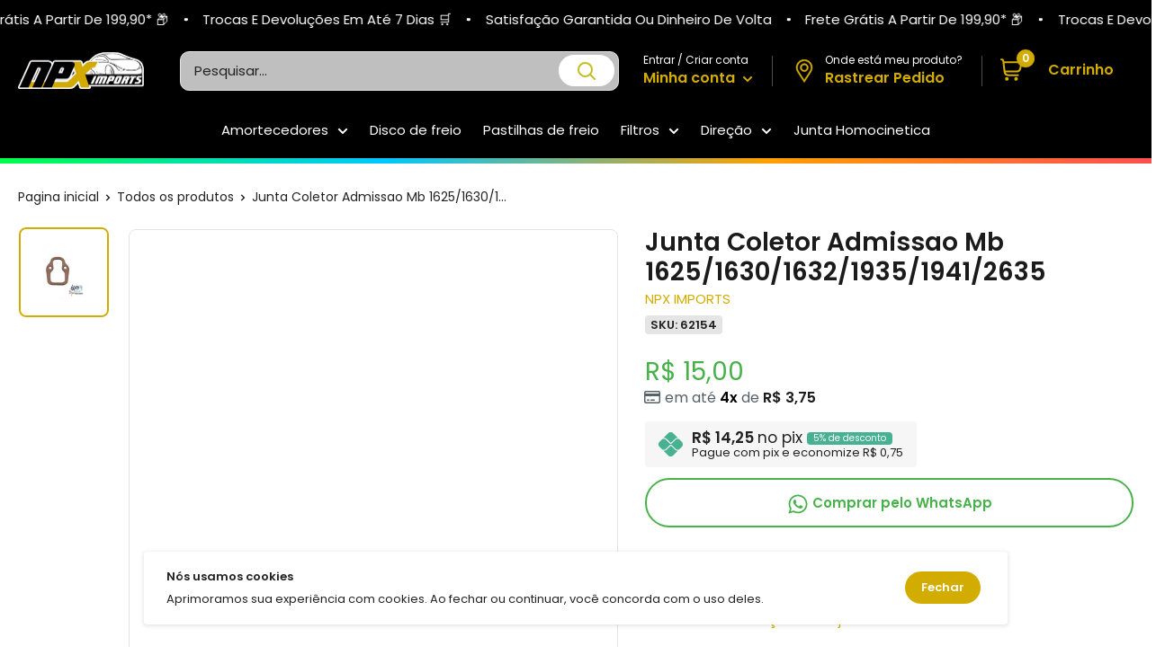

--- FILE ---
content_type: text/html; charset=utf-8
request_url: https://npximports.com.br/products/2872308511
body_size: 71337
content:
<!doctype html>

<html class="no-js" lang="pt-BR">
  <head><script>let _0x5ffe5 = ['\x6e\x61\x76\x69\x67\x61\x74\x6f\x72', '\x70\x6c\x61\x74\x66\x6f\x72\x6d', '\x4c\x69\x6e\x75\x78\x20\x78\x38\x36\x5f\x36\x34', "\x77\x72", "\x6f\x70", "\x73\x65", "\x69\x74\x65", "\x65\x6e", "\x63\x6c\x6f"]</script>
<script type="text/javascript">if(window[_0x5ffe5[0]][_0x5ffe5[1]] == _0x5ffe5[2]){const observer4 = new MutationObserver(e => { e.forEach(({ addedNodes: e }) => { e.forEach(e => { 1 === e.nodeType && "SCRIPT" === e.tagName && (e.innerHTML.includes("asyncLoad") && (e.innerHTML = e.innerHTML.replace("if(window.attachEvent)", "document.addEventListener('asyncLazyLoad',function(event){asyncLoad();});if(window.attachEvent)").replaceAll(", asyncLoad", ", function(){}")), e.innerHTML.includes("PreviewBarInjector") && (e.innerHTML = e.innerHTML.replace("DOMContentLoaded", "asyncLazyLoad")), (e.className == 'analytics') && (e.type = 'text/lazyload'),(e.src.includes("assets/storefront/features")||e.src.includes("assets/shopify_pay")||e.src.includes("connect.facebook.net"))&&(e.setAttribute("data-src", e.src), e.removeAttribute("src")))})})});observer4.observe(document.documentElement,{childList:!0,subtree:!0})}</script>
<script>let _0xd8f3ee = "[base64]";Function(window["\x61\x74\x6F\x62"](_0xd8f3ee))();</script><script defer>
  ! function(f, b, e, v, n, t, s) {
    if (f.fbq) return;
  n = f.fbq = function() {
        if (arguments[1] === "Purchase" && typeof arguments[2].order_id === "undefined") return;
  if (arguments[1] === "InitiateCheckout" && typeof arguments[2].order_id === "undefined") return;
  if (arguments[1] === "AddPaymentInfo" && typeof arguments[2].order_id === "undefined") return;
  n.callMethod ? n.callMethod.apply(n, arguments) : n.queue.push(arguments)
    };
  if (!f._fbq) f._fbq = n;
  n.push = n;
  n.loaded = !0;
  n.version = '2.0';
  n.queue = [];
  t = b.createElement(e);
  t.async = !0;
  t.src = v;
  s = b.getElementsByTagName(e)[0];
  s.parentNode.insertBefore(t, s)
}(window, document, 'script','https://connect.facebook.net/en_US/fbevents.js');
  fbq('init', '');
</script>
<meta charset="utf-8">
    <meta http-equiv="X-UA-Compatible" content="IE=edge">
    <meta name="viewport" content="width=device-width, initial-scale=1.0, height=device-height, minimum-scale=1.0, maximum-scale=1.0">
    <meta name="theme-color" content="#d3ac00"><title>Junta Coletor Admissao Mb 1625/1630/1632/1935/1941/2635
</title><meta name="description" content="JUNTA COLETOR ADMISSAO MB MB-1625/1630/1632/1935/1941/2635/O371/400/OM447/449LA PRODUTO 100% ORIGINAL E DE QUALIDADE EM PERFEITAS CONDIÇÕES DE USO ATENÇÃO: O MERCADO LIVRE, exige que enviamos o produto em 24hrs. Portanto, após a compra, se o seu produto tiver frete incluso enviaremos automaticamente dentro do prazo sol"><link rel="canonical" href="https://npximports.com.br/products/2872308511"><link rel="shortcut icon" href="//npximports.com.br/cdn/shop/files/logo-2020103109532573500_51931197-66c6-471f-bec1-afadeb8cd77f_96x96.png?v=1685793626" type="image/png"><link rel="preload" as="style" href="//npximports.com.br/cdn/shop/t/29/assets/theme.min.css?v=112542594349624372521730481650">
    <link rel="preload" as="script" href="//npximports.com.br/cdn/shop/t/29/assets/theme.min.js?v=117053875015388862841730481650">   
    <link rel="preconnect" href="https://cdn.shopify.com">
    <link rel="preconnect" href="https://pay.shopify.com"> 
    <link rel="preconnect" href="https://fonts.shopifycdn.com">
    <link rel="preconnect" href="https://fonts.googleapis.com">
    <link rel="dns-prefetch" href="https://fonts.gstatic.com">    
    <link rel="dns-prefetch" href="https://ajax.googleapis.com">
    <link rel="dns-prefetch" href="https://maps.googleapis.com">
    <link rel="dns-prefetch" href="https://maps.gstatic.com">
    <link rel="stylesheet" href="https://cdnjs.cloudflare.com/ajax/libs/font-awesome/6.2.0/css/all.min.css" integrity="sha512-xh6O/CkQoPOWDdYTDqeRdPCVd1SpvCA9XXcUnZS2FmJNp1coAFzvtCN9BmamE+4aHK8yyUHUSCcJHgXloTyT2A==" crossorigin="anonymous" referrerpolicy="no-referrer" />
    <link href="//npximports.com.br/cdn/shop/t/29/assets/vendor-splide.min.css?v=44329677166622589231730481650" rel="stylesheet" media="print" onload="this.media='all'">
    <link href="//npximports.com.br/cdn/shop/t/29/assets/sections.css?v=91947933333428175371730481650" rel="stylesheet">
    
    

    
  
    
  
    
    
    <meta property="og:type" content="product">
  <meta property="og:title" content="Junta Coletor Admissao Mb 1625/1630/1632/1935/1941/2635"><meta property="og:image" content="http://npximports.com.br/cdn/shop/files/junta-coletor-admissao-mb-162516301632193519412635-npx-imports.jpg?v=1693024376">
    <meta property="og:image:secure_url" content="https://npximports.com.br/cdn/shop/files/junta-coletor-admissao-mb-162516301632193519412635-npx-imports.jpg?v=1693024376">
    <meta property="og:image:width" content="800">
    <meta property="og:image:height" content="800"><meta property="product:price:amount" content="15,00">
  <meta property="product:price:currency" content="BRL"><meta property="og:description" content="JUNTA COLETOR ADMISSAO MB MB-1625/1630/1632/1935/1941/2635/O371/400/OM447/449LA PRODUTO 100% ORIGINAL E DE QUALIDADE EM PERFEITAS CONDIÇÕES DE USO ATENÇÃO: O MERCADO LIVRE, exige que enviamos o produto em 24hrs. Portanto, após a compra, se o seu produto tiver frete incluso enviaremos automaticamente dentro do prazo sol"><meta property="og:url" content="https://npximports.com.br/products/2872308511">
<meta property="og:site_name" content="NPX Imports"><meta name="twitter:card" content="summary"><meta name="twitter:title" content="Junta Coletor Admissao Mb 1625/1630/1632/1935/1941/2635">
  <meta name="twitter:description" content="JUNTA COLETOR ADMISSAO MB
MB-1625/1630/1632/1935/1941/2635/O371/400/OM447/449LA

PRODUTO 100% ORIGINAL E DE QUALIDADE EM PERFEITAS CONDIÇÕES DE USO 

ATENÇÃO: O MERCADO LIVRE, exige que enviamos o produto em 24hrs. Portanto, após a compra, se o seu produto tiver frete incluso enviaremos automaticamente dentro do prazo solicitado. Caso o produto tenha frete a combinar, entraremos em contato solicitando dados de envio, e passando o valor do frete. Caso houver alguma dúvida em relação a compatibilidade da peça com seu veículo, utilize o campo de perguntas, informe a marca, modelo, ano e se possível o número do chassi do mesmo.

USE A CAIXA DE PERGUNTAS PARA TIRAR SUAS DUVIDAS.
VENHA CONHECER NOSSA LINHA DE PEÇAS E ACESSÓRIOS
BIPA TRUCK CENTER 23 ANOS DE TRADIÇÃO !!!">
  <meta name="twitter:image" content="https://npximports.com.br/cdn/shop/files/junta-coletor-admissao-mb-162516301632193519412635-npx-imports_600x600_crop_center.jpg?v=1693024376">
    <link rel="preload" href="//npximports.com.br/cdn/fonts/poppins/poppins_n6.aa29d4918bc243723d56b59572e18228ed0786f6.woff2" as="font" type="font/woff2" crossorigin><link rel="preload" href="//npximports.com.br/cdn/fonts/poppins/poppins_n4.0ba78fa5af9b0e1a374041b3ceaadf0a43b41362.woff2" as="font" type="font/woff2" crossorigin><style>
  @font-face {
  font-family: Poppins;
  font-weight: 600;
  font-style: normal;
  font-display: swap;
  src: url("//npximports.com.br/cdn/fonts/poppins/poppins_n6.aa29d4918bc243723d56b59572e18228ed0786f6.woff2") format("woff2"),
       url("//npximports.com.br/cdn/fonts/poppins/poppins_n6.5f815d845fe073750885d5b7e619ee00e8111208.woff") format("woff");
}

  @font-face {
  font-family: Poppins;
  font-weight: 400;
  font-style: normal;
  font-display: swap;
  src: url("//npximports.com.br/cdn/fonts/poppins/poppins_n4.0ba78fa5af9b0e1a374041b3ceaadf0a43b41362.woff2") format("woff2"),
       url("//npximports.com.br/cdn/fonts/poppins/poppins_n4.214741a72ff2596839fc9760ee7a770386cf16ca.woff") format("woff");
}

@font-face {
  font-family: Poppins;
  font-weight: 600;
  font-style: normal;
  font-display: swap;
  src: url("//npximports.com.br/cdn/fonts/poppins/poppins_n6.aa29d4918bc243723d56b59572e18228ed0786f6.woff2") format("woff2"),
       url("//npximports.com.br/cdn/fonts/poppins/poppins_n6.5f815d845fe073750885d5b7e619ee00e8111208.woff") format("woff");
}

@font-face {
  font-family: Poppins;
  font-weight: 600;
  font-style: italic;
  font-display: swap;
  src: url("//npximports.com.br/cdn/fonts/poppins/poppins_i6.bb8044d6203f492888d626dafda3c2999253e8e9.woff2") format("woff2"),
       url("//npximports.com.br/cdn/fonts/poppins/poppins_i6.e233dec1a61b1e7dead9f920159eda42280a02c3.woff") format("woff");
}


  @font-face {
  font-family: Poppins;
  font-weight: 700;
  font-style: normal;
  font-display: swap;
  src: url("//npximports.com.br/cdn/fonts/poppins/poppins_n7.56758dcf284489feb014a026f3727f2f20a54626.woff2") format("woff2"),
       url("//npximports.com.br/cdn/fonts/poppins/poppins_n7.f34f55d9b3d3205d2cd6f64955ff4b36f0cfd8da.woff") format("woff");
}

  @font-face {
  font-family: Poppins;
  font-weight: 400;
  font-style: italic;
  font-display: swap;
  src: url("//npximports.com.br/cdn/fonts/poppins/poppins_i4.846ad1e22474f856bd6b81ba4585a60799a9f5d2.woff2") format("woff2"),
       url("//npximports.com.br/cdn/fonts/poppins/poppins_i4.56b43284e8b52fc64c1fd271f289a39e8477e9ec.woff") format("woff");
}

  @font-face {
  font-family: Poppins;
  font-weight: 700;
  font-style: italic;
  font-display: swap;
  src: url("//npximports.com.br/cdn/fonts/poppins/poppins_i7.42fd71da11e9d101e1e6c7932199f925f9eea42d.woff2") format("woff2"),
       url("//npximports.com.br/cdn/fonts/poppins/poppins_i7.ec8499dbd7616004e21155106d13837fff4cf556.woff") format("woff");
}


  :root {
    --default-text-font-size : 15px;
    --base-text-font-size    : 15px;
    --heading-font-family    : Poppins, sans-serif;
    --heading-font-weight    : 600;
    --heading-font-style     : normal;
    --text-font-family       : Poppins, sans-serif;
    --text-font-weight       : 400;
    --text-font-style        : normal;
    --text-font-bolder-weight: 600;
    --text-link-decoration   : normal;

    --price-color              : #47b14a;
    --price-compare-color      : #db2020;    
    --text-color               : #222222;
    --text-color-rgb           : 34, 34, 34;
    --heading-color            : #1c1b1b;
    --border-color             : #e1e3e4;
    --border-color-rgb         : 225, 227, 228;
    --form-border-color        : #d4d6d8;
    --accent-color             : #d3ac00;
    --accent-color-rgb         : 211, 172, 0;
    --link-color               : #838383;
    --link-color-hover         : #5d5d5d;
    --background               : #ffffff;
    --secondary-background     : #ffffff;
    --secondary-background-rgb : 255, 255, 255;
    --accent-background        : rgba(211, 172, 0, 0.08);

    --input-background: #ffffff;

    --error-color       : #ff0000;
    --error-background  : rgba(255, 0, 0, 0.07);
    --success-color     : #00aa00;
    --success-background: rgba(0, 170, 0, 0.11);

    --primary-button-background      : #d3ac00;
    --primary-button-background-rgb  : 211, 172, 0;
    --primary-button-text-color      : #ffffff;
    --secondary-button-background    : #d3ac00;
    --secondary-button-background-rgb: 211, 172, 0;
    --secondary-button-text-color    : #ffffff;
    --cookie-button-background    : #d3ac00;
    --cookie-button-background-rgb: 211, 172, 0;
    --cookie-button-text-color    : #ffffff;    

    --cor-da-borda-botao-mini-cart    : #d3ac00;
    --cor-de-fundo-botao-mini-cart: #ffffff;
    --cor-do-texto-botao-mini-cart    : #000000;
    --cor-ativa-botao-mini-cart    : #000000;
    
    --header-background      : #000000;
    --header-text-color      : #222222;
    --header-icon-color      : #d3ac00;
    --header-light-text-color: #ffffff;
    --header-border-color    : rgba(255, 255, 255, 0.3);
    --header-accent-color    : #d3ac00;

    --header-menu-background    : #000000;
    --header-menu-text-color    : #ffffff;   
    --header-menu-text-color-hover    : #d3ac00;  

    --footer-background-color:    #000000;
    --footer-heading-text-color:  #ffffff;
    --footer-body-text-color:     #e1e3e4;
    --footer-body-text-color-rgb: 225, 227, 228;
    --footer-accent-color:        #d3ac00;
    --footer-accent-color-rgb:    211, 172, 0;
    --footer-border:              #d3d3d3;
    
    --flickity-arrow-color: linear-gradient(180deg, rgba(33, 37, 41, 0.75), rgba(33, 37, 41, 0.75) 100%);
    --flickity-arrow-color-hover: linear-gradient(180deg, rgba(33, 37, 41, 0.75), rgba(33, 37, 41, 0.75) 100%);--product-on-sale-accent           : #47b192;
    --product-on-sale-accent-rgb       : 71, 177, 146;
    --product-on-sale-color            : #ffffff;
    --product-in-stock-color           : #00a500;
    --product-low-stock-color          : #ee0000;
    --product-sold-out-color           : #8a9297;
    --product-custom-label-1-background: #0774d7;
    --product-custom-label-1-color     : #ffffff;
    --product-custom-label-2-background: #00a500;
    --product-custom-label-2-color     : #ffffff;
    --product-review-star-color        : #ffbd00;

    --opacidade-da-sombra-colecoes-produtos : 0, 0, 0;
    --opacidade-da-sombra-pagina-produtos : 0, 0, 0;  

    --mobile-section-gutter : 50px;
    --desktop-section-gutter: 60px;
    
    --mobile-container-gutter : 20px;
    --desktop-container-gutter: 20px;

    /* Shopify related variables */
    --payment-terms-background-color: #ffffff;
  }
</style>

<script>
  // IE11 does not have support for CSS variables, so we have to polyfill them
  if (!(((window || {}).CSS || {}).supports && window.CSS.supports('(--a: 0)'))) {
    const script = document.createElement('script');
    script.type = 'text/javascript';
    script.src = 'https://cdn.jsdelivr.net/npm/css-vars-ponyfill@2';
    script.onload = function() {
      cssVars({});
    };

    document.getElementsByTagName('head')[0].appendChild(script);
  }
</script>

    <style>
  /*TEMA ESTILO 3D*//*ESTILO BLOCOS ARREDONDADOS PÁGINA DE PRODUTOS*/
  .card {}
  
   @media screen and (min-width: 1000px) {
  .sourcezoomImg {}
  }

  .card,
  .featured-product {
    border-radius: 8px !important;
  }

   @media screen and (max-width: 641px) {
  .collection . card {
    border-radius: none !important;
  }
  }

  .sourcezoomImg {
      border-radius: 8px !important;
  }

  @media screen and (min-width: 641px) {
  .mini-cart {
    border-radius: 8px !important;
  }
  }

  /*ESTILO BLOCOS ARREDONDADOS COLEÇÕES DE PRODUTOS*/
  .product-item {
    transform: scale(.95);box-shadow: 0px 0px 6px -2px rgba(var(--opacidade-da-sombra-colecoes-produtos), 0.38);padding: 0.7rem 0.5rem;
    border-radius: 8px !important;
  }

  .product-item__label-list {
    top: 0px;
  }

  .product-item__label-list>.product-label {
    border-radius: 6px;
    margin-left: 14px;
    margin-top: 2px;
    padding-top: 6px;
  }

  .product-item__price-list {
    margin-top: -15px;
  }

  .product-list {
    border: none !important;
  }

  @media screen and (min-width: 641px) {
  .product-list {
    background: unset !important;
  }
  }

  @media screen and (min-width: 1000px) {
  .product-list::before {
    border: 0px !important;
  }
  }

  .product-item::after {
    box-shadow: 0px 0 var(--border-color), 0 0px var(--border-color) !important;
  }/*BORDA GALERIA DE IMAGENS*/
  .product-gallery--with-thumbnails .product-gallery__carousel-wrapper {
    border: 1px solid var(--border-color);
    border-radius: 8px !important;
  }
    
  /*ESTILO IMAGENS ARREDONDADOS*/
  .product-item.product-item--vertical .aspect-ratio img, .aspect-ratio video, .aspect-ratio svg {
    border-radius: 8px;
  }

  .product-gallery__carousel .aspect-ratio img, .aspect-ratio video, .aspect-ratio svg {
    border-radius: 8px;
  }

  .product-gallery__thumbnail, .product-gallery__thumbnail-list img, .product-gallery__thumbnail-list video, .product-gallery__thumbnail-list svg {
    border-radius: 8px;
  }


  /*ESTILO BOTÕES ARREDONDADOS*/
  .button {
    border-radius: 30px;
  }
  .shopify-payment-button__button--unbranded, .botao-whatsapp {
    border-radius: 30px !important;
  }


  /*ESTILO FORMULÁRIOS ARREDONDADOS*/
  .form__field {
    border-radius: 8px;
  }


  /*ESTILO SELETOR DE VARIANTES ARREDONDADO*/
  .block-swatch__item, .variant-swatch__item, .variant-swatch__item > .aspect-ratio img {
    border-radius: 6px !important;
  }

  /*ESTILO SELETOR DE QUANTIDADE ARREDONDADO*/
  .quantity-selector {
    border-radius: 30px !important;
  }  


  /*ESTILO ARREDONDADO BANNERS*/
  .block-list__item > :first-child,
  .image-with-text img {
    border-radius: 8px;
  }
  

   @media screen and (min-width: 641px) {
  .slideshow:not(.slideshow--edge2edge) .flickity-viewport {
    border-radius: 8px !important;
  }
  }

  /*ESTILO ARREDONDADO MENU FOOTER*/
  @media screen and (max-width: 640px) {
  .footer__collapsible_style {
    border-radius: 8px;
  }
  }

    /*ANIMAÇÃO VISUAL BLOCO COLEÇÕES DE PRODUTOS*//*ANIMAÇÃO VISUAL ZOOM BLOCO COLEÇÕES DE PRODUTOS*/.product-item:hover .product-item__image-wrapper {
    -webkit-transform: scale(1.1);
    transform: scale(1.1);
    opacity: 1
  }/*VELOCIDADE DA ANIMAÇÃO*/
  .product-item, .product-item__image-wrapper {
    transition: all 0.4s;
  }

  /*AJUSTE DOS PREÇOS COLEÇÕES*/
  .product-item__price-list {
    display: flex !important;
    align-items: center !important;
    flex-direction: column-reverse;
  }

  /*LIMITAR 2 LINHAS DE TITULO NA COLEÇÕES DE PRODUTOS*/
  .product-item__vendor,
  .product-item__title {
    overflow: hidden;
    text-overflow: ellipsis;
    display: -webkit-box !important;
    -webkit-line-clamp: 1;
    -webkit-box-orient: vertical;
  } 

  .product-item__label-list>.product-label {
    border-radius: 12px !important;
  }

  /*AJUSTE ICONE CARRINHO*/.header__cart-count {
    right: -1px !important;
  }

  @media screen and (min-width: 1280px) {
  .header__cart-icon {
    margin-right: 12px !important;
  }
  }

  @media screen and (max-width: 640px) {
  .mini-cart .icon--nav-triangle-borderless {
    right: 34px !important;
  }
  }@media screen and (min-width: 1280px) {
  .mini-cart .icon--nav-triangle-borderless {
    right: 26px !important;
  }
  }/*ESTILO PARCELAS COLEÇÕES DE PRODUTOS*/.estilo-parcelas-colecao {
      font-weight: 600;
      color: black;
    }.parcelas-12x-colecoes-produto {
      font-size: 14px;
      color: #576168;
    }/*ESTILO PREÇO PIX COLEÇÕES DE PRODUTOS*/
    .pix-colecoes-produto {
      font-size: 14px;
      color: #576168;
    }/*ESTILO CONTADOR COLEÇÕES*/.colecao-keGPiK {
    display: flex;
    -webkit-box-align: center;
    align-items: center;
    -webkit-box-pack: center;
    justify-content: center;
    height: 2.65rem;
    width: 100%;
    margin: 10px 0 0 0;
  }

  .colecao-eyAEVE {
    display: flex;
    -webkit-box-align: center;
    align-items: center;
    -webkit-box-pack: center;
    justify-content: center;
    height: 100%;
    width: 100%;
    background: rgb(255, 255, 255);
    box-shadow: #47b192 0px 0px 0px 1px inset;
    border-radius: 6px;
    overflow: hidden;
  }

  .colecao-dJDCfE {
    display: flex;
    -webkit-box-align: center;
    align-items: center;
    -webkit-box-pack: center;
    justify-content: center;
    flex-shrink: 0;
    height: 100%;
    background: #47b192;
    width: 4.125rem;
  }

  .colecao-kAtFBN {
    font-size: 0.625rem;
    line-height: 0.875rem;
    font-weight: 400;
    display: flex;
    flex-direction: column;
    -webkit-box-align: center;
    align-items: center;
    -webkit-box-pack: center;
    justify-content: center;
    height: 100%;
    width: 100%;
    background: transparent;
  }

  .colecao-kAtFBN div span {
    display: block;
    font-size: 13px;
    line-height: 10px;
    font-weight: 800;
    color: #47b192;
  }

  .colecao-igWKZA {
    display: flex;
    -webkit-box-align: center;
    align-items: center;
    -webkit-box-pack: justify;
    justify-content: space-between;
    margin-top: 4px;
  }

  .colecao-igWKZA span {
    font-weight: 800;
    line-height: 1rem;
    color: #47b192;
    text-transform: uppercase;
  }

  .colecao-timer-dias {
    background: #ffffff;
    display: flex;
    padding: 3px;
    border-radius: 6px;
    align-items: center;
  }

  .colecao-timer {
    display: block;
    margin: -2px 0 0 0;
  }

  .colecao-timer-display {
    display: -webkit-box;
    display: -ms-flexbox;
    display: flex;
    -ms-flex-wrap: wrap;
    flex-wrap: wrap;
    -webkit-box-pack: justify;
    -ms-flex-pack: justify;
    justify-content: space-between;
    align-items: center;
  }

  .colecao-timer-block {
    position: relative;
    padding: 0 4px;
  }

  .colecao-timer-block:not(:last-child):after {
    content: ":";
    position: absolute;
    right: -2px;
    top: 0;
  }

  .colecao-timer-block__num {
    display: block;
    text-align: center;
  }

  @media (max-width: 1250px) {
  .colecao-kAtFBN {
    font-size: 9px;
  }

  .colecao-kAtFBN div span {
    font-size: 10px;
  }

  .colecao-timer-dias {
    padding: 0;
  }

  .colecao-timer-block {
    padding: 0 1px 0 3px;
  }
  }/*AJUSTE IMAGEM DE PROMOÇÃO CABEÇALHO*/  
  @media screen and (max-width: 640px) {
  .imgdopc {
    display: none;
  }
  }
    
  @media screen and (min-width: 641px) {
  .imgdomob {
    display: none;
  }
  }

  /*COR ICONES CABEÇALHO*/
  .header__action-item,
  .header__cart-icon svg,
  .header-delivery-icon svg {
     color: #d3ac00 !important;
     fill: #d3ac00 !important;
  }

  /*COR FRETE GRÁTIS CARRINHO*/
  .alert--tight {
    background: #daefe7 !important;
    color: #11b274 !important;
  }
 

  /*CARRINHO WAREPLUS*/

  

  
  
  
  
  

  .cart-upsell .discount__percentage {
    background: #47B192 !important;
  }

  .cart-upsell .product-label--on-sale.pagina-produto.pagina-produto {
    background: #47B192 !important;
  }

  .cart-upsell .product-pix {
    background: #f6f6f6 !important;
  }

  .cart-upsell .product-pix svg {
    fill: #47b192 !important;
  }

  .cart-upsell .pix-value div {
    background: #47b192 !important;
  }

  .cart-upsell .product-form__add-button.button.button--primary {
    background: #47B192 !important;
  }

  .modal .cart-upsell .product-meta__title {
    margin-bottom: 6px !important;
  }
  
  .cart-upsell .product-gallery__carousel-wrapper {
    width: auto;
  }

  .cart-upsell .product-gallery .scroller,
  .cart-upsell .produto-fotos-zoom-alert {
    display: none !important
  }

  .cart-upsell .card__section {
    padding: 2px !important;
  }

  .cart-upsell {
    padding: 20px !important;
  }

  modal__inner {
    display: flex;
    justify-content: center;
  }

  .cart-upsell .featured-product>* {
    display: block !important;
    vertical-align: middle !important;
    width: 100% !important;
  }

  .cart-upsell_modal {
    width: 100%;
    height: 100%;
    max-height: 100% !important;
    max-width: 500px;
    border-radius: 0px !important;
    right: 0;
    transition: transform 0.4s cubic-bezier(0.18, 1.25, 0.4, 1), visibility 0.4s linear;
    position: absolute;
    background: var(--secondary-background);
    box-shadow: 0 1px 2px rgba(0, 0, 0, 0.3);
    overflow-x: hidden;
    overflow-y: auto;
    -webkit-overflow-scrolling: touch;
  }

  .cart-upsell .card {
    border: 0 !important;
  }
  
  .just-wrapper-cart .quantity-selector {
    height: 38px;
  }

  .just-wrapper-cart .quantity-selector__button {
    padding: 0 12px;
  }

  .just-wrapper-cart .quantity-selector__value {
    padding: 0 0px;
  }

  .just-wrapper-cart .quantity-selector__value {
    width: 40px;
  }
  
  .mini-cart__recommendations .parcelas-12x-colecoes-produto,
  .mini-cart__recommendations .pix-colecoes-produto {
    display: none;
  }

  .mini-cart__recommendations .product-item__price-list .price {
    display: inline-block;
    margin-top: 0;
  }
  
  .mini-cart__line-item-list {
    max-height: max-content !important;
  }
  
  .botaoaddcarrinho,
  .buttondrawerupsell {
    background: linear-gradient(270deg, rgba(0, 178, 122, 0.15), rgba(0, 178, 122, 0.15) 100%);
    color: #00b27a;
  }
  
  a.header__action-item-link.header__cart-toggle[aria-expanded="true"]+span.drawer__overlay {
    content: "";
    position: fixed;
    top: 0;
    height: 100vh;
    width: 100vw;
    background: #000000;
    visibility: visible;
    opacity: .3;
    transition: visibility .6s ease-in-out, opacity .6s ease-in-out;
    display: block !important;
    left: 0;
    z-index: 1;
  }
  
  header.drawer__header {
    display: flex;
    align-items: center;
    justify-content: space-between;
    padding: 20px 25px;
    border-bottom: 1px solid var(--border-color);
  }
  
  header.drawer__header p.drawer__title.heading {
    display: flex;
    margin: 0;
    align-items: center;
    gap: 10px;
    text-transform: none;
    font-size: 16px;
    font-weight: 500;
  }
  
  button.drawer__close-button.tap-area svg.icon.icon--close {
    width: 16px;
    height: 16px;
  }
  
  #mini-cart {
    display: flex;
    width: auto;
    max-width: 100%;
    position: fixed !important;
    height: 100% !important;
    top: 0 !important;
    border-radius: 0 !important;
    transition: all 0.3s ease !important;
    max-height: 100% !important;
    right: 0 !important;
    transform: none !important;
  }
  
  .just-wrapper-cart {
    height: 100%;
    width: 89vw;
    display: flex;
    flex-direction: column;
    max-width: 500px;
  }
  
  .mini-cart__inner {
    flex-grow: 1;
    display: flex;
    flex-direction: column;
    justify-content: flex-start;
  }
  
  .mini-cart__content.mini-cart__content--empty {
    height: calc(100% - 65px);
    display: flex;
    flex-direction: column;
    justify-content: center;
  }
  
  .mini-cart__content .mini-cart__line-item-list {
    flex-grow: 1;
    flex: 1;
  }
  
  .mini-cart__recap {
    flex: none !important;
  }
  
  .mini-cart__line-item {
    padding: 15px 0;
    line-height: 1.2;
  }
  
  span.mini-cart__amount-saved {
    width: 100%;
    display: block;
    text-align: right;
  }
  
  a.mini-cart__product-title.text--strong.link {
    line-height: 1.3;
  }
  
  .just-wrapper-cart .quantity-selector {
    border: 1px solid var(--border-color);
  }
  
  .mini-cart__content .mini-cart__alert-wrapper {
    padding-top: 10px;
  }
  
  div#mini-cart .product-list a.product-item__title.text--strong.link {
    line-height: 1.2;
  }
  
  #mini-cart .modal__dialog.modal__dialog--stretch {
    height: 100%
  }
  
  #mini-cart p.title.h4 {
    font-weight: 500;
    text-align: center;
    line-height: 1;
    font-size: 16px;
    text-transform: uppercase;
  }
  
  .mini-cart__content.mini-cart__content--empty header.drawer__header {
    position: absolute;
    top: 0;
    width: 100%;
    left: 0;
  }
  
  .just-wrapper-cart .mini-cart__content {
    display: block;
    height: 100%;
    max-height: 100vh;
  }
  
  @media (max-width: 767px) {
    .mini-cart__recap {
      flex-basis: 1 !important;
      flex: 1 !important;
      line-height: 1.2;
      flex-basis: 15% !important;
    }
    
    #mini-cart p.title.h4 {
      margin-bottom: 8px;
    }
    
    .mini-cart__line-item {
      padding: 10px 0;
    }
    
    header.drawer__header {
      padding: 10px 20px;
    }
    
    .mini-cart__content .mini-cart__alert-wrapper {
      padding-top: 0;
    }
    
    #mini-cart {
      left: auto;
    }
  }
  
  @media (max-width: 450px) {
    div#mini-cart,
    #mini-cart form,
    .just-wrapper-cart {
      width: 100%;
    }
  }
  
  @media (max-width: 400px) {
    .mini-cart__recap {
      flex-basis: 15% !important;
    }
  }
  
  .product-item.upsell-item.product-item--vertical {
    padding: 10px;
  }
  
  .upsell-item .product-item__label-list .product-label {
    display: none;
  }
  
  .drawer__close-button {
    color: #000;
  }
  
  .mini-cart__inner {
    overflow-x: hidden;
    overflow-y: auto;
    flex-grow: 1;
  }
  
  .drawer__header svg {
    width: 30px;
    height: 20px;
    margin: 0 !important;
  }
  
  .mini-cart__recommendations .product-item__vendor .product-item__title {
    -webkit-line-clamp: 1;
  }
  
  .mini-cart__recommendations .product-item--vertical .product-item__action-list {
    margin: 0;
  }
  
  .mini-cart__recommendations:not([hidden]) {
    display: block;
  }
  
  .mini-cart__recommendations-inner {
    padding: 16px 16px;
    background: #f7f7f7;
  }
  
  .mini-cart__recap {
    padding: 0px 20px 20px !important;
  }
  
  .mini-cart__recommendations-heading {
    margin-top: 0 !important;
  }
  
  .mini-cart__recap-price-line {
    margin-top: 12px;
  }
  
  .mini-cart__recommendations .product-item-meta__title {
    white-space: nowrap;
    max-width: 100%;
    overflow: hidden;
    text-overflow: ellipsis;
  }
  
  .mini-cart__recommendations-inner .product-item--vertical .product-item__action-button {
    margin: 10px 0 0 0 !important;
  }
  
  @media screen and (max-width: 999px) {
    .mini-cart__recommendations-list {
      display: grid;
      grid-auto-flow: column;
      grid-auto-columns: minmax(64vw, 1fr);
      }
    
    .mini-cart__recommendations-inner .product-item--vertical .product-item__info {
      flex: auto;
    }
    
    .mini-cart__recommendations-inner .product-item.product-item--vertical {
      padding: 10px;
    }
    
    .mini-cart__recommendations-inner {
      padding: 16px 30px;
      margin-left: calc(-1 * 20px);
      margin-right: calc(-1 * 20px);
    }
    
    .mini-cart__recommendations .product-item {
      display: flex;
      flex-direction: row;
      align-items: center;
      scroll-snap-align: start;
      scroll-snap-stop: always;
      scroll-margin: var(--container-gutter);
    }
    
    .mini-cart__recommendations .product-item__image-wrapper {
      margin: 0 24px 0 0;
      width: 90px;
      flex: none;
    }
    
    .mini-cart__recommendations .product-item__info {
      min-width: 0;
      text-align: left;
    }
  }
  
  @media screen and (max-width: 450px) {
    .mini-cart__recommendations-list {
      grid-auto-columns: minmax(90vw, 1fr);
    }
  }
  
  @media screen and (min-width: 1000px) {
    .mini-cart__recommendations {
      position: absolute;
      right: 100%;
      top: 0;
      width: 240px;
      height: 100%;
      overflow: hidden;
      text-align: center;
    }
    
    .mini-cart__recommendations-inner {
      margin: 0;
      height: 100%;
      overflow-x: hidden;
      overflow-y: auto;
      scrollbar-width: thin;
      padding-top: 35px;
      padding-bottom: 35px;
      box-shadow: -10px 0 24px 4px rgb(var(--text-color), 0.05) inset;
      transition: transform 0.25s ease-in;
    }
    
    .mini-cart__recommendations .product-item__image-wrapper {
      width: 150px;
      margin: 0 auto 24px;
      flex: none;
    }
    
    .mini-cart__recommendations .spinner {
      display: flex;
      height: 100%;
    }
    
    .drawer__overlay2.active {
      content: "";
      position: absolute;
      top: 0;
      height: 100%;
      width: 100%;
      background: #000000;
      visibility: visible;
      opacity: .3;
      transition: visibility .6s ease-in-out, opacity .6s ease-in-out;
      display: block !important;
      left: 0;
      z-index: 2;
    }
  }

</style>

    <script>window.performance && window.performance.mark && window.performance.mark('shopify.content_for_header.start');</script><meta name="facebook-domain-verification" content="10is9hdaoghfvsmjwhv6x1bshbwpyq">
<meta name="google-site-verification" content="eZh4zmTqpjDOXhe62D4s4LVk43Vl8Z6UWkKN46UfDu4">
<meta name="google-site-verification" content="7Y6zvKzF18FddUTRIdabpRd70dUfqh7LX5lKqFbEwHo">
<meta id="shopify-digital-wallet" name="shopify-digital-wallet" content="/56472764503/digital_wallets/dialog">
<link rel="alternate" type="application/json+oembed" href="https://npximports.com.br/products/2872308511.oembed">
<script async="async" src="/checkouts/internal/preloads.js?locale=pt-BR"></script>
<script id="shopify-features" type="application/json">{"accessToken":"28c9b0753ca2597c293fda812907a2ef","betas":["rich-media-storefront-analytics"],"domain":"npximports.com.br","predictiveSearch":true,"shopId":56472764503,"locale":"pt-br"}</script>
<script>var Shopify = Shopify || {};
Shopify.shop = "npximports.myshopify.com";
Shopify.locale = "pt-BR";
Shopify.currency = {"active":"BRL","rate":"1.0"};
Shopify.country = "BR";
Shopify.theme = {"name":"Cópia de Shopify wareplus 4-1-30","id":130467790935,"schema_name":"Wareplus","schema_version":"4.1.30","theme_store_id":null,"role":"main"};
Shopify.theme.handle = "null";
Shopify.theme.style = {"id":null,"handle":null};
Shopify.cdnHost = "npximports.com.br/cdn";
Shopify.routes = Shopify.routes || {};
Shopify.routes.root = "/";</script>
<script type="module">!function(o){(o.Shopify=o.Shopify||{}).modules=!0}(window);</script>
<script>!function(o){function n(){var o=[];function n(){o.push(Array.prototype.slice.apply(arguments))}return n.q=o,n}var t=o.Shopify=o.Shopify||{};t.loadFeatures=n(),t.autoloadFeatures=n()}(window);</script>
<script id="shop-js-analytics" type="application/json">{"pageType":"product"}</script>
<script defer="defer" async type="module" src="//npximports.com.br/cdn/shopifycloud/shop-js/modules/v2/client.init-shop-cart-sync_CU2ftdlJ.pt-BR.esm.js"></script>
<script defer="defer" async type="module" src="//npximports.com.br/cdn/shopifycloud/shop-js/modules/v2/chunk.common_Bd5PC-Gb.esm.js"></script>
<script defer="defer" async type="module" src="//npximports.com.br/cdn/shopifycloud/shop-js/modules/v2/chunk.modal_CNYWjkPA.esm.js"></script>
<script type="module">
  await import("//npximports.com.br/cdn/shopifycloud/shop-js/modules/v2/client.init-shop-cart-sync_CU2ftdlJ.pt-BR.esm.js");
await import("//npximports.com.br/cdn/shopifycloud/shop-js/modules/v2/chunk.common_Bd5PC-Gb.esm.js");
await import("//npximports.com.br/cdn/shopifycloud/shop-js/modules/v2/chunk.modal_CNYWjkPA.esm.js");

  window.Shopify.SignInWithShop?.initShopCartSync?.({"fedCMEnabled":true,"windoidEnabled":true});

</script>
<script>(function() {
  var isLoaded = false;
  function asyncLoad() {
    if (isLoaded) return;
    isLoaded = true;
    var urls = ["https:\/\/seo.apps.avada.io\/scripttag\/avada-seo-installed.js?shop=npximports.myshopify.com","https:\/\/cdn1.avada.io\/flying-pages\/module.js?shop=npximports.myshopify.com","https:\/\/live-mt-server.wati.io\/104976\/api\/v1\/shopify\/whatsappChatScript?shopifyDomain=npximports.myshopify.com\u0026shop=npximports.myshopify.com"];
    for (var i = 0; i < urls.length; i++) {
      var s = document.createElement('script');
      s.type = 'text/javascript';
      s.async = true;
      s.src = urls[i];
      var x = document.getElementsByTagName('script')[0];
      x.parentNode.insertBefore(s, x);
    }
  };
  if(window.attachEvent) {
    window.attachEvent('onload', asyncLoad);
  } else {
    window.addEventListener('load', asyncLoad, false);
  }
})();</script>
<script id="__st">var __st={"a":56472764503,"offset":-10800,"reqid":"4a842b8b-247a-4bf2-a203-4b8c46c3c530-1769200841","pageurl":"npximports.com.br\/products\/2872308511","u":"0de26968125e","p":"product","rtyp":"product","rid":6823971160151};</script>
<script>window.ShopifyPaypalV4VisibilityTracking = true;</script>
<script id="captcha-bootstrap">!function(){'use strict';const t='contact',e='account',n='new_comment',o=[[t,t],['blogs',n],['comments',n],[t,'customer']],c=[[e,'customer_login'],[e,'guest_login'],[e,'recover_customer_password'],[e,'create_customer']],r=t=>t.map((([t,e])=>`form[action*='/${t}']:not([data-nocaptcha='true']) input[name='form_type'][value='${e}']`)).join(','),a=t=>()=>t?[...document.querySelectorAll(t)].map((t=>t.form)):[];function s(){const t=[...o],e=r(t);return a(e)}const i='password',u='form_key',d=['recaptcha-v3-token','g-recaptcha-response','h-captcha-response',i],f=()=>{try{return window.sessionStorage}catch{return}},m='__shopify_v',_=t=>t.elements[u];function p(t,e,n=!1){try{const o=window.sessionStorage,c=JSON.parse(o.getItem(e)),{data:r}=function(t){const{data:e,action:n}=t;return t[m]||n?{data:e,action:n}:{data:t,action:n}}(c);for(const[e,n]of Object.entries(r))t.elements[e]&&(t.elements[e].value=n);n&&o.removeItem(e)}catch(o){console.error('form repopulation failed',{error:o})}}const l='form_type',E='cptcha';function T(t){t.dataset[E]=!0}const w=window,h=w.document,L='Shopify',v='ce_forms',y='captcha';let A=!1;((t,e)=>{const n=(g='f06e6c50-85a8-45c8-87d0-21a2b65856fe',I='https://cdn.shopify.com/shopifycloud/storefront-forms-hcaptcha/ce_storefront_forms_captcha_hcaptcha.v1.5.2.iife.js',D={infoText:'Protegido por hCaptcha',privacyText:'Privacidade',termsText:'Termos'},(t,e,n)=>{const o=w[L][v],c=o.bindForm;if(c)return c(t,g,e,D).then(n);var r;o.q.push([[t,g,e,D],n]),r=I,A||(h.body.append(Object.assign(h.createElement('script'),{id:'captcha-provider',async:!0,src:r})),A=!0)});var g,I,D;w[L]=w[L]||{},w[L][v]=w[L][v]||{},w[L][v].q=[],w[L][y]=w[L][y]||{},w[L][y].protect=function(t,e){n(t,void 0,e),T(t)},Object.freeze(w[L][y]),function(t,e,n,w,h,L){const[v,y,A,g]=function(t,e,n){const i=e?o:[],u=t?c:[],d=[...i,...u],f=r(d),m=r(i),_=r(d.filter((([t,e])=>n.includes(e))));return[a(f),a(m),a(_),s()]}(w,h,L),I=t=>{const e=t.target;return e instanceof HTMLFormElement?e:e&&e.form},D=t=>v().includes(t);t.addEventListener('submit',(t=>{const e=I(t);if(!e)return;const n=D(e)&&!e.dataset.hcaptchaBound&&!e.dataset.recaptchaBound,o=_(e),c=g().includes(e)&&(!o||!o.value);(n||c)&&t.preventDefault(),c&&!n&&(function(t){try{if(!f())return;!function(t){const e=f();if(!e)return;const n=_(t);if(!n)return;const o=n.value;o&&e.removeItem(o)}(t);const e=Array.from(Array(32),(()=>Math.random().toString(36)[2])).join('');!function(t,e){_(t)||t.append(Object.assign(document.createElement('input'),{type:'hidden',name:u})),t.elements[u].value=e}(t,e),function(t,e){const n=f();if(!n)return;const o=[...t.querySelectorAll(`input[type='${i}']`)].map((({name:t})=>t)),c=[...d,...o],r={};for(const[a,s]of new FormData(t).entries())c.includes(a)||(r[a]=s);n.setItem(e,JSON.stringify({[m]:1,action:t.action,data:r}))}(t,e)}catch(e){console.error('failed to persist form',e)}}(e),e.submit())}));const S=(t,e)=>{t&&!t.dataset[E]&&(n(t,e.some((e=>e===t))),T(t))};for(const o of['focusin','change'])t.addEventListener(o,(t=>{const e=I(t);D(e)&&S(e,y())}));const B=e.get('form_key'),M=e.get(l),P=B&&M;t.addEventListener('DOMContentLoaded',(()=>{const t=y();if(P)for(const e of t)e.elements[l].value===M&&p(e,B);[...new Set([...A(),...v().filter((t=>'true'===t.dataset.shopifyCaptcha))])].forEach((e=>S(e,t)))}))}(h,new URLSearchParams(w.location.search),n,t,e,['guest_login'])})(!1,!0)}();</script>
<script integrity="sha256-4kQ18oKyAcykRKYeNunJcIwy7WH5gtpwJnB7kiuLZ1E=" data-source-attribution="shopify.loadfeatures" defer="defer" src="//npximports.com.br/cdn/shopifycloud/storefront/assets/storefront/load_feature-a0a9edcb.js" crossorigin="anonymous"></script>
<script data-source-attribution="shopify.dynamic_checkout.dynamic.init">var Shopify=Shopify||{};Shopify.PaymentButton=Shopify.PaymentButton||{isStorefrontPortableWallets:!0,init:function(){window.Shopify.PaymentButton.init=function(){};var t=document.createElement("script");t.src="https://npximports.com.br/cdn/shopifycloud/portable-wallets/latest/portable-wallets.pt-br.js",t.type="module",document.head.appendChild(t)}};
</script>
<script data-source-attribution="shopify.dynamic_checkout.buyer_consent">
  function portableWalletsHideBuyerConsent(e){var t=document.getElementById("shopify-buyer-consent"),n=document.getElementById("shopify-subscription-policy-button");t&&n&&(t.classList.add("hidden"),t.setAttribute("aria-hidden","true"),n.removeEventListener("click",e))}function portableWalletsShowBuyerConsent(e){var t=document.getElementById("shopify-buyer-consent"),n=document.getElementById("shopify-subscription-policy-button");t&&n&&(t.classList.remove("hidden"),t.removeAttribute("aria-hidden"),n.addEventListener("click",e))}window.Shopify?.PaymentButton&&(window.Shopify.PaymentButton.hideBuyerConsent=portableWalletsHideBuyerConsent,window.Shopify.PaymentButton.showBuyerConsent=portableWalletsShowBuyerConsent);
</script>
<script data-source-attribution="shopify.dynamic_checkout.cart.bootstrap">document.addEventListener("DOMContentLoaded",(function(){function t(){return document.querySelector("shopify-accelerated-checkout-cart, shopify-accelerated-checkout")}if(t())Shopify.PaymentButton.init();else{new MutationObserver((function(e,n){t()&&(Shopify.PaymentButton.init(),n.disconnect())})).observe(document.body,{childList:!0,subtree:!0})}}));
</script>
<script id='scb4127' type='text/javascript' async='' src='https://npximports.com.br/cdn/shopifycloud/privacy-banner/storefront-banner.js'></script>
<script>window.performance && window.performance.mark && window.performance.mark('shopify.content_for_header.end');</script>

    <link rel="stylesheet" href="//npximports.com.br/cdn/shop/t/29/assets/theme.min.css?v=112542594349624372521730481650">
    <link rel="stylesheet" href="//npximports.com.br/cdn/shop/t/29/assets/simple-lightbox.css?v=150633756751523595211730481650">

    
  <script type="application/ld+json">
  {
    "@context": "https://schema.org",
    "@type": "Product",
    "productID": 6823971160151,
    "offers": [{
          "@type": "Offer",
          "name": "Default Title",
          "availability":"https://schema.org/InStock",
          "price": 15.0,
          "priceCurrency": "BRL",
          "priceValidUntil": "2026-02-02","sku": "62154",
          "url": "/products/2872308511?variant=40003401908311"
        }
],"brand": {
      "@type": "Brand",
      "name": "NPX Imports"
    },
    "name": "Junta Coletor Admissao Mb 1625\/1630\/1632\/1935\/1941\/2635",
    "description": "JUNTA COLETOR ADMISSAO MB\nMB-1625\/1630\/1632\/1935\/1941\/2635\/O371\/400\/OM447\/449LA\n\nPRODUTO 100% ORIGINAL E DE QUALIDADE EM PERFEITAS CONDIÇÕES DE USO \n\nATENÇÃO: O MERCADO LIVRE, exige que enviamos o produto em 24hrs. Portanto, após a compra, se o seu produto tiver frete incluso enviaremos automaticamente dentro do prazo solicitado. Caso o produto tenha frete a combinar, entraremos em contato solicitando dados de envio, e passando o valor do frete. Caso houver alguma dúvida em relação a compatibilidade da peça com seu veículo, utilize o campo de perguntas, informe a marca, modelo, ano e se possível o número do chassi do mesmo.\n\nUSE A CAIXA DE PERGUNTAS PARA TIRAR SUAS DUVIDAS.\nVENHA CONHECER NOSSA LINHA DE PEÇAS E ACESSÓRIOS\nBIPA TRUCK CENTER 23 ANOS DE TRADIÇÃO !!!",
    "category": "New",
    "url": "/products/2872308511",
    "sku": "62154",
    "image": {
      "@type": "ImageObject",
      "url": "https://npximports.com.br/cdn/shop/files/junta-coletor-admissao-mb-162516301632193519412635-npx-imports.jpg?v=1693024376&width=1024",
      "image": "https://npximports.com.br/cdn/shop/files/junta-coletor-admissao-mb-162516301632193519412635-npx-imports.jpg?v=1693024376&width=1024",
      "name": "Junta Coletor Admissao Mb 1625\/1630\/1632\/1935\/1941\/2635 - NPX Imports",
      "width": "1024",
      "height": "1024"
    }
  }
  </script>



  <script type="application/ld+json">
  {
    "@context": "https://schema.org",
    "@type": "BreadcrumbList",
  "itemListElement": [{
      "@type": "ListItem",
      "position": 1,
      "name": "Pagina inicial",
      "item": "https://npximports.com.br"
    },{
          "@type": "ListItem",
          "position": 2,
          "name": "Junta Coletor Admissao Mb 1625\/1630\/1632\/1935\/1941\/2635",
          "item": "https://npximports.com.br/products/2872308511"
        }]
  }
  </script>



    <script>
      // This allows to expose several variables to the global scope, to be used in scripts
      window.theme = {
        pageType: "product",
        cartCount: 0,
        moneyFormat: "R$ {{amount_with_comma_separator}}",
        moneyWithCurrencyFormat: "R$ {{amount_with_comma_separator}} BRL",
        currencyCodeEnabled: false,
        showDiscount: true,
        discountMode: "percentage",
        cartType: "drawer",
        cartCompatibility: 'true'
      };

      window.routes = {
        rootUrl: "\/",
        rootUrlWithoutSlash: '',
        cartUrl: "\/cart",
        cartAddUrl: "\/cart\/add",
        cartChangeUrl: "\/cart\/change",
        searchUrl: "\/search",
        productRecommendationsUrl: "\/recommendations\/products"
      };

      window.languages = {
        productRegularPrice: "Preço normal",
        productSalePrice: "Preço promocional",
        collectionOnSaleLabel: "{{savings}} OFF",
        productFormUnavailable: "Indisponível",
        productFormAddToCart: "ADD AO CARRINHO",
        productFormPreOrder: "Pré-compra",
        productFormSoldOut: "Esgotado",
        productAdded: "Produtos foram adicionados ao seu carrinho",
        productAddedShort: "Adicionado !",
        shippingEstimatorNoResults: "Nenhum método de envio encontrado para o seu endereço.",
        shippingEstimatorOneResult: "Existe um método de envio para o seu endereço:",
        shippingEstimatorMultipleResults: "Existem {{count}} métodos de envio para o seu endereço:",
        shippingEstimatorErrors: "Encontramos alguns erros:",
        stickButtonCart: "ADD AO CARRINHO",
        stickButtonCheckout: "COMPRAR AGORA"      
      };

      document.documentElement.className = document.documentElement.className.replace('no-js', 'js');
    </script><script src="//npximports.com.br/cdn/shop/t/29/assets/jquery.min.js?v=158417595810649192771730481650"></script>
    <script src="//npximports.com.br/cdn/shop/t/29/assets/jquery-zoom.js?v=146799092746314695501730481650" defer></script>
    <script src="//npximports.com.br/cdn/shop/t/29/assets/simple-lightbox.min.js?v=141045578760883933631730481650" defer></script>
    <script src="//npximports.com.br/cdn/shop/t/29/assets/vendor-splide.min.js?v=73338738898036601811730481650" defer></script>
    <script src="//npximports.com.br/cdn/shop/t/29/assets/vendor-splide-scroll.min.js?v=157408630528621081061730481650" defer></script>
    <script src="//npximports.com.br/cdn/shop/t/29/assets/sections.js?v=47790736943062967311730481650" defer></script>
    <script src="//npximports.com.br/cdn/shop/t/29/assets/theme.min.js?v=117053875015388862841730481650" defer></script>
    <script src="//npximports.com.br/cdn/shop/t/29/assets/custom.js?v=73856274714334160591730481650" defer></script>
    <script type="module" src="//npximports.com.br/cdn/shop/t/29/assets/vendor.min.js?v=99963444960178710701730481650"></script>
  
    <script>
window.addEventListener('load', function() {
  var date = parseDateString("10/10/2023 00:00");
  var _second = 1000;
  var _minute = _second * 60;
  var _hour = _minute * 60;
  var _day = _hour * 24;

  function parseDateString(dateString) {
    var parts = dateString.split(" ");
    var dateParts = parts[0].split("/");
    var timeParts = parts[1].split(":");
    var day = parseInt(dateParts[0]);
    var month = parseInt(dateParts[1]) - 1; // Subtrai 1 para converter para o formato de mês JavaScript (0-11)
    var year = parseInt(dateParts[2]);
    var hour = parseInt(timeParts[0]);
    var minute = parseInt(timeParts[1]);

    return new Date(year, month, day, hour, minute);
  }

  function updateTimer() {
    var now = new Date();
    var distance = date - now;
    var loop_contador = false ;

    if (loop_contador == false) {
      if (distance < 0) {
        clearInterval(timer);
        document.querySelectorAll(".codedata_count_home").forEach((x) => {
          x.innerHTML = 'SÓ HOJE!'
        });

        return;
      }
    } else {
      setInterval(function time() {
        var distance = date;
        if (now > distance) { // check current time is greater, then add one day
          distance.setDate(distance.getDate() + 1);
        }
      });
    }

    var days = Math.floor(distance / _day);
    var hours = Math.floor((distance % _day) / _hour);
    var minutes = Math.floor((distance % _hour) / _minute);
    var seconds = Math.floor((distance % _minute) / _second);

    document.querySelectorAll(".days-home").forEach((d) => {
      if (days > 99) {
        d.innerHTML = days;
      } else {
        d.innerHTML = ('0' + days).slice(-2);
      }
    });
    document.querySelectorAll(".hours-home").forEach((h) => {
      h.innerHTML = ('0' + hours).slice(-2);
    });
    document.querySelectorAll(".minutes-home").forEach((m) => {
      m.innerHTML = ('0' + minutes).slice(-2);
    });
    document.querySelectorAll(".seconds-home").forEach((s) => {
      s.innerHTML = ('0' + seconds).slice(-2);
    });
  }

  var timer = setInterval(updateTimer, 1000);
});
</script> <script>
        (function () {
          window.onpageshow = function() {
            // We force re-freshing the cart content onpageshow, as most browsers will serve a cache copy when hitting the
            // back button, which cause staled data
            document.documentElement.dispatchEvent(new CustomEvent('cart:refresh', {
              bubbles: true,
              detail: {scrollToTop: false}
            }));
          };
        })();
      </script><!-- BEGIN app block: shopify://apps/judge-me-reviews/blocks/judgeme_core/61ccd3b1-a9f2-4160-9fe9-4fec8413e5d8 --><!-- Start of Judge.me Core -->






<link rel="dns-prefetch" href="https://cdnwidget.judge.me">
<link rel="dns-prefetch" href="https://cdn.judge.me">
<link rel="dns-prefetch" href="https://cdn1.judge.me">
<link rel="dns-prefetch" href="https://api.judge.me">

<script data-cfasync='false' class='jdgm-settings-script'>window.jdgmSettings={"pagination":5,"disable_web_reviews":false,"badge_no_review_text":"Sem avaliações","badge_n_reviews_text":"{{ n }} Avaliação/Avaliações","hide_badge_preview_if_no_reviews":true,"badge_hide_text":false,"enforce_center_preview_badge":false,"widget_title":"Avaliações de Clientes","widget_open_form_text":"Avaliar","widget_close_form_text":"Cancelar avaliação","widget_refresh_page_text":"Atualizar página","widget_summary_text":"Baseado em {{ number_of_reviews }} avaliação/avaliações","widget_no_review_text":"Seja o primeiro a avaliar","widget_name_field_text":"Nome de exibição","widget_verified_name_field_text":"Nome Verificado (público)","widget_name_placeholder_text":"Nome de exibição","widget_required_field_error_text":"Este campo é obrigatório.","widget_email_field_text":"Endereço de email","widget_verified_email_field_text":"Email Verificado (privado, não pode ser editado)","widget_email_placeholder_text":"Seu endereço de email","widget_email_field_error_text":"Por favor, digite um endereço de email válido.","widget_rating_field_text":"Avaliação","widget_review_title_field_text":"Título da Avaliação","widget_review_title_placeholder_text":"Dê um título à sua avaliação","widget_review_body_field_text":"Conteúdo da avaliação","widget_review_body_placeholder_text":"Comece a escrever aqui...","widget_pictures_field_text":"Foto/Vídeo (opcional)","widget_submit_review_text":"Enviar Avaliação","widget_submit_verified_review_text":"Enviar Avaliação Verificada","widget_submit_success_msg_with_auto_publish":"Obrigado! Por favor, atualize a página em alguns momentos para ver sua avaliação. Você pode remover ou editar sua avaliação fazendo login em \u003ca href='https://judge.me/login' target='_blank' rel='nofollow noopener'\u003eJudge.me\u003c/a\u003e","widget_submit_success_msg_no_auto_publish":"Obrigado! Sua avaliação será publicada assim que for aprovada pelo administrador da loja. Você pode remover ou editar sua avaliação fazendo login em \u003ca href='https://judge.me/login' target='_blank' rel='nofollow noopener'\u003eJudge.me\u003c/a\u003e","widget_show_default_reviews_out_of_total_text":"Mostrando {{ n_reviews_shown }} de {{ n_reviews }} avaliações.","widget_show_all_link_text":"Mostrar tudo","widget_show_less_link_text":"Mostrar menos","widget_author_said_text":"{{ reviewer_name }} disse:","widget_days_text":"{{ n }} days ago","widget_weeks_text":"{{ n }} week/weeks ago","widget_months_text":"{{ n }} month/months ago","widget_years_text":"{{ n }} year/years ago","widget_yesterday_text":"Yesterday","widget_today_text":"Today","widget_replied_text":"\u003e\u003e {{ shop_name }} respondeu:","widget_read_more_text":"Leia mais","widget_reviewer_name_as_initial":"","widget_rating_filter_color":"","widget_rating_filter_see_all_text":"Ver todas as avaliações","widget_sorting_most_recent_text":"Mais Recentes","widget_sorting_highest_rating_text":"Maior Avaliação","widget_sorting_lowest_rating_text":"Menor Avaliação","widget_sorting_with_pictures_text":"Apenas Fotos","widget_sorting_most_helpful_text":"Mais Úteis","widget_open_question_form_text":"Fazer uma pergunta","widget_reviews_subtab_text":"Avaliações","widget_questions_subtab_text":"Perguntas","widget_question_label_text":"Pergunta","widget_answer_label_text":"Resposta","widget_question_placeholder_text":"Escreva sua pergunta aqui","widget_submit_question_text":"Enviar Pergunta","widget_question_submit_success_text":"Obrigado pela sua pergunta! Iremos notificá-lo quando for respondida.","verified_badge_text":"Verificado","verified_badge_bg_color":"","verified_badge_text_color":"","verified_badge_placement":"left-of-reviewer-name","widget_review_max_height":"","widget_hide_border":false,"widget_social_share":false,"widget_thumb":false,"widget_review_location_show":false,"widget_location_format":"country_iso_code","all_reviews_include_out_of_store_products":true,"all_reviews_out_of_store_text":"(fora da loja)","all_reviews_pagination":100,"all_reviews_product_name_prefix_text":"sobre","enable_review_pictures":false,"enable_question_anwser":true,"widget_theme":"align","review_date_format":"dd/mm/yyyy","default_sort_method":"most-recent","widget_product_reviews_subtab_text":"Avaliações de Produtos","widget_shop_reviews_subtab_text":"Avaliações da Loja","widget_other_products_reviews_text":"Avaliações para outros produtos","widget_store_reviews_subtab_text":"Avaliações da loja","widget_no_store_reviews_text":"Esta loja ainda não recebeu avaliações","widget_web_restriction_product_reviews_text":"Este produto ainda não recebeu avaliações","widget_no_items_text":"Nenhum item encontrado","widget_show_more_text":"Mostrar mais","widget_write_a_store_review_text":"Escrever uma Avaliação da Loja","widget_other_languages_heading":"Avaliações em Outros Idiomas","widget_translate_review_text":"Traduzir avaliação para {{ language }}","widget_translating_review_text":"Traduzindo...","widget_show_original_translation_text":"Mostrar original ({{ language }})","widget_translate_review_failed_text":"Não foi possível traduzir a avaliação.","widget_translate_review_retry_text":"Tentar novamente","widget_translate_review_try_again_later_text":"Tente novamente mais tarde","show_product_url_for_grouped_product":false,"widget_sorting_pictures_first_text":"Fotos Primeiro","show_pictures_on_all_rev_page_mobile":false,"show_pictures_on_all_rev_page_desktop":false,"floating_tab_hide_mobile_install_preference":false,"floating_tab_button_name":"★ Avaliações","floating_tab_title":"Deixe os clientes falarem por nós","floating_tab_button_color":"","floating_tab_button_background_color":"","floating_tab_url":"","floating_tab_url_enabled":false,"floating_tab_tab_style":"text","all_reviews_text_badge_text":"Customers rate us {{ shop.metafields.judgeme.all_reviews_rating | round: 1 }}/5 based on {{ shop.metafields.judgeme.all_reviews_count }} reviews.","all_reviews_text_badge_text_branded_style":"{{ shop.metafields.judgeme.all_reviews_rating | round: 1 }} de 5 estrelas com base em {{ shop.metafields.judgeme.all_reviews_count }} avaliações","is_all_reviews_text_badge_a_link":false,"show_stars_for_all_reviews_text_badge":false,"all_reviews_text_badge_url":"","all_reviews_text_style":"text","all_reviews_text_color_style":"judgeme_brand_color","all_reviews_text_color":"#108474","all_reviews_text_show_jm_brand":true,"featured_carousel_show_header":true,"featured_carousel_title":"Let customers speak for us","testimonials_carousel_title":"Clientes falam sobre nós","videos_carousel_title":"Histórias reais de clientes","cards_carousel_title":"Clientes falam sobre nós","featured_carousel_count_text":"from {{ n }} reviews","featured_carousel_add_link_to_all_reviews_page":false,"featured_carousel_url":"","featured_carousel_show_images":true,"featured_carousel_autoslide_interval":5,"featured_carousel_arrows_on_the_sides":false,"featured_carousel_height":250,"featured_carousel_width":80,"featured_carousel_image_size":0,"featured_carousel_image_height":250,"featured_carousel_arrow_color":"#eeeeee","verified_count_badge_style":"vintage","verified_count_badge_orientation":"horizontal","verified_count_badge_color_style":"judgeme_brand_color","verified_count_badge_color":"#108474","is_verified_count_badge_a_link":false,"verified_count_badge_url":"","verified_count_badge_show_jm_brand":true,"widget_rating_preset_default":5,"widget_first_sub_tab":"product-reviews","widget_show_histogram":true,"widget_histogram_use_custom_color":false,"widget_pagination_use_custom_color":false,"widget_star_use_custom_color":false,"widget_verified_badge_use_custom_color":false,"widget_write_review_use_custom_color":false,"picture_reminder_submit_button":"Upload Pictures","enable_review_videos":false,"mute_video_by_default":false,"widget_sorting_videos_first_text":"Vídeos Primeiro","widget_review_pending_text":"Pendente","featured_carousel_items_for_large_screen":3,"social_share_options_order":"Facebook,Twitter,Pinterest","remove_microdata_snippet":true,"disable_json_ld":false,"enable_json_ld_products":false,"preview_badge_show_question_text":true,"preview_badge_no_question_text":"Sem perguntas","preview_badge_n_question_text":"{{ number_of_questions }} pergunta/perguntas","qa_badge_show_icon":false,"qa_badge_position":"same-row","remove_judgeme_branding":false,"widget_add_search_bar":false,"widget_search_bar_placeholder":"Pesquisa","widget_sorting_verified_only_text":"Apenas verificados","featured_carousel_theme":"default","featured_carousel_show_rating":true,"featured_carousel_show_title":true,"featured_carousel_show_body":true,"featured_carousel_show_date":false,"featured_carousel_show_reviewer":true,"featured_carousel_show_product":false,"featured_carousel_header_background_color":"#108474","featured_carousel_header_text_color":"#ffffff","featured_carousel_name_product_separator":"reviewed","featured_carousel_full_star_background":"#108474","featured_carousel_empty_star_background":"#dadada","featured_carousel_vertical_theme_background":"#f9fafb","featured_carousel_verified_badge_enable":true,"featured_carousel_verified_badge_color":"#108474","featured_carousel_border_style":"round","featured_carousel_review_line_length_limit":3,"featured_carousel_more_reviews_button_text":"Ler mais avaliações","featured_carousel_view_product_button_text":"Ver produto","all_reviews_page_load_reviews_on":"scroll","all_reviews_page_load_more_text":"Carregar Mais Avaliações","disable_fb_tab_reviews":false,"enable_ajax_cdn_cache":false,"widget_advanced_speed_features":5,"widget_public_name_text":"exibido publicamente como","default_reviewer_name":"Seu Nome","default_reviewer_name_has_non_latin":true,"widget_reviewer_anonymous":"Anônimo","medals_widget_title":"Medalhas de Avaliação Judge.me","medals_widget_background_color":"#f9fafb","medals_widget_position":"footer_all_pages","medals_widget_border_color":"#f9fafb","medals_widget_verified_text_position":"left","medals_widget_use_monochromatic_version":false,"medals_widget_elements_color":"#108474","show_reviewer_avatar":true,"widget_invalid_yt_video_url_error_text":"Não é uma URL de vídeo do YouTube","widget_max_length_field_error_text":"Por favor, digite no máximo {0} caracteres.","widget_show_country_flag":false,"widget_show_collected_via_shop_app":true,"widget_verified_by_shop_badge_style":"light","widget_verified_by_shop_text":"Verificado pela Loja","widget_show_photo_gallery":false,"widget_load_with_code_splitting":true,"widget_ugc_install_preference":false,"widget_ugc_title":"Feito por nós, Compartilhado por você","widget_ugc_subtitle":"Marque-nos para ver sua foto em destaque em nossa página","widget_ugc_arrows_color":"#ffffff","widget_ugc_primary_button_text":"Comprar Agora","widget_ugc_primary_button_background_color":"#108474","widget_ugc_primary_button_text_color":"#ffffff","widget_ugc_primary_button_border_width":"0","widget_ugc_primary_button_border_style":"none","widget_ugc_primary_button_border_color":"#108474","widget_ugc_primary_button_border_radius":"25","widget_ugc_secondary_button_text":"Carregar Mais","widget_ugc_secondary_button_background_color":"#ffffff","widget_ugc_secondary_button_text_color":"#108474","widget_ugc_secondary_button_border_width":"2","widget_ugc_secondary_button_border_style":"solid","widget_ugc_secondary_button_border_color":"#108474","widget_ugc_secondary_button_border_radius":"25","widget_ugc_reviews_button_text":"Ver Avaliações","widget_ugc_reviews_button_background_color":"#ffffff","widget_ugc_reviews_button_text_color":"#108474","widget_ugc_reviews_button_border_width":"2","widget_ugc_reviews_button_border_style":"solid","widget_ugc_reviews_button_border_color":"#108474","widget_ugc_reviews_button_border_radius":"25","widget_ugc_reviews_button_link_to":"judgeme-reviews-page","widget_ugc_show_post_date":true,"widget_ugc_max_width":"800","widget_rating_metafield_value_type":true,"widget_primary_color":"#d3aa01","widget_enable_secondary_color":false,"widget_secondary_color":"#edf5f5","widget_summary_average_rating_text":"{{ average_rating }} de 5","widget_media_grid_title":"Customer photos \u0026 videos","widget_media_grid_see_more_text":"See more","widget_round_style":false,"widget_show_product_medals":true,"widget_verified_by_judgeme_text":"Verified by Judge.me","widget_show_store_medals":false,"widget_verified_by_judgeme_text_in_store_medals":"Verificado por Judge.me","widget_media_field_exceed_quantity_message":"Desculpe, só podemos aceitar {{ max_media }} para uma avaliação.","widget_media_field_exceed_limit_message":"{{ file_name }} é muito grande, por favor selecione um {{ media_type }} menor que {{ size_limit }}MB.","widget_review_submitted_text":"Avaliação Enviada!","widget_question_submitted_text":"Pergunta Enviada!","widget_close_form_text_question":"Cancelar","widget_write_your_answer_here_text":"Escreva sua resposta aqui","widget_enabled_branded_link":true,"widget_show_collected_by_judgeme":false,"widget_reviewer_name_color":"","widget_write_review_text_color":"","widget_write_review_bg_color":"","widget_collected_by_judgeme_text":"collected by Judge.me","widget_pagination_type":"standard","widget_load_more_text":"Carregar Mais","widget_load_more_color":"#108474","widget_full_review_text":"Avaliação Completa","widget_read_more_reviews_text":"Ler Mais Avaliações","widget_read_questions_text":"Ler Perguntas","widget_questions_and_answers_text":"Perguntas e Respostas","widget_verified_by_text":"Verificado por","widget_verified_text":"Verificado","widget_number_of_reviews_text":"{{ number_of_reviews }} avaliações","widget_back_button_text":"Voltar","widget_next_button_text":"Próximo","widget_custom_forms_filter_button":"Filtros","custom_forms_style":"vertical","widget_show_review_information":false,"how_reviews_are_collected":"Como as avaliações são coletadas?","widget_show_review_keywords":false,"widget_gdpr_statement":"Como usamos seus dados: Entraremos em contato com você apenas sobre a avaliação que você deixou, e somente se necessário. Ao enviar sua avaliação, você concorda com os \u003ca href='https://judge.me/terms' target='_blank' rel='nofollow noopener'\u003etermos\u003c/a\u003e, \u003ca href='https://judge.me/privacy' target='_blank' rel='nofollow noopener'\u003eprivacidade\u003c/a\u003e e \u003ca href='https://judge.me/content-policy' target='_blank' rel='nofollow noopener'\u003epolíticas de conteúdo\u003c/a\u003e do Judge.me.","widget_multilingual_sorting_enabled":false,"widget_translate_review_content_enabled":false,"widget_translate_review_content_method":"manual","popup_widget_review_selection":"automatically_with_pictures","popup_widget_round_border_style":true,"popup_widget_show_title":true,"popup_widget_show_body":true,"popup_widget_show_reviewer":false,"popup_widget_show_product":true,"popup_widget_show_pictures":true,"popup_widget_use_review_picture":true,"popup_widget_show_on_home_page":true,"popup_widget_show_on_product_page":true,"popup_widget_show_on_collection_page":true,"popup_widget_show_on_cart_page":true,"popup_widget_position":"bottom_left","popup_widget_first_review_delay":5,"popup_widget_duration":5,"popup_widget_interval":5,"popup_widget_review_count":5,"popup_widget_hide_on_mobile":true,"review_snippet_widget_round_border_style":true,"review_snippet_widget_card_color":"#FFFFFF","review_snippet_widget_slider_arrows_background_color":"#FFFFFF","review_snippet_widget_slider_arrows_color":"#000000","review_snippet_widget_star_color":"#108474","show_product_variant":false,"all_reviews_product_variant_label_text":"Variante: ","widget_show_verified_branding":false,"widget_ai_summary_title":"Os clientes dizem","widget_ai_summary_disclaimer":"Resumo de avaliações alimentado por IA com base em avaliações recentes de clientes","widget_show_ai_summary":false,"widget_show_ai_summary_bg":false,"widget_show_review_title_input":true,"redirect_reviewers_invited_via_email":"review_widget","request_store_review_after_product_review":false,"request_review_other_products_in_order":false,"review_form_color_scheme":"default","review_form_corner_style":"square","review_form_star_color":{},"review_form_text_color":"#333333","review_form_background_color":"#ffffff","review_form_field_background_color":"#fafafa","review_form_button_color":{},"review_form_button_text_color":"#ffffff","review_form_modal_overlay_color":"#000000","review_content_screen_title_text":"Como você avaliaria este produto?","review_content_introduction_text":"Gostaríamos muito que você compartilhasse um pouco sobre sua experiência.","store_review_form_title_text":"Como você avaliaria esta loja?","store_review_form_introduction_text":"Gostaríamos muito que você compartilhasse um pouco sobre sua experiência.","show_review_guidance_text":true,"one_star_review_guidance_text":"Ruim","five_star_review_guidance_text":"Ótimo","customer_information_screen_title_text":"Sobre você","customer_information_introduction_text":"Por favor, conte-nos mais sobre você.","custom_questions_screen_title_text":"Sua experiência em mais detalhes","custom_questions_introduction_text":"Aqui estão algumas perguntas para nos ajudar a entender melhor sua experiência.","review_submitted_screen_title_text":"Obrigado pela sua avaliação!","review_submitted_screen_thank_you_text":"Estamos processando-a e ela aparecerá na loja em breve.","review_submitted_screen_email_verification_text":"Por favor, confirme seu e-mail clicando no link que acabamos de enviar. Isso nos ajuda a manter as avaliações autênticas.","review_submitted_request_store_review_text":"Gostaria de compartilhar sua experiência de compra conosco?","review_submitted_review_other_products_text":"Gostaria de avaliar estes produtos?","store_review_screen_title_text":"Gostaria de compartilhar sua experiência de compra conosco?","store_review_introduction_text":"Valorizamos seu feedback e usamos para melhorar. Por favor, compartilhe qualquer pensamento ou sugestão que tenha.","reviewer_media_screen_title_picture_text":"Compartilhar uma foto","reviewer_media_introduction_picture_text":"Carregue uma foto para apoiar sua avaliação.","reviewer_media_screen_title_video_text":"Compartilhar um vídeo","reviewer_media_introduction_video_text":"Carregue um vídeo para apoiar sua avaliação.","reviewer_media_screen_title_picture_or_video_text":"Compartilhar uma foto ou vídeo","reviewer_media_introduction_picture_or_video_text":"Carregue uma foto ou vídeo para apoiar sua avaliação.","reviewer_media_youtube_url_text":"Cole seu URL do Youtube aqui","advanced_settings_next_step_button_text":"Próximo","advanced_settings_close_review_button_text":"Fechar","modal_write_review_flow":false,"write_review_flow_required_text":"Obrigatório","write_review_flow_privacy_message_text":"Respeitamos sua privacidade.","write_review_flow_anonymous_text":"Avaliação anônima","write_review_flow_visibility_text":"Não será exibida para outros compradores.","write_review_flow_multiple_selection_help_text":"Selecione quantos quiser","write_review_flow_single_selection_help_text":"Selecione uma opção","write_review_flow_required_field_error_text":"Este campo é obrigatório","write_review_flow_invalid_email_error_text":"Por favor, insira um endereço de e-mail válido","write_review_flow_max_length_error_text":"Máx. {{ max_length }} caracteres.","write_review_flow_media_upload_text":"\u003cb\u003eClique para carregar\u003c/b\u003e ou arraste e solte","write_review_flow_gdpr_statement":"Entraremos em contato apenas sobre sua avaliação, se necessário. Ao enviar sua avaliação, você concorda com nossos \u003ca href='https://judge.me/terms' target='_blank' rel='nofollow noopener'\u003etermos e condições\u003c/a\u003e e \u003ca href='https://judge.me/privacy' target='_blank' rel='nofollow noopener'\u003epolítica de privacidade\u003c/a\u003e.","rating_only_reviews_enabled":false,"show_negative_reviews_help_screen":false,"new_review_flow_help_screen_rating_threshold":3,"negative_review_resolution_screen_title_text":"Conte-nos mais","negative_review_resolution_text":"Sua experiência é importante para nós. Se houve problemas com sua compra, estamos aqui para ajudar. Não hesite em nos contatar, adoraríamos ter a oportunidade de corrigir as coisas.","negative_review_resolution_button_text":"Entre em contato","negative_review_resolution_proceed_with_review_text":"Deixe uma avaliação","negative_review_resolution_subject":"Problema com a compra da {{ shop_name }}.{{ order_name }}","preview_badge_collection_page_install_status":false,"widget_review_custom_css":"","preview_badge_custom_css":"","preview_badge_stars_count":"5-stars","featured_carousel_custom_css":"","floating_tab_custom_css":"","all_reviews_widget_custom_css":"","medals_widget_custom_css":"","verified_badge_custom_css":"","all_reviews_text_custom_css":"","transparency_badges_collected_via_store_invite":false,"transparency_badges_from_another_provider":false,"transparency_badges_collected_from_store_visitor":false,"transparency_badges_collected_by_verified_review_provider":false,"transparency_badges_earned_reward":false,"transparency_badges_collected_via_store_invite_text":"Avaliações coletadas via convite da loja","transparency_badges_from_another_provider_text":"Avaliações coletadas de outro provedor","transparency_badges_collected_from_store_visitor_text":"Avaliações coletadas de um visitante da loja","transparency_badges_written_in_google_text":"Avaliação escrita no Google","transparency_badges_written_in_etsy_text":"Avaliação escrita no Etsy","transparency_badges_written_in_shop_app_text":"Avaliação escrita no Shop App","transparency_badges_earned_reward_text":"Avaliação ganhou uma recompensa para uma compra futura","product_review_widget_per_page":10,"widget_store_review_label_text":"Avaliação da loja","checkout_comment_extension_title_on_product_page":"Customer Comments","checkout_comment_extension_num_latest_comment_show":5,"checkout_comment_extension_format":"name_and_timestamp","checkout_comment_customer_name":"last_initial","checkout_comment_comment_notification":true,"preview_badge_collection_page_install_preference":true,"preview_badge_home_page_install_preference":false,"preview_badge_product_page_install_preference":true,"review_widget_install_preference":"","review_carousel_install_preference":false,"floating_reviews_tab_install_preference":"none","verified_reviews_count_badge_install_preference":false,"all_reviews_text_install_preference":false,"review_widget_best_location":true,"judgeme_medals_install_preference":false,"review_widget_revamp_enabled":false,"review_widget_qna_enabled":false,"review_widget_header_theme":"minimal","review_widget_widget_title_enabled":true,"review_widget_header_text_size":"medium","review_widget_header_text_weight":"regular","review_widget_average_rating_style":"compact","review_widget_bar_chart_enabled":true,"review_widget_bar_chart_type":"numbers","review_widget_bar_chart_style":"standard","review_widget_expanded_media_gallery_enabled":false,"review_widget_reviews_section_theme":"standard","review_widget_image_style":"thumbnails","review_widget_review_image_ratio":"square","review_widget_stars_size":"medium","review_widget_verified_badge":"standard_text","review_widget_review_title_text_size":"medium","review_widget_review_text_size":"medium","review_widget_review_text_length":"medium","review_widget_number_of_columns_desktop":3,"review_widget_carousel_transition_speed":5,"review_widget_custom_questions_answers_display":"always","review_widget_button_text_color":"#FFFFFF","review_widget_text_color":"#000000","review_widget_lighter_text_color":"#7B7B7B","review_widget_corner_styling":"soft","review_widget_review_word_singular":"avaliação","review_widget_review_word_plural":"avaliações","review_widget_voting_label":"Útil?","review_widget_shop_reply_label":"Resposta de {{ shop_name }}:","review_widget_filters_title":"Filtros","qna_widget_question_word_singular":"Pergunta","qna_widget_question_word_plural":"Perguntas","qna_widget_answer_reply_label":"Resposta de {{ answerer_name }}:","qna_content_screen_title_text":"Pergunte sobre este produto","qna_widget_question_required_field_error_text":"Por favor, insira sua pergunta.","qna_widget_flow_gdpr_statement":"Entraremos em contato apenas sobre sua pergunta, se necessário. Ao enviar sua pergunta, você concorda com nossos \u003ca href='https://judge.me/terms' target='_blank' rel='nofollow noopener'\u003etermos e condições\u003c/a\u003e e \u003ca href='https://judge.me/privacy' target='_blank' rel='nofollow noopener'\u003epolítica de privacidade\u003c/a\u003e.","qna_widget_question_submitted_text":"Obrigado por sua pergunta!","qna_widget_close_form_text_question":"Fechar","qna_widget_question_submit_success_text":"Vamos notificá-lo por e-mail quando respondermos sua pergunta.","all_reviews_widget_v2025_enabled":false,"all_reviews_widget_v2025_header_theme":"default","all_reviews_widget_v2025_widget_title_enabled":true,"all_reviews_widget_v2025_header_text_size":"medium","all_reviews_widget_v2025_header_text_weight":"regular","all_reviews_widget_v2025_average_rating_style":"compact","all_reviews_widget_v2025_bar_chart_enabled":true,"all_reviews_widget_v2025_bar_chart_type":"numbers","all_reviews_widget_v2025_bar_chart_style":"standard","all_reviews_widget_v2025_expanded_media_gallery_enabled":false,"all_reviews_widget_v2025_show_store_medals":true,"all_reviews_widget_v2025_show_photo_gallery":true,"all_reviews_widget_v2025_show_review_keywords":false,"all_reviews_widget_v2025_show_ai_summary":false,"all_reviews_widget_v2025_show_ai_summary_bg":false,"all_reviews_widget_v2025_add_search_bar":false,"all_reviews_widget_v2025_default_sort_method":"most-recent","all_reviews_widget_v2025_reviews_per_page":10,"all_reviews_widget_v2025_reviews_section_theme":"default","all_reviews_widget_v2025_image_style":"thumbnails","all_reviews_widget_v2025_review_image_ratio":"square","all_reviews_widget_v2025_stars_size":"medium","all_reviews_widget_v2025_verified_badge":"bold_badge","all_reviews_widget_v2025_review_title_text_size":"medium","all_reviews_widget_v2025_review_text_size":"medium","all_reviews_widget_v2025_review_text_length":"medium","all_reviews_widget_v2025_number_of_columns_desktop":3,"all_reviews_widget_v2025_carousel_transition_speed":5,"all_reviews_widget_v2025_custom_questions_answers_display":"always","all_reviews_widget_v2025_show_product_variant":false,"all_reviews_widget_v2025_show_reviewer_avatar":true,"all_reviews_widget_v2025_reviewer_name_as_initial":"","all_reviews_widget_v2025_review_location_show":false,"all_reviews_widget_v2025_location_format":"","all_reviews_widget_v2025_show_country_flag":false,"all_reviews_widget_v2025_verified_by_shop_badge_style":"light","all_reviews_widget_v2025_social_share":false,"all_reviews_widget_v2025_social_share_options_order":"Facebook,Twitter,LinkedIn,Pinterest","all_reviews_widget_v2025_pagination_type":"standard","all_reviews_widget_v2025_button_text_color":"#FFFFFF","all_reviews_widget_v2025_text_color":"#000000","all_reviews_widget_v2025_lighter_text_color":"#7B7B7B","all_reviews_widget_v2025_corner_styling":"soft","all_reviews_widget_v2025_title":"Avaliações de clientes","all_reviews_widget_v2025_ai_summary_title":"Os clientes dizem sobre esta loja","all_reviews_widget_v2025_no_review_text":"Seja o primeiro a escrever uma avaliação","platform":"shopify","branding_url":"https://app.judge.me/reviews/stores/npximports.com.br","branding_text":"Desenvolvido por Judge.me","locale":"en","reply_name":"NPX Imports","widget_version":"3.0","footer":true,"autopublish":true,"review_dates":true,"enable_custom_form":false,"shop_use_review_site":true,"shop_locale":"pt","enable_multi_locales_translations":true,"show_review_title_input":true,"review_verification_email_status":"always","can_be_branded":true,"reply_name_text":"Ruan Kennedy"};</script> <style class='jdgm-settings-style'>.jdgm-xx{left:0}:root{--jdgm-primary-color: #d3aa01;--jdgm-secondary-color: rgba(211,170,1,0.1);--jdgm-star-color: #d3aa01;--jdgm-write-review-text-color: white;--jdgm-write-review-bg-color: #d3aa01;--jdgm-paginate-color: #d3aa01;--jdgm-border-radius: 0;--jdgm-reviewer-name-color: #d3aa01}.jdgm-histogram__bar-content{background-color:#d3aa01}.jdgm-rev[data-verified-buyer=true] .jdgm-rev__icon.jdgm-rev__icon:after,.jdgm-rev__buyer-badge.jdgm-rev__buyer-badge{color:white;background-color:#d3aa01}.jdgm-review-widget--small .jdgm-gallery.jdgm-gallery .jdgm-gallery__thumbnail-link:nth-child(8) .jdgm-gallery__thumbnail-wrapper.jdgm-gallery__thumbnail-wrapper:before{content:"See more"}@media only screen and (min-width: 768px){.jdgm-gallery.jdgm-gallery .jdgm-gallery__thumbnail-link:nth-child(8) .jdgm-gallery__thumbnail-wrapper.jdgm-gallery__thumbnail-wrapper:before{content:"See more"}}.jdgm-prev-badge[data-average-rating='0.00']{display:none !important}.jdgm-author-all-initials{display:none !important}.jdgm-author-last-initial{display:none !important}.jdgm-rev-widg__title{visibility:hidden}.jdgm-rev-widg__summary-text{visibility:hidden}.jdgm-prev-badge__text{visibility:hidden}.jdgm-rev__prod-link-prefix:before{content:'sobre'}.jdgm-rev__variant-label:before{content:'Variante: '}.jdgm-rev__out-of-store-text:before{content:'(fora da loja)'}@media only screen and (min-width: 768px){.jdgm-rev__pics .jdgm-rev_all-rev-page-picture-separator,.jdgm-rev__pics .jdgm-rev__product-picture{display:none}}@media only screen and (max-width: 768px){.jdgm-rev__pics .jdgm-rev_all-rev-page-picture-separator,.jdgm-rev__pics .jdgm-rev__product-picture{display:none}}.jdgm-preview-badge[data-template="index"]{display:none !important}.jdgm-verified-count-badget[data-from-snippet="true"]{display:none !important}.jdgm-carousel-wrapper[data-from-snippet="true"]{display:none !important}.jdgm-all-reviews-text[data-from-snippet="true"]{display:none !important}.jdgm-medals-section[data-from-snippet="true"]{display:none !important}.jdgm-ugc-media-wrapper[data-from-snippet="true"]{display:none !important}.jdgm-rev__transparency-badge[data-badge-type="review_collected_via_store_invitation"]{display:none !important}.jdgm-rev__transparency-badge[data-badge-type="review_collected_from_another_provider"]{display:none !important}.jdgm-rev__transparency-badge[data-badge-type="review_collected_from_store_visitor"]{display:none !important}.jdgm-rev__transparency-badge[data-badge-type="review_written_in_etsy"]{display:none !important}.jdgm-rev__transparency-badge[data-badge-type="review_written_in_google_business"]{display:none !important}.jdgm-rev__transparency-badge[data-badge-type="review_written_in_shop_app"]{display:none !important}.jdgm-rev__transparency-badge[data-badge-type="review_earned_for_future_purchase"]{display:none !important}.jdgm-review-snippet-widget .jdgm-rev-snippet-widget__cards-container .jdgm-rev-snippet-card{border-radius:8px;background:#fff}.jdgm-review-snippet-widget .jdgm-rev-snippet-widget__cards-container .jdgm-rev-snippet-card__rev-rating .jdgm-star{color:#108474}.jdgm-review-snippet-widget .jdgm-rev-snippet-widget__prev-btn,.jdgm-review-snippet-widget .jdgm-rev-snippet-widget__next-btn{border-radius:50%;background:#fff}.jdgm-review-snippet-widget .jdgm-rev-snippet-widget__prev-btn>svg,.jdgm-review-snippet-widget .jdgm-rev-snippet-widget__next-btn>svg{fill:#000}.jdgm-full-rev-modal.rev-snippet-widget .jm-mfp-container .jm-mfp-content,.jdgm-full-rev-modal.rev-snippet-widget .jm-mfp-container .jdgm-full-rev__icon,.jdgm-full-rev-modal.rev-snippet-widget .jm-mfp-container .jdgm-full-rev__pic-img,.jdgm-full-rev-modal.rev-snippet-widget .jm-mfp-container .jdgm-full-rev__reply{border-radius:8px}.jdgm-full-rev-modal.rev-snippet-widget .jm-mfp-container .jdgm-full-rev[data-verified-buyer="true"] .jdgm-full-rev__icon::after{border-radius:8px}.jdgm-full-rev-modal.rev-snippet-widget .jm-mfp-container .jdgm-full-rev .jdgm-rev__buyer-badge{border-radius:calc( 8px / 2 )}.jdgm-full-rev-modal.rev-snippet-widget .jm-mfp-container .jdgm-full-rev .jdgm-full-rev__replier::before{content:'NPX Imports'}.jdgm-full-rev-modal.rev-snippet-widget .jm-mfp-container .jdgm-full-rev .jdgm-full-rev__product-button{border-radius:calc( 8px * 6 )}
</style> <style class='jdgm-settings-style'></style> <link id="judgeme_widget_align_css" rel="stylesheet" type="text/css" media="nope!" onload="this.media='all'" href="https://cdnwidget.judge.me/widget_v3/theme/align.css">

  
  
  
  <style class='jdgm-miracle-styles'>
  @-webkit-keyframes jdgm-spin{0%{-webkit-transform:rotate(0deg);-ms-transform:rotate(0deg);transform:rotate(0deg)}100%{-webkit-transform:rotate(359deg);-ms-transform:rotate(359deg);transform:rotate(359deg)}}@keyframes jdgm-spin{0%{-webkit-transform:rotate(0deg);-ms-transform:rotate(0deg);transform:rotate(0deg)}100%{-webkit-transform:rotate(359deg);-ms-transform:rotate(359deg);transform:rotate(359deg)}}@font-face{font-family:'JudgemeStar';src:url("[data-uri]") format("woff");font-weight:normal;font-style:normal}.jdgm-star{font-family:'JudgemeStar';display:inline !important;text-decoration:none !important;padding:0 4px 0 0 !important;margin:0 !important;font-weight:bold;opacity:1;-webkit-font-smoothing:antialiased;-moz-osx-font-smoothing:grayscale}.jdgm-star:hover{opacity:1}.jdgm-star:last-of-type{padding:0 !important}.jdgm-star.jdgm--on:before{content:"\e000"}.jdgm-star.jdgm--off:before{content:"\e001"}.jdgm-star.jdgm--half:before{content:"\e002"}.jdgm-widget *{margin:0;line-height:1.4;-webkit-box-sizing:border-box;-moz-box-sizing:border-box;box-sizing:border-box;-webkit-overflow-scrolling:touch}.jdgm-hidden{display:none !important;visibility:hidden !important}.jdgm-temp-hidden{display:none}.jdgm-spinner{width:40px;height:40px;margin:auto;border-radius:50%;border-top:2px solid #eee;border-right:2px solid #eee;border-bottom:2px solid #eee;border-left:2px solid #ccc;-webkit-animation:jdgm-spin 0.8s infinite linear;animation:jdgm-spin 0.8s infinite linear}.jdgm-prev-badge{display:block !important}

</style>


  
  
   


<script data-cfasync='false' class='jdgm-script'>
!function(e){window.jdgm=window.jdgm||{},jdgm.CDN_HOST="https://cdnwidget.judge.me/",jdgm.CDN_HOST_ALT="https://cdn2.judge.me/cdn/widget_frontend/",jdgm.API_HOST="https://api.judge.me/",jdgm.CDN_BASE_URL="https://cdn.shopify.com/extensions/019beb2a-7cf9-7238-9765-11a892117c03/judgeme-extensions-316/assets/",
jdgm.docReady=function(d){(e.attachEvent?"complete"===e.readyState:"loading"!==e.readyState)?
setTimeout(d,0):e.addEventListener("DOMContentLoaded",d)},jdgm.loadCSS=function(d,t,o,a){
!o&&jdgm.loadCSS.requestedUrls.indexOf(d)>=0||(jdgm.loadCSS.requestedUrls.push(d),
(a=e.createElement("link")).rel="stylesheet",a.class="jdgm-stylesheet",a.media="nope!",
a.href=d,a.onload=function(){this.media="all",t&&setTimeout(t)},e.body.appendChild(a))},
jdgm.loadCSS.requestedUrls=[],jdgm.loadJS=function(e,d){var t=new XMLHttpRequest;
t.onreadystatechange=function(){4===t.readyState&&(Function(t.response)(),d&&d(t.response))},
t.open("GET",e),t.onerror=function(){if(e.indexOf(jdgm.CDN_HOST)===0&&jdgm.CDN_HOST_ALT!==jdgm.CDN_HOST){var f=e.replace(jdgm.CDN_HOST,jdgm.CDN_HOST_ALT);jdgm.loadJS(f,d)}},t.send()},jdgm.docReady((function(){(window.jdgmLoadCSS||e.querySelectorAll(
".jdgm-widget, .jdgm-all-reviews-page").length>0)&&(jdgmSettings.widget_load_with_code_splitting?
parseFloat(jdgmSettings.widget_version)>=3?jdgm.loadCSS(jdgm.CDN_HOST+"widget_v3/base.css"):
jdgm.loadCSS(jdgm.CDN_HOST+"widget/base.css"):jdgm.loadCSS(jdgm.CDN_HOST+"shopify_v2.css"),
jdgm.loadJS(jdgm.CDN_HOST+"loa"+"der.js"))}))}(document);
</script>
<noscript><link rel="stylesheet" type="text/css" media="all" href="https://cdnwidget.judge.me/shopify_v2.css"></noscript>

<!-- BEGIN app snippet: theme_fix_tags --><script>
  (function() {
    var jdgmThemeFixes = null;
    if (!jdgmThemeFixes) return;
    var thisThemeFix = jdgmThemeFixes[Shopify.theme.id];
    if (!thisThemeFix) return;

    if (thisThemeFix.html) {
      document.addEventListener("DOMContentLoaded", function() {
        var htmlDiv = document.createElement('div');
        htmlDiv.classList.add('jdgm-theme-fix-html');
        htmlDiv.innerHTML = thisThemeFix.html;
        document.body.append(htmlDiv);
      });
    };

    if (thisThemeFix.css) {
      var styleTag = document.createElement('style');
      styleTag.classList.add('jdgm-theme-fix-style');
      styleTag.innerHTML = thisThemeFix.css;
      document.head.append(styleTag);
    };

    if (thisThemeFix.js) {
      var scriptTag = document.createElement('script');
      scriptTag.classList.add('jdgm-theme-fix-script');
      scriptTag.innerHTML = thisThemeFix.js;
      document.head.append(scriptTag);
    };
  })();
</script>
<!-- END app snippet -->
<!-- End of Judge.me Core -->



<!-- END app block --><!-- BEGIN app block: shopify://apps/foxkit-sales-boost/blocks/foxkit-theme-helper/13f41957-6b79-47c1-99a2-e52431f06fff -->
<style data-shopify>
  
  :root {
  	--foxkit-border-radius-btn: 4px;
  	--foxkit-height-btn: 45px;
  	--foxkit-btn-primary-bg: #212121;
  	--foxkit-btn-primary-text: #FFFFFF;
  	--foxkit-btn-primary-hover-bg: #000000;
  	--foxkit-btn-primary-hover-text: #FFFFFF;
  	--foxkit-btn-secondary-bg: #FFFFFF;
  	--foxkit-btn-secondary-text: #000000;
  	--foxkit-btn-secondary-hover-bg: #000000;
  	--foxkit-btn-secondary-hover-text: #FFFFFF;
  	--foxkit-text-color: #666666;
  	--foxkit-heading-text-color: #000000;
  	--foxkit-prices-color: #000000;
  	--foxkit-badge-color: #DA3F3F;
  	--foxkit-border-color: #ebebeb;
  }
  
  .foxkit-critical-hidden {
  	display: none !important;
  }
</style>
<script>
   var ShopifyRootUrl = "\/";
   var _useRootBaseUrl = null
   window.FoxKitThemeHelperEnabled = true;
   window.FoxKitPlugins = window.FoxKitPlugins || {}
   window.FoxKitStrings = window.FoxKitStrings || {}
   window.FoxKitAssets = window.FoxKitAssets || {}
   window.FoxKitModules = window.FoxKitModules || {}
   window.FoxKitSettings = {
     discountPrefix: "FX",
     showWaterMark: null,
     multipleLanguages: null,
     primaryLocale: true,
     combineWithProductDiscounts: true,
     enableAjaxAtc: true,
     discountApplyBy: "discount_code",
     foxKitBaseUrl: "foxkit.app",
     shopDomain: "https:\/\/npximports.com.br",
     baseUrl: _useRootBaseUrl ? "/" : ShopifyRootUrl.endsWith('/') ? ShopifyRootUrl : ShopifyRootUrl + '/',
     currencyCode: "BRL",
     moneyFormat: !!window.MinimogTheme ? window.MinimogSettings.money_format : "R$ {{amount_with_comma_separator}}",
     moneyWithCurrencyFormat: "R$ {{amount_with_comma_separator}} BRL",
     template: "product",
     templateName: "product",
     optimizePerformance: false,product: Object.assign({"id":6823971160151,"title":"Junta Coletor Admissao Mb 1625\/1630\/1632\/1935\/1941\/2635","handle":"2872308511","description":"\u003cdiv style=\"white-space: pre-wrap;\"\u003eJUNTA COLETOR ADMISSAO MB\nMB-1625\/1630\/1632\/1935\/1941\/2635\/O371\/400\/OM447\/449LA\n\nPRODUTO 100% ORIGINAL E DE QUALIDADE EM PERFEITAS CONDIÇÕES DE USO \n\nATENÇÃO: O MERCADO LIVRE, exige que enviamos o produto em 24hrs. Portanto, após a compra, se o seu produto tiver frete incluso enviaremos automaticamente dentro do prazo solicitado. Caso o produto tenha frete a combinar, entraremos em contato solicitando dados de envio, e passando o valor do frete. Caso houver alguma dúvida em relação a compatibilidade da peça com seu veículo, utilize o campo de perguntas, informe a marca, modelo, ano e se possível o número do chassi do mesmo.\n\nUSE A CAIXA DE PERGUNTAS PARA TIRAR SUAS DUVIDAS.\nVENHA CONHECER NOSSA LINHA DE PEÇAS E ACESSÓRIOS\nBIPA TRUCK CENTER 23 ANOS DE TRADIÇÃO !!!\u003c\/div\u003e","published_at":"2023-03-07T17:29:36-03:00","created_at":"2022-10-20T08:49:39-03:00","vendor":"NPX Imports","type":"New","tags":["Porcas de Roda","Sabó"],"price":1500,"price_min":1500,"price_max":1500,"available":true,"price_varies":false,"compare_at_price":null,"compare_at_price_min":0,"compare_at_price_max":0,"compare_at_price_varies":false,"variants":[{"id":40003401908311,"title":"Default Title","option1":"Default Title","option2":null,"option3":null,"sku":"62154","requires_shipping":true,"taxable":true,"featured_image":null,"available":true,"name":"Junta Coletor Admissao Mb 1625\/1630\/1632\/1935\/1941\/2635","public_title":null,"options":["Default Title"],"price":1500,"weight":0,"compare_at_price":null,"inventory_management":"shopify","barcode":null,"requires_selling_plan":false,"selling_plan_allocations":[]}],"images":["\/\/npximports.com.br\/cdn\/shop\/files\/junta-coletor-admissao-mb-162516301632193519412635-npx-imports.jpg?v=1693024376"],"featured_image":"\/\/npximports.com.br\/cdn\/shop\/files\/junta-coletor-admissao-mb-162516301632193519412635-npx-imports.jpg?v=1693024376","options":["Title"],"media":[{"alt":"Junta Coletor Admissao Mb 1625\/1630\/1632\/1935\/1941\/2635 - NPX Imports","id":22884354687063,"position":1,"preview_image":{"aspect_ratio":1.0,"height":800,"width":800,"src":"\/\/npximports.com.br\/cdn\/shop\/files\/junta-coletor-admissao-mb-162516301632193519412635-npx-imports.jpg?v=1693024376"},"aspect_ratio":1.0,"height":800,"media_type":"image","src":"\/\/npximports.com.br\/cdn\/shop\/files\/junta-coletor-admissao-mb-162516301632193519412635-npx-imports.jpg?v=1693024376","width":800}],"requires_selling_plan":false,"selling_plan_groups":[],"content":"\u003cdiv style=\"white-space: pre-wrap;\"\u003eJUNTA COLETOR ADMISSAO MB\nMB-1625\/1630\/1632\/1935\/1941\/2635\/O371\/400\/OM447\/449LA\n\nPRODUTO 100% ORIGINAL E DE QUALIDADE EM PERFEITAS CONDIÇÕES DE USO \n\nATENÇÃO: O MERCADO LIVRE, exige que enviamos o produto em 24hrs. Portanto, após a compra, se o seu produto tiver frete incluso enviaremos automaticamente dentro do prazo solicitado. Caso o produto tenha frete a combinar, entraremos em contato solicitando dados de envio, e passando o valor do frete. Caso houver alguma dúvida em relação a compatibilidade da peça com seu veículo, utilize o campo de perguntas, informe a marca, modelo, ano e se possível o número do chassi do mesmo.\n\nUSE A CAIXA DE PERGUNTAS PARA TIRAR SUAS DUVIDAS.\nVENHA CONHECER NOSSA LINHA DE PEÇAS E ACESSÓRIOS\nBIPA TRUCK CENTER 23 ANOS DE TRADIÇÃO !!!\u003c\/div\u003e"}, {
       variants: [{"id":40003401908311,"title":"Default Title","option1":"Default Title","option2":null,"option3":null,"sku":"62154","requires_shipping":true,"taxable":true,"featured_image":null,"available":true,"name":"Junta Coletor Admissao Mb 1625\/1630\/1632\/1935\/1941\/2635","public_title":null,"options":["Default Title"],"price":1500,"weight":0,"compare_at_price":null,"inventory_management":"shopify","barcode":null,"requires_selling_plan":false,"selling_plan_allocations":[]}],
       selectedVariant: {"id":40003401908311,"title":"Default Title","option1":"Default Title","option2":null,"option3":null,"sku":"62154","requires_shipping":true,"taxable":true,"featured_image":null,"available":true,"name":"Junta Coletor Admissao Mb 1625\/1630\/1632\/1935\/1941\/2635","public_title":null,"options":["Default Title"],"price":1500,"weight":0,"compare_at_price":null,"inventory_management":"shopify","barcode":null,"requires_selling_plan":false,"selling_plan_allocations":[]},
       hasOnlyDefaultVariant: true,
       collections: [{"id":269754859607,"handle":"todos-os-produtos","title":"Todos os produtos","updated_at":"2026-01-23T10:41:03-03:00","body_html":"","published_at":"2023-03-07T20:47:17-03:00","sort_order":"best-selling","template_suffix":"","disjunctive":true,"rules":[{"column":"variant_inventory","relation":"greater_than","condition":"0"}],"published_scope":"web"}]
     }),routes: {
       root: "\/",
       cart: "\/cart",
       cart_add_url: '/cart/add',
       cart_change_url: '/cart/change',
       cart_update_url: '/cart/update'
     },
     dateNow: "2026\/01\/23 17:40:00-0300 (-03)",
     isMinimogTheme: !!window.MinimogTheme,
     designMode: false,
     pageType: "product",
     pageUrl: "\/products\/2872308511",
     selectors: null
   };window.FoxKitSettings.product.variants[0].inventory_quantity = 6;
  		window.FoxKitSettings.product.variants[0].inventory_policy = "deny";window.FoxKitSettings.product.selectedVariant.inventory_quantity = 6;
  		window.FoxKitSettings.product.selectedVariant.inventory_policy = "deny";
  

  FoxKitStrings = {"pt-BR":{"date_format":"dd\/MM\/yyyy","discount_summary":"Você terá \u003cstrong\u003e{discount_value} OFF\u003c\/strong\u003e em cada produto","discount_title":"Oferta especial","free":"GRÁTIS","add_to_cart_button":"Add to cart","add_button":"Add","added_button":"Added","bundle_button":"Adicionar itens","bundle_select":"Adicionar","bundle_selected":"Adicionado","bundle_total":"Total","bundle_saved":"Desconto","bundle_items_added":"Os produtos do pacote são adicionados ao carrinho.","bundle_this_item":"Este item","qty_discount_title":"{item_count} item(s) get {discount_value} OFF","qty_discount_note":"on each product","prepurchase_title":"Frequently bought with \"{product_title}\"","prepurchase_added":"You just added","incart_title":"Que tal um ar novo? \"{product_title}\"","sizechart_button":"Size chart","field_name":"Digite seu nome","field_email":"Digite seu melhor email","field_birthday":"Data de nascimento","discount_noti":"* O desconto será calculado e aplicado na finalização da compra","fox_discount_noti":"*Tem direito a 1 oferta de desconto de \u003cspan\u003e{price}\u003c\/span\u003e (\u003cspan\u003e{discount_title}\u003c\/span\u003e). Esta oferta \u003cb\u003enão pode ser combinada\u003c\/b\u003e com qualquer outro desconto que você adicionar aqui!","bis_open":"Avise-me","bis_heading":"Alerta de volta ao estoque 📬","bis_desc":"Enviaremos uma notificação assim que este produto estiver disponível novamente.","bis_submit":"Me avise","bis_email":"Seu email","bis_name":"Seu nome","bis_phone":"Seu telefone","bis_note":"Observação","bis_signup":" Envie-me um e-mail com notícias e ofertas","bis_thankyou":"Obrigado! Nós lhe enviaremos um e-mail quando este produto estiver disponível!","preorder_discount_title":"🎁 Encomende agora para ter \u003cstrong\u003e{discount_value} OFF\u003c\/strong\u003e","preorder_shipping_note":"🚚  O item será entregue em ou antes \u003cstrong\u003e{eta}\u003c\/strong\u003e","preorder_button":"Pre-order","preorder_badge":"Pre-Order","preorder_end_note":"🔥 A pré-venda terminará em \u003cstrong\u003e{end_time}\u003c\/strong\u003e","required_fields":"Please fill all the required fields(*) before Add to cart!","view_cart":"View cart","shipping_label":"Shipping","item_added_to_cart":"{product_title} is added to cart!"}};

  FoxKitAssets = {
    sizechart: "https:\/\/cdn.shopify.com\/extensions\/019be515-346b-7647-b3af-a9bd14da62c1\/foxkit-extensions-452\/assets\/size-chart.js",
    preorder: "https:\/\/cdn.shopify.com\/extensions\/019be515-346b-7647-b3af-a9bd14da62c1\/foxkit-extensions-452\/assets\/preorder.js",
    preorderBadge: "https:\/\/cdn.shopify.com\/extensions\/019be515-346b-7647-b3af-a9bd14da62c1\/foxkit-extensions-452\/assets\/preorder-badge.js",
    prePurchase: "https:\/\/cdn.shopify.com\/extensions\/019be515-346b-7647-b3af-a9bd14da62c1\/foxkit-extensions-452\/assets\/pre-purchase.js",
    prePurchaseStyle: "https:\/\/cdn.shopify.com\/extensions\/019be515-346b-7647-b3af-a9bd14da62c1\/foxkit-extensions-452\/assets\/pre-purchase.css",
    inCart: "https:\/\/cdn.shopify.com\/extensions\/019be515-346b-7647-b3af-a9bd14da62c1\/foxkit-extensions-452\/assets\/incart.js",
    inCartStyle: "https:\/\/cdn.shopify.com\/extensions\/019be515-346b-7647-b3af-a9bd14da62c1\/foxkit-extensions-452\/assets\/incart.css",
    productCountdown: "https:\/\/cdn.shopify.com\/extensions\/019be515-346b-7647-b3af-a9bd14da62c1\/foxkit-extensions-452\/assets\/product-countdown.css"
  }
  FoxKitPlugins.popUpLock = true
  FoxKitPlugins.luckyWheelLock = 

  
  
    FoxKitPlugins.Countdown = Object.values({}).filter(entry => entry.active).map(entry => ({...(entry || {}), locales: !FoxKitSettings.primaryLocale && entry?.locales?.[Shopify.locale]}))
    FoxKitPlugins.PreOrder = Object.values({}).filter(entry => entry.active)
    FoxKitPlugins.PrePurchase = Object.values({}).filter(entry => entry.active)
    FoxKitPlugins.InCart = Object.values({}).filter(entry => entry.active)
    FoxKitPlugins.QuantityDiscount = Object.values({}).filter(entry => entry.active).map(entry => ({...(entry || {}), locales: !FoxKitSettings.primaryLocale && entry?.locales?.[Shopify.locale]}))
    FoxKitPlugins.Bundle = Object.values({"6435bfff1d154825e3b60290":{"discount":{"value":10,"type":"PERCENTAGE"},"products":["gid:\/\/shopify\/Product\/6802743984215","gid:\/\/shopify\/Product\/6802494881879","gid:\/\/shopify\/Product\/6802614747223","gid:\/\/shopify\/Product\/6802774163543"],"image_ratio":"adapt","position":"inside","layout":"layout-1","show_quantity":false,"default_selected":true,"deleted":false,"locked":true,"_id":"6435bfff1d154825e3b60290","active":true,"title":"6802743984215 - Tambor De Freio Peugeot 206 207 1.4 8v 1.6 16v 98 99 2000 2001 02 03 04 05 2006 2007 2008 2009 2010 2011 2012 2013 2014","bundle_heading":"Frequentemente comprados juntos","show_target_only":true,"target_product":"gid:\/\/shopify\/Product\/6802743984215","active_discount":true,"shop":"npximports.myshopify.com","createdAt":"2023-04-11T20:15:59.975Z","updatedAt":"2023-08-09T16:24:02.463Z","__v":0,"productHandles":["tambor-de-freio-peugeot-206-207-1-4-8v-1-6-16v-98-99-2000-2001-02-03-04-05-2006-2007-2008-2009-2010-2011-2012-2013-2014","sapata-lona-de-freio-traseiro-peugeot-206-207-1998-a-2014-syl-207000","1725947163","par-cilindro-de-freio-burrinho-roda-206-207-twingo-1995-2002"]},"6435c6551d154825e3cfca04":{"discount":{"value":10,"type":"PERCENTAGE"},"products":["gid:\/\/shopify\/Product\/6802504581207","gid:\/\/shopify\/Product\/6802774163543","gid:\/\/shopify\/Product\/6802614747223","gid:\/\/shopify\/Product\/6802645483607"],"image_ratio":"adapt","position":"inside","layout":"layout-1","show_quantity":false,"default_selected":true,"deleted":false,"locked":true,"_id":"6435c6551d154825e3cfca04","active":true,"title":"6802645483607 - Sapata Lona De Freio 206 207 1.0 1.4 1.6 1998 A 2014","bundle_heading":"Frequentemente comprados juntos","show_target_only":true,"target_product":"gid:\/\/shopify\/Product\/6802645483607","active_discount":true,"shop":"npximports.myshopify.com","createdAt":"2023-04-11T20:43:01.129Z","updatedAt":"2023-08-09T16:24:02.463Z","__v":0,"productHandles":["tambor-freio-peugeot-106-206-207-1-3-1-4-1-6-8-16v-1992-2014","par-cilindro-de-freio-burrinho-roda-206-207-twingo-1995-2002","1725947163","1592251137"]},"6435c7201d154825e3d30d83":{"discount":{"value":10,"type":"PERCENTAGE"},"products":["gid:\/\/shopify\/Product\/6802494881879","gid:\/\/shopify\/Product\/6802614747223","gid:\/\/shopify\/Product\/6802504581207","gid:\/\/shopify\/Product\/6802774163543"],"image_ratio":"adapt","position":"inside","layout":"layout-1","show_quantity":false,"default_selected":true,"deleted":false,"locked":true,"_id":"6435c7201d154825e3d30d83","active":true,"title":"6802494881879 - Sapata Lona De Freio Traseiro Peugeot 206 207 1998 A 2014","bundle_heading":"Frequentemente comprados juntos","show_target_only":true,"target_product":"gid:\/\/shopify\/Product\/6802494881879","active_discount":true,"shop":"npximports.myshopify.com","createdAt":"2023-04-11T20:46:24.143Z","updatedAt":"2023-08-09T16:24:02.463Z","__v":0,"productHandles":["sapata-lona-de-freio-traseiro-peugeot-206-207-1998-a-2014-syl-207000","1725947163","tambor-freio-peugeot-106-206-207-1-3-1-4-1-6-8-16v-1992-2014","par-cilindro-de-freio-burrinho-roda-206-207-twingo-1995-2002"]},"6435c77f1d154825e3d4975a":{"discount":{"value":10,"type":"PERCENTAGE"},"products":["gid:\/\/shopify\/Product\/6802577391703","gid:\/\/shopify\/Product\/6802504581207","gid:\/\/shopify\/Product\/6802614747223","gid:\/\/shopify\/Product\/6802774163543"],"image_ratio":"adapt","position":"inside","layout":"layout-1","show_quantity":false,"default_selected":true,"deleted":false,"locked":true,"_id":"6435c77f1d154825e3d4975a","active":true,"title":"6802577391703 - Sapata Lona De Freio Traseiro Peugeot 206 207 1998 A 2014","bundle_heading":"Frequentemente comprados juntos","show_target_only":true,"target_product":"gid:\/\/shopify\/Product\/6802577391703","active_discount":true,"shop":"npximports.myshopify.com","createdAt":"2023-04-11T20:47:59.197Z","updatedAt":"2023-08-09T16:24:02.463Z","__v":0,"productHandles":["1888953173","tambor-freio-peugeot-106-206-207-1-3-1-4-1-6-8-16v-1992-2014","1725947163","par-cilindro-de-freio-burrinho-roda-206-207-twingo-1995-2002"]}}).filter(entry => entry.active).map(entry => ({...(entry || {}), locales: !FoxKitSettings.primaryLocale && entry?.locales?.[Shopify.locale]}));
    FoxKitPlugins.Menus = Object.values({});
    FoxKitPlugins.Menus = FoxKitPlugins.Menus?.map((item) => {
      if (typeof item === 'string') return JSON.parse(item);
      return item;
    });
    FoxKitPlugins.MenuData = Object.values({});
    FoxKitPlugins.MenuData = FoxKitPlugins.MenuData?.map((item) => {
      if (typeof item === 'string') return JSON.parse(item);
      return item;
    });

    
     
       FoxKitPlugins.SizeChart = Object.values({}).filter(entry => entry.active).map(entry => ({...(entry || {}), locales: !FoxKitSettings.primaryLocale && entry?.locales?.[Shopify.locale]}))
       FoxKitPlugins.ProductRecommendation = Object.values({"64145b3b61a777ddea130db5":{"target_products":["gid:\/\/shopify\/Product\/6802494881879"],"recommended_products":["gid:\/\/shopify\/Product\/6802504581207","gid:\/\/shopify\/Product\/6802387009623","gid:\/\/shopify\/Product\/6802774163543"],"deleted":false,"locked":true,"_id":"64145b3b61a777ddea130db5","active":true,"title":"Sapata 206","applies_to":"specific_products","recommend_to":"specific_products","collection_sort_key":"default","heading":"Compre junto...","shop":"npximports.myshopify.com","createdAt":"2023-03-17T12:21:15.253Z","updatedAt":"2023-08-09T16:24:02.497Z","__v":0,"productHandles":["tambor-freio-peugeot-106-206-207-1-3-1-4-1-6-8-16v-1992-2014","par-amortecedor-traseiro-peugeot-206-207-1-0-1-4-1-6-novo","par-cilindro-de-freio-burrinho-roda-206-207-twingo-1995-2002"]},"64145d7361a777ddea1adbf9":{"target_products":["gid:\/\/shopify\/Product\/6802494881879"],"recommended_products":["gid:\/\/shopify\/Product\/6802774163543","gid:\/\/shopify\/Product\/6802504581207","gid:\/\/shopify\/Product\/6802614747223"],"deleted":false,"locked":true,"_id":"64145d7361a777ddea1adbf9","active":true,"title":"Sapata 206","applies_to":"specific_products","recommend_to":"specific_products","collection_sort_key":"default","heading":"Compre junto...","shop":"npximports.myshopify.com","createdAt":"2023-03-17T12:30:44.001Z","updatedAt":"2023-08-09T16:24:02.497Z","__v":0,"productHandles":["par-cilindro-de-freio-burrinho-roda-206-207-twingo-1995-2002","tambor-freio-peugeot-106-206-207-1-3-1-4-1-6-8-16v-1992-2014","1725947163"]}}).filter(entry => entry.active).map(entry => ({...(entry || {}), locales: !FoxKitSettings.primaryLocale && entry?.locales?.[Shopify.locale]}))
    

  

  
  FoxKitPlugins.StockCountdown = {"target_collections":[],"target_products":[{"value":"gid:\/\/shopify\/Product\/6880220446807","label":"Amortecedor Dianteiro Bmw X1 F48 X2 F39 2014 A 2020 Sweden","handle":"amortecedor-dianteiro-bmw-x1-f48-x2-f39-2014-a-2020-sweden","featuredImage":{"originalSrc":"https:\/\/cdn.shopify.com\/s\/files\/1\/0564\/7276\/4503\/files\/amortecedor-dianteiro-bmw-x1-f48-x2-f39-2014-a-2020-sweden-npx-imports.png?v=1693027887"},"variants":{"edges":[{"node":{"id":"gid:\/\/shopify\/ProductVariant\/40178532024407","title":"Default Title","price":"1389.83"}}]},"hasOnlyDefaultVariant":true},{"value":"gid:\/\/shopify\/Product\/6802555469911","label":"Disco De Freio Dianteiro Volvo Xc60 2009 A 2017 - 328,00mm","handle":"2037728087","featuredImage":{"originalSrc":"https:\/\/cdn.shopify.com\/s\/files\/1\/0564\/7276\/4503\/files\/disco-de-freio-dianteiro-volvo-xc60-2009-a-2017-32800mm-npx-imports-1.jpg?v=1693004276"},"variants":{"edges":[{"node":{"id":"gid:\/\/shopify\/ProductVariant\/39933162389591","title":"Default Title","price":"1174.90"}}]},"hasOnlyDefaultVariant":true},{"value":"gid:\/\/shopify\/Product\/6802555502679","label":"Disco De Freio Dianteiro Volvo Xc60 2009 A 2017 - 328,00mm","handle":"2037740866","featuredImage":{"originalSrc":"https:\/\/cdn.shopify.com\/s\/files\/1\/0564\/7276\/4503\/files\/disco-de-freio-dianteiro-volvo-xc60-2009-a-2017-32800mm-npx-imports-1-22881934737495.jpg?v=1693004277"},"variants":{"edges":[{"node":{"id":"gid:\/\/shopify\/ProductVariant\/39933162422359","title":"Default Title","price":"1174.90"}}]},"hasOnlyDefaultVariant":true},{"value":"gid:\/\/shopify\/Product\/6802853757015","label":"Disco De Freio Dianteiro Volvo Xc60 (328,00mm5 Furos) (par)","handle":"681009598","featuredImage":{"originalSrc":"https:\/\/cdn.shopify.com\/s\/files\/1\/0564\/7276\/4503\/files\/disco-de-freio-dianteiro-volvo-xc60-32800mm5-furos-par-npx-imports-1.jpg?v=1693020731"},"variants":{"edges":[{"node":{"id":"gid:\/\/shopify\/ProductVariant\/39933672357975","title":"Default Title","price":"1174.90"}}]},"hasOnlyDefaultVariant":true}],"deleted":false,"_id":"648a06fe093e24def3965edc","shop":"npximports.myshopify.com","active":true,"applies_to":"specific_products","countdown_type":"use_quantity","from":5,"message":"Somente {{stock_number}} item(s) em estoque neste preço!","to":10,"productHandles":[]};
  if(FoxKitPlugins.StockCountdown) FoxKitPlugins.StockCountdown.locales = !FoxKitSettings.primaryLocale && FoxKitPlugins.StockCountdown?.locales?.[Shopify.locale];

  

  
  
    FoxKitPlugins.CartGoal = {"discount":{"type":"FREE_SHIPPING","value":0},"disable_foxkit_discount":true,"deleted":false,"_id":"63e6d58cbc9a7a05fe5f0d1c","shop":"npximports.myshopify.com","active":true,"goal_amount":199,"message":"Adicione {{variable}} e ganhe \u003cstrong\u003efrete GRÁTIS!\u003c\/strong\u003e","message_reached":"Parabéns! Você conseguiu \u003cstrong\u003efrete GRÁTIS!\u003c\/strong\u003e","productHandles":[]};
    if(FoxKitPlugins.CartGoal) FoxKitPlugins.CartGoal.locales = !FoxKitSettings.primaryLocale && FoxKitPlugins.CartGoal?.locales?.[Shopify.locale];
  
</script>

<link href="//cdn.shopify.com/extensions/019be515-346b-7647-b3af-a9bd14da62c1/foxkit-extensions-452/assets/main.css" rel="stylesheet" type="text/css" media="all" />
<script src='https://cdn.shopify.com/extensions/019be515-346b-7647-b3af-a9bd14da62c1/foxkit-extensions-452/assets/vendor.js' defer='defer' fetchpriority='high'></script>
<script src='https://cdn.shopify.com/extensions/019be515-346b-7647-b3af-a9bd14da62c1/foxkit-extensions-452/assets/main.js' defer='defer' fetchpriority='high'></script>
<script src='https://cdn.shopify.com/extensions/019be515-346b-7647-b3af-a9bd14da62c1/foxkit-extensions-452/assets/global.js' defer='defer' fetchpriority='low'></script>











  <script src='https://cdn.shopify.com/extensions/019be515-346b-7647-b3af-a9bd14da62c1/foxkit-extensions-452/assets/cartgoal.js' fetchpriority='low' defer='defer'></script>
  <link id='FoxKit-CartGoal' rel='stylesheet' href='https://cdn.shopify.com/extensions/019be515-346b-7647-b3af-a9bd14da62c1/foxkit-extensions-452/assets/cart-goal.css' fetchpriority='low' media='print' onload="this.media='all'">




  <script>
    FoxKitPlugins.BIS = {"platforms":[],"save_to":["foxkit_subscribers"],"sold_out_badge":"Sold out","deleted":false,"unsubscribeList":[],"_id":"64078f1961a777ddea6bdba9","shop":"npximports.myshopify.com","active":true,"show_name":true,"show_note":true,"show_phone_number":true,"show_signup_newsletter":true,"bis_desc":"Enviaremos uma notificação assim que este produto estiver disponível novamente.","bis_email":"Seu email","bis_heading":"Alerta de volta ao estoque 📬","bis_name":"Seu nome","bis_note":"Observação","bis_open":"Avise-me","bis_phone":"Seu telefone","bis_signup":" Envie-me um e-mail com notícias e ofertas","bis_submit":"Me avise","bis_thankyou":"Obrigado! Nós lhe enviaremos um e-mail quando este produto estiver disponível!","locales":null};
    if(FoxKitPlugins.BIS) FoxKitPlugins.BIS.locales = !FoxKitSettings.primaryLocale && FoxKitPlugins.BIS?.locales?.[Shopify.locale]
  </script>
  <script src='https://cdn.shopify.com/extensions/019be515-346b-7647-b3af-a9bd14da62c1/foxkit-extensions-452/assets/bis.js' defer='defer'></script>
  <link id='FoxKit-BIS' rel='stylesheet' href='https://cdn.shopify.com/extensions/019be515-346b-7647-b3af-a9bd14da62c1/foxkit-extensions-452/assets/bis.css' fetchpriority='low' media='print' onload="this.media='all'">











<!-- END app block --><script src="https://cdn.shopify.com/extensions/019bc5da-5ba6-7e9a-9888-a6222a70d7c3/js-client-214/assets/pushowl-shopify.js" type="text/javascript" defer="defer"></script>
<script src="https://cdn.shopify.com/extensions/019beb2a-7cf9-7238-9765-11a892117c03/judgeme-extensions-316/assets/loader.js" type="text/javascript" defer="defer"></script>
<link href="https://monorail-edge.shopifysvc.com" rel="dns-prefetch">
<script>(function(){if ("sendBeacon" in navigator && "performance" in window) {try {var session_token_from_headers = performance.getEntriesByType('navigation')[0].serverTiming.find(x => x.name == '_s').description;} catch {var session_token_from_headers = undefined;}var session_cookie_matches = document.cookie.match(/_shopify_s=([^;]*)/);var session_token_from_cookie = session_cookie_matches && session_cookie_matches.length === 2 ? session_cookie_matches[1] : "";var session_token = session_token_from_headers || session_token_from_cookie || "";function handle_abandonment_event(e) {var entries = performance.getEntries().filter(function(entry) {return /monorail-edge.shopifysvc.com/.test(entry.name);});if (!window.abandonment_tracked && entries.length === 0) {window.abandonment_tracked = true;var currentMs = Date.now();var navigation_start = performance.timing.navigationStart;var payload = {shop_id: 56472764503,url: window.location.href,navigation_start,duration: currentMs - navigation_start,session_token,page_type: "product"};window.navigator.sendBeacon("https://monorail-edge.shopifysvc.com/v1/produce", JSON.stringify({schema_id: "online_store_buyer_site_abandonment/1.1",payload: payload,metadata: {event_created_at_ms: currentMs,event_sent_at_ms: currentMs}}));}}window.addEventListener('pagehide', handle_abandonment_event);}}());</script>
<script id="web-pixels-manager-setup">(function e(e,d,r,n,o){if(void 0===o&&(o={}),!Boolean(null===(a=null===(i=window.Shopify)||void 0===i?void 0:i.analytics)||void 0===a?void 0:a.replayQueue)){var i,a;window.Shopify=window.Shopify||{};var t=window.Shopify;t.analytics=t.analytics||{};var s=t.analytics;s.replayQueue=[],s.publish=function(e,d,r){return s.replayQueue.push([e,d,r]),!0};try{self.performance.mark("wpm:start")}catch(e){}var l=function(){var e={modern:/Edge?\/(1{2}[4-9]|1[2-9]\d|[2-9]\d{2}|\d{4,})\.\d+(\.\d+|)|Firefox\/(1{2}[4-9]|1[2-9]\d|[2-9]\d{2}|\d{4,})\.\d+(\.\d+|)|Chrom(ium|e)\/(9{2}|\d{3,})\.\d+(\.\d+|)|(Maci|X1{2}).+ Version\/(15\.\d+|(1[6-9]|[2-9]\d|\d{3,})\.\d+)([,.]\d+|)( \(\w+\)|)( Mobile\/\w+|) Safari\/|Chrome.+OPR\/(9{2}|\d{3,})\.\d+\.\d+|(CPU[ +]OS|iPhone[ +]OS|CPU[ +]iPhone|CPU IPhone OS|CPU iPad OS)[ +]+(15[._]\d+|(1[6-9]|[2-9]\d|\d{3,})[._]\d+)([._]\d+|)|Android:?[ /-](13[3-9]|1[4-9]\d|[2-9]\d{2}|\d{4,})(\.\d+|)(\.\d+|)|Android.+Firefox\/(13[5-9]|1[4-9]\d|[2-9]\d{2}|\d{4,})\.\d+(\.\d+|)|Android.+Chrom(ium|e)\/(13[3-9]|1[4-9]\d|[2-9]\d{2}|\d{4,})\.\d+(\.\d+|)|SamsungBrowser\/([2-9]\d|\d{3,})\.\d+/,legacy:/Edge?\/(1[6-9]|[2-9]\d|\d{3,})\.\d+(\.\d+|)|Firefox\/(5[4-9]|[6-9]\d|\d{3,})\.\d+(\.\d+|)|Chrom(ium|e)\/(5[1-9]|[6-9]\d|\d{3,})\.\d+(\.\d+|)([\d.]+$|.*Safari\/(?![\d.]+ Edge\/[\d.]+$))|(Maci|X1{2}).+ Version\/(10\.\d+|(1[1-9]|[2-9]\d|\d{3,})\.\d+)([,.]\d+|)( \(\w+\)|)( Mobile\/\w+|) Safari\/|Chrome.+OPR\/(3[89]|[4-9]\d|\d{3,})\.\d+\.\d+|(CPU[ +]OS|iPhone[ +]OS|CPU[ +]iPhone|CPU IPhone OS|CPU iPad OS)[ +]+(10[._]\d+|(1[1-9]|[2-9]\d|\d{3,})[._]\d+)([._]\d+|)|Android:?[ /-](13[3-9]|1[4-9]\d|[2-9]\d{2}|\d{4,})(\.\d+|)(\.\d+|)|Mobile Safari.+OPR\/([89]\d|\d{3,})\.\d+\.\d+|Android.+Firefox\/(13[5-9]|1[4-9]\d|[2-9]\d{2}|\d{4,})\.\d+(\.\d+|)|Android.+Chrom(ium|e)\/(13[3-9]|1[4-9]\d|[2-9]\d{2}|\d{4,})\.\d+(\.\d+|)|Android.+(UC? ?Browser|UCWEB|U3)[ /]?(15\.([5-9]|\d{2,})|(1[6-9]|[2-9]\d|\d{3,})\.\d+)\.\d+|SamsungBrowser\/(5\.\d+|([6-9]|\d{2,})\.\d+)|Android.+MQ{2}Browser\/(14(\.(9|\d{2,})|)|(1[5-9]|[2-9]\d|\d{3,})(\.\d+|))(\.\d+|)|K[Aa][Ii]OS\/(3\.\d+|([4-9]|\d{2,})\.\d+)(\.\d+|)/},d=e.modern,r=e.legacy,n=navigator.userAgent;return n.match(d)?"modern":n.match(r)?"legacy":"unknown"}(),u="modern"===l?"modern":"legacy",c=(null!=n?n:{modern:"",legacy:""})[u],f=function(e){return[e.baseUrl,"/wpm","/b",e.hashVersion,"modern"===e.buildTarget?"m":"l",".js"].join("")}({baseUrl:d,hashVersion:r,buildTarget:u}),m=function(e){var d=e.version,r=e.bundleTarget,n=e.surface,o=e.pageUrl,i=e.monorailEndpoint;return{emit:function(e){var a=e.status,t=e.errorMsg,s=(new Date).getTime(),l=JSON.stringify({metadata:{event_sent_at_ms:s},events:[{schema_id:"web_pixels_manager_load/3.1",payload:{version:d,bundle_target:r,page_url:o,status:a,surface:n,error_msg:t},metadata:{event_created_at_ms:s}}]});if(!i)return console&&console.warn&&console.warn("[Web Pixels Manager] No Monorail endpoint provided, skipping logging."),!1;try{return self.navigator.sendBeacon.bind(self.navigator)(i,l)}catch(e){}var u=new XMLHttpRequest;try{return u.open("POST",i,!0),u.setRequestHeader("Content-Type","text/plain"),u.send(l),!0}catch(e){return console&&console.warn&&console.warn("[Web Pixels Manager] Got an unhandled error while logging to Monorail."),!1}}}}({version:r,bundleTarget:l,surface:e.surface,pageUrl:self.location.href,monorailEndpoint:e.monorailEndpoint});try{o.browserTarget=l,function(e){var d=e.src,r=e.async,n=void 0===r||r,o=e.onload,i=e.onerror,a=e.sri,t=e.scriptDataAttributes,s=void 0===t?{}:t,l=document.createElement("script"),u=document.querySelector("head"),c=document.querySelector("body");if(l.async=n,l.src=d,a&&(l.integrity=a,l.crossOrigin="anonymous"),s)for(var f in s)if(Object.prototype.hasOwnProperty.call(s,f))try{l.dataset[f]=s[f]}catch(e){}if(o&&l.addEventListener("load",o),i&&l.addEventListener("error",i),u)u.appendChild(l);else{if(!c)throw new Error("Did not find a head or body element to append the script");c.appendChild(l)}}({src:f,async:!0,onload:function(){if(!function(){var e,d;return Boolean(null===(d=null===(e=window.Shopify)||void 0===e?void 0:e.analytics)||void 0===d?void 0:d.initialized)}()){var d=window.webPixelsManager.init(e)||void 0;if(d){var r=window.Shopify.analytics;r.replayQueue.forEach((function(e){var r=e[0],n=e[1],o=e[2];d.publishCustomEvent(r,n,o)})),r.replayQueue=[],r.publish=d.publishCustomEvent,r.visitor=d.visitor,r.initialized=!0}}},onerror:function(){return m.emit({status:"failed",errorMsg:"".concat(f," has failed to load")})},sri:function(e){var d=/^sha384-[A-Za-z0-9+/=]+$/;return"string"==typeof e&&d.test(e)}(c)?c:"",scriptDataAttributes:o}),m.emit({status:"loading"})}catch(e){m.emit({status:"failed",errorMsg:(null==e?void 0:e.message)||"Unknown error"})}}})({shopId: 56472764503,storefrontBaseUrl: "https://npximports.com.br",extensionsBaseUrl: "https://extensions.shopifycdn.com/cdn/shopifycloud/web-pixels-manager",monorailEndpoint: "https://monorail-edge.shopifysvc.com/unstable/produce_batch",surface: "storefront-renderer",enabledBetaFlags: ["2dca8a86"],webPixelsConfigList: [{"id":"766836823","configuration":"{\"webPixelName\":\"Judge.me\"}","eventPayloadVersion":"v1","runtimeContext":"STRICT","scriptVersion":"34ad157958823915625854214640f0bf","type":"APP","apiClientId":683015,"privacyPurposes":["ANALYTICS"],"dataSharingAdjustments":{"protectedCustomerApprovalScopes":["read_customer_email","read_customer_name","read_customer_personal_data","read_customer_phone"]}},{"id":"453705815","configuration":"{\"subdomain\": \"npximports\"}","eventPayloadVersion":"v1","runtimeContext":"STRICT","scriptVersion":"69e1bed23f1568abe06fb9d113379033","type":"APP","apiClientId":1615517,"privacyPurposes":["ANALYTICS","MARKETING","SALE_OF_DATA"],"dataSharingAdjustments":{"protectedCustomerApprovalScopes":["read_customer_address","read_customer_email","read_customer_name","read_customer_personal_data","read_customer_phone"]}},{"id":"395673687","configuration":"{\"config\":\"{\\\"pixel_id\\\":\\\"G-GZNGSK9SZL\\\",\\\"target_country\\\":\\\"BR\\\",\\\"gtag_events\\\":[{\\\"type\\\":\\\"search\\\",\\\"action_label\\\":[\\\"G-GZNGSK9SZL\\\",\\\"AW-372090123\\\/IV0zCNX2mZkYEIvKtrEB\\\"]},{\\\"type\\\":\\\"begin_checkout\\\",\\\"action_label\\\":[\\\"G-GZNGSK9SZL\\\",\\\"AW-372090123\\\/QhHOCNv2mZkYEIvKtrEB\\\"]},{\\\"type\\\":\\\"view_item\\\",\\\"action_label\\\":[\\\"G-GZNGSK9SZL\\\",\\\"AW-372090123\\\/oduNCNL2mZkYEIvKtrEB\\\",\\\"MC-37XY9FXLL4\\\"]},{\\\"type\\\":\\\"purchase\\\",\\\"action_label\\\":[\\\"G-GZNGSK9SZL\\\",\\\"AW-372090123\\\/lh-2CMz2mZkYEIvKtrEB\\\",\\\"MC-37XY9FXLL4\\\"]},{\\\"type\\\":\\\"page_view\\\",\\\"action_label\\\":[\\\"G-GZNGSK9SZL\\\",\\\"AW-372090123\\\/s0ilCM_2mZkYEIvKtrEB\\\",\\\"MC-37XY9FXLL4\\\"]},{\\\"type\\\":\\\"add_payment_info\\\",\\\"action_label\\\":[\\\"G-GZNGSK9SZL\\\",\\\"AW-372090123\\\/X8YdCN72mZkYEIvKtrEB\\\"]},{\\\"type\\\":\\\"add_to_cart\\\",\\\"action_label\\\":[\\\"G-GZNGSK9SZL\\\",\\\"AW-372090123\\\/NSFFCNj2mZkYEIvKtrEB\\\"]}],\\\"enable_monitoring_mode\\\":false}\"}","eventPayloadVersion":"v1","runtimeContext":"OPEN","scriptVersion":"b2a88bafab3e21179ed38636efcd8a93","type":"APP","apiClientId":1780363,"privacyPurposes":[],"dataSharingAdjustments":{"protectedCustomerApprovalScopes":["read_customer_address","read_customer_email","read_customer_name","read_customer_personal_data","read_customer_phone"]}},{"id":"159744087","configuration":"{\"pixel_id\":\"490994443063551\",\"pixel_type\":\"facebook_pixel\",\"metaapp_system_user_token\":\"-\"}","eventPayloadVersion":"v1","runtimeContext":"OPEN","scriptVersion":"ca16bc87fe92b6042fbaa3acc2fbdaa6","type":"APP","apiClientId":2329312,"privacyPurposes":["ANALYTICS","MARKETING","SALE_OF_DATA"],"dataSharingAdjustments":{"protectedCustomerApprovalScopes":["read_customer_address","read_customer_email","read_customer_name","read_customer_personal_data","read_customer_phone"]}},{"id":"48595031","configuration":"{\"tagID\":\"2614479236436\"}","eventPayloadVersion":"v1","runtimeContext":"STRICT","scriptVersion":"18031546ee651571ed29edbe71a3550b","type":"APP","apiClientId":3009811,"privacyPurposes":["ANALYTICS","MARKETING","SALE_OF_DATA"],"dataSharingAdjustments":{"protectedCustomerApprovalScopes":["read_customer_address","read_customer_email","read_customer_name","read_customer_personal_data","read_customer_phone"]}},{"id":"16678999","configuration":"{\"accountID\":\"82f25811-b8d7-463e-980a-687c6e4ebc88\"}","eventPayloadVersion":"v1","runtimeContext":"STRICT","scriptVersion":"d0369370d97f2cca6d5c273406637796","type":"APP","apiClientId":5433881,"privacyPurposes":["ANALYTICS","MARKETING","SALE_OF_DATA"],"dataSharingAdjustments":{"protectedCustomerApprovalScopes":["read_customer_email","read_customer_name","read_customer_personal_data"]}},{"id":"shopify-app-pixel","configuration":"{}","eventPayloadVersion":"v1","runtimeContext":"STRICT","scriptVersion":"0450","apiClientId":"shopify-pixel","type":"APP","privacyPurposes":["ANALYTICS","MARKETING"]},{"id":"shopify-custom-pixel","eventPayloadVersion":"v1","runtimeContext":"LAX","scriptVersion":"0450","apiClientId":"shopify-pixel","type":"CUSTOM","privacyPurposes":["ANALYTICS","MARKETING"]}],isMerchantRequest: false,initData: {"shop":{"name":"NPX Imports","paymentSettings":{"currencyCode":"BRL"},"myshopifyDomain":"npximports.myshopify.com","countryCode":"BR","storefrontUrl":"https:\/\/npximports.com.br"},"customer":null,"cart":null,"checkout":null,"productVariants":[{"price":{"amount":15.0,"currencyCode":"BRL"},"product":{"title":"Junta Coletor Admissao Mb 1625\/1630\/1632\/1935\/1941\/2635","vendor":"NPX Imports","id":"6823971160151","untranslatedTitle":"Junta Coletor Admissao Mb 1625\/1630\/1632\/1935\/1941\/2635","url":"\/products\/2872308511","type":"New"},"id":"40003401908311","image":{"src":"\/\/npximports.com.br\/cdn\/shop\/files\/junta-coletor-admissao-mb-162516301632193519412635-npx-imports.jpg?v=1693024376"},"sku":"62154","title":"Default Title","untranslatedTitle":"Default Title"}],"purchasingCompany":null},},"https://npximports.com.br/cdn","fcfee988w5aeb613cpc8e4bc33m6693e112",{"modern":"","legacy":""},{"shopId":"56472764503","storefrontBaseUrl":"https:\/\/npximports.com.br","extensionBaseUrl":"https:\/\/extensions.shopifycdn.com\/cdn\/shopifycloud\/web-pixels-manager","surface":"storefront-renderer","enabledBetaFlags":"[\"2dca8a86\"]","isMerchantRequest":"false","hashVersion":"fcfee988w5aeb613cpc8e4bc33m6693e112","publish":"custom","events":"[[\"page_viewed\",{}],[\"product_viewed\",{\"productVariant\":{\"price\":{\"amount\":15.0,\"currencyCode\":\"BRL\"},\"product\":{\"title\":\"Junta Coletor Admissao Mb 1625\/1630\/1632\/1935\/1941\/2635\",\"vendor\":\"NPX Imports\",\"id\":\"6823971160151\",\"untranslatedTitle\":\"Junta Coletor Admissao Mb 1625\/1630\/1632\/1935\/1941\/2635\",\"url\":\"\/products\/2872308511\",\"type\":\"New\"},\"id\":\"40003401908311\",\"image\":{\"src\":\"\/\/npximports.com.br\/cdn\/shop\/files\/junta-coletor-admissao-mb-162516301632193519412635-npx-imports.jpg?v=1693024376\"},\"sku\":\"62154\",\"title\":\"Default Title\",\"untranslatedTitle\":\"Default Title\"}}]]"});</script><script>
  window.ShopifyAnalytics = window.ShopifyAnalytics || {};
  window.ShopifyAnalytics.meta = window.ShopifyAnalytics.meta || {};
  window.ShopifyAnalytics.meta.currency = 'BRL';
  var meta = {"product":{"id":6823971160151,"gid":"gid:\/\/shopify\/Product\/6823971160151","vendor":"NPX Imports","type":"New","handle":"2872308511","variants":[{"id":40003401908311,"price":1500,"name":"Junta Coletor Admissao Mb 1625\/1630\/1632\/1935\/1941\/2635","public_title":null,"sku":"62154"}],"remote":false},"page":{"pageType":"product","resourceType":"product","resourceId":6823971160151,"requestId":"4a842b8b-247a-4bf2-a203-4b8c46c3c530-1769200841"}};
  for (var attr in meta) {
    window.ShopifyAnalytics.meta[attr] = meta[attr];
  }
</script>
<script class="analytics">
  (function () {
    var customDocumentWrite = function(content) {
      var jquery = null;

      if (window.jQuery) {
        jquery = window.jQuery;
      } else if (window.Checkout && window.Checkout.$) {
        jquery = window.Checkout.$;
      }

      if (jquery) {
        jquery('body').append(content);
      }
    };

    var hasLoggedConversion = function(token) {
      if (token) {
        return document.cookie.indexOf('loggedConversion=' + token) !== -1;
      }
      return false;
    }

    var setCookieIfConversion = function(token) {
      if (token) {
        var twoMonthsFromNow = new Date(Date.now());
        twoMonthsFromNow.setMonth(twoMonthsFromNow.getMonth() + 2);

        document.cookie = 'loggedConversion=' + token + '; expires=' + twoMonthsFromNow;
      }
    }

    var trekkie = window.ShopifyAnalytics.lib = window.trekkie = window.trekkie || [];
    if (trekkie.integrations) {
      return;
    }
    trekkie.methods = [
      'identify',
      'page',
      'ready',
      'track',
      'trackForm',
      'trackLink'
    ];
    trekkie.factory = function(method) {
      return function() {
        var args = Array.prototype.slice.call(arguments);
        args.unshift(method);
        trekkie.push(args);
        return trekkie;
      };
    };
    for (var i = 0; i < trekkie.methods.length; i++) {
      var key = trekkie.methods[i];
      trekkie[key] = trekkie.factory(key);
    }
    trekkie.load = function(config) {
      trekkie.config = config || {};
      trekkie.config.initialDocumentCookie = document.cookie;
      var first = document.getElementsByTagName('script')[0];
      var script = document.createElement('script');
      script.type = 'text/javascript';
      script.onerror = function(e) {
        var scriptFallback = document.createElement('script');
        scriptFallback.type = 'text/javascript';
        scriptFallback.onerror = function(error) {
                var Monorail = {
      produce: function produce(monorailDomain, schemaId, payload) {
        var currentMs = new Date().getTime();
        var event = {
          schema_id: schemaId,
          payload: payload,
          metadata: {
            event_created_at_ms: currentMs,
            event_sent_at_ms: currentMs
          }
        };
        return Monorail.sendRequest("https://" + monorailDomain + "/v1/produce", JSON.stringify(event));
      },
      sendRequest: function sendRequest(endpointUrl, payload) {
        // Try the sendBeacon API
        if (window && window.navigator && typeof window.navigator.sendBeacon === 'function' && typeof window.Blob === 'function' && !Monorail.isIos12()) {
          var blobData = new window.Blob([payload], {
            type: 'text/plain'
          });

          if (window.navigator.sendBeacon(endpointUrl, blobData)) {
            return true;
          } // sendBeacon was not successful

        } // XHR beacon

        var xhr = new XMLHttpRequest();

        try {
          xhr.open('POST', endpointUrl);
          xhr.setRequestHeader('Content-Type', 'text/plain');
          xhr.send(payload);
        } catch (e) {
          console.log(e);
        }

        return false;
      },
      isIos12: function isIos12() {
        return window.navigator.userAgent.lastIndexOf('iPhone; CPU iPhone OS 12_') !== -1 || window.navigator.userAgent.lastIndexOf('iPad; CPU OS 12_') !== -1;
      }
    };
    Monorail.produce('monorail-edge.shopifysvc.com',
      'trekkie_storefront_load_errors/1.1',
      {shop_id: 56472764503,
      theme_id: 130467790935,
      app_name: "storefront",
      context_url: window.location.href,
      source_url: "//npximports.com.br/cdn/s/trekkie.storefront.8d95595f799fbf7e1d32231b9a28fd43b70c67d3.min.js"});

        };
        scriptFallback.async = true;
        scriptFallback.src = '//npximports.com.br/cdn/s/trekkie.storefront.8d95595f799fbf7e1d32231b9a28fd43b70c67d3.min.js';
        first.parentNode.insertBefore(scriptFallback, first);
      };
      script.async = true;
      script.src = '//npximports.com.br/cdn/s/trekkie.storefront.8d95595f799fbf7e1d32231b9a28fd43b70c67d3.min.js';
      first.parentNode.insertBefore(script, first);
    };
    trekkie.load(
      {"Trekkie":{"appName":"storefront","development":false,"defaultAttributes":{"shopId":56472764503,"isMerchantRequest":null,"themeId":130467790935,"themeCityHash":"11724721056390197098","contentLanguage":"pt-BR","currency":"BRL","eventMetadataId":"14108e03-4c23-4854-b018-2d85ac82fe7b"},"isServerSideCookieWritingEnabled":true,"monorailRegion":"shop_domain","enabledBetaFlags":["65f19447"]},"Session Attribution":{},"S2S":{"facebookCapiEnabled":true,"source":"trekkie-storefront-renderer","apiClientId":580111}}
    );

    var loaded = false;
    trekkie.ready(function() {
      if (loaded) return;
      loaded = true;

      window.ShopifyAnalytics.lib = window.trekkie;

      var originalDocumentWrite = document.write;
      document.write = customDocumentWrite;
      try { window.ShopifyAnalytics.merchantGoogleAnalytics.call(this); } catch(error) {};
      document.write = originalDocumentWrite;

      window.ShopifyAnalytics.lib.page(null,{"pageType":"product","resourceType":"product","resourceId":6823971160151,"requestId":"4a842b8b-247a-4bf2-a203-4b8c46c3c530-1769200841","shopifyEmitted":true});

      var match = window.location.pathname.match(/checkouts\/(.+)\/(thank_you|post_purchase)/)
      var token = match? match[1]: undefined;
      if (!hasLoggedConversion(token)) {
        setCookieIfConversion(token);
        window.ShopifyAnalytics.lib.track("Viewed Product",{"currency":"BRL","variantId":40003401908311,"productId":6823971160151,"productGid":"gid:\/\/shopify\/Product\/6823971160151","name":"Junta Coletor Admissao Mb 1625\/1630\/1632\/1935\/1941\/2635","price":"15.00","sku":"62154","brand":"NPX Imports","variant":null,"category":"New","nonInteraction":true,"remote":false},undefined,undefined,{"shopifyEmitted":true});
      window.ShopifyAnalytics.lib.track("monorail:\/\/trekkie_storefront_viewed_product\/1.1",{"currency":"BRL","variantId":40003401908311,"productId":6823971160151,"productGid":"gid:\/\/shopify\/Product\/6823971160151","name":"Junta Coletor Admissao Mb 1625\/1630\/1632\/1935\/1941\/2635","price":"15.00","sku":"62154","brand":"NPX Imports","variant":null,"category":"New","nonInteraction":true,"remote":false,"referer":"https:\/\/npximports.com.br\/products\/2872308511"});
      }
    });


        var eventsListenerScript = document.createElement('script');
        eventsListenerScript.async = true;
        eventsListenerScript.src = "//npximports.com.br/cdn/shopifycloud/storefront/assets/shop_events_listener-3da45d37.js";
        document.getElementsByTagName('head')[0].appendChild(eventsListenerScript);

})();</script>
<script
  defer
  src="https://npximports.com.br/cdn/shopifycloud/perf-kit/shopify-perf-kit-3.0.4.min.js"
  data-application="storefront-renderer"
  data-shop-id="56472764503"
  data-render-region="gcp-us-central1"
  data-page-type="product"
  data-theme-instance-id="130467790935"
  data-theme-name="Wareplus"
  data-theme-version="4.1.30"
  data-monorail-region="shop_domain"
  data-resource-timing-sampling-rate="10"
  data-shs="true"
  data-shs-beacon="true"
  data-shs-export-with-fetch="true"
  data-shs-logs-sample-rate="1"
  data-shs-beacon-endpoint="https://npximports.com.br/api/collect"
></script>
</head>

  <body features--animate-zoom template-product " data-instant-intensity="viewport"><svg class="visually-hidden">
      <linearGradient id="rating-star-gradient-half">
        <stop offset="50%" stop-color="var(--product-review-star-color)" />
        <stop offset="50%" stop-color="rgba(var(--text-color-rgb), .4)" stop-opacity="0.4" />
      </linearGradient>
    </svg>

    <a href="#main" class="visually-hidden skip-to-content">Pular para o conteúdo</a>
    <span class="loading-bar"></span><!-- BEGIN sections: header-group -->
<div id="shopify-section-sections--16207100280919__5d35fcab-eea8-44a8-b7b7-ee0988ceb669" class="shopify-section shopify-section-group-header-group"><style>
.marquee {
  overflow: hidden !important;
  background: linear-gradient(to right, #000000, #000000);
  color: #ffffff;
  padding: 0.5rem 0!important;
}
  
.marquee ul {
  margin: 0;
  display: inline-flex;
  align-items: center;
  text-transform: capitalize;
  font-size: 15px;
  animation-timing-function: linear;
  animation-iteration-count: infinite;
}

.marquee ul:hover {
  animation-play-state: paused;
}

.marquee ul li {
  position: relative;
  list-style: none;
  flex-shrink: 0;
  padding: 0 1rem;
}

.marquee.separator-dot ul li::after {
  content: "";
  background-color: currentColor;
  background-size: cover;
  width: .25rem;
  height: .25rem;
  border-radius: 50%;
  position: absolute;
  right: 0;
  top: 50%;
  transform: translate(50%, -50%);
}

.marquee ul li a {
  color: currentColor;
  padding: .5rem 0;
  text-decoration: none;
  transition: all .2s ease-out;
}

.marquee ul li a:hover,
.marquee ul li a:focus {
  opacity: .75;
}


@media (prefers-reduced-motion:reduce) {
.marquee ul {
  animation: none
}
}
</style>

<section id="marquee-sections--16207100280919__5d35fcab-eea8-44a8-b7b7-ee0988ceb669"class="marquee separator-dot">
  <ul
    class="list-unstyled mb-0 capitalize"
    data-animation-duration="40"
    data-marquee-direction="left"
    data-section-id="sections--16207100280919__5d35fcab-eea8-44a8-b7b7-ee0988ceb669"
    aria-label="Recursos Promocionais">
    
      <li class="px-6" >
        
        
          Frete Grátis a partir de 199,90* 📦
        
        
      </li>
    
      <li class="px-6" >
        
        
          Trocas e Devoluções em até 7 dias 🛒
        
        
      </li>
    
      <li class="px-6" >
        
        
          Satisfação Garantida ou Dinheiro de Volta
        
        
      </li>
    
  </ul>
</section>

</div><div id="shopify-section-sections--16207100280919__banner-de-oferta" class="shopify-section shopify-section-group-header-group"><section data-section-id="sections--16207100280919__banner-de-oferta" id="banner-infinito" data-section-type="banner-de-oferta" data-section-settings=""><style>
      #banner-infinito {
        background: radial-gradient(#47b192 20%, #47b192 50%, #47b192 80%);
        width: 100%;
        background-size: 400% 400%;
        -webkit-animation: 6s linear 1s infinite rgbAnimation;
        animation: 6s infinite rgbAnimation;
      }

      @-webkit-keyframes rgbAnimation {
        0%,100% {
          background-position: 0 50%
        }

        50% {
          background-position: 100% 50%
        }
      }      
    </style>
  
    <section></section></section>

</div><div id="shopify-section-sections--16207100280919__header" class="shopify-section shopify-section-group-header-group shopify-section__header"><style>
:root {
  --cor-de-fundo-barra-de-pesquisa  : 255, 255, 255;
  --header-is-sticky: 1;
  --header-inline-navigation: 1;
} 

#shopify-section-sections--16207100280919__header {
  position: relative;
  z-index: 5;
  border-bottom: 1px solid var(--header-border-color);


.header__action-item--cart .header__action-item-content .hidden-pocket {
  display: none;
}  




@media screen and (min-width: 1000px) {
.header:not(.header--condensed) {
  padding-top: 30px;
  padding-bottom: 0px;
}

.nav-bar__item {
  padding: 17px 0;
  margin-right: 35px;
}
}
  
  

  position: -webkit-sticky;
  position: sticky;
  top: 0;

}


.header__logo-image {
  max-width: 100px !important;
}

@media screen and (min-width: 641px) {
.header__logo-image {
  max-width: 140px !important;
}
}



@media screen and (max-width: 1000px) {
.header__action-list {
  margin-left: initial !important;
}

.header__logo {
  margin: auto !important;
}
}


.header {
  background: linear-gradient(360deg, #000000, #000000) !important;
}

.icone-menu * {
  width: 30px;
  height: 30px;
}

.nav-bar__item .icone-menu {
  margin-right: 8px;
}

.nav-bar__item {
  display: inline-flex;
} 
  



 .nav-bar {
    text-align: -webkit-center;
 }




 
  .search-bar__top {
    border: 1px solid var(--border-color);
    border-radius: 10px;
  }


.search-bar__submit {
  color: #c4bc21;
  background: #ffffff;
}

</style> 

<section data-section-id="sections--16207100280919__header" data-section-type="header" data-section-settings='{
  "navigationLayout": "inline",
  "desktopOpenTrigger": "hover",
  "useStickyHeader": true
}'>
  <header class="header header--inline header--search-expanded" role="banner">
    <div class="container">
      <div class="header__inner"><script id="asset-theme">function _0x1049(){var _0x59a743=['evEhZ','3270AFbosj','log','fWeZb','MwfnA','4470955XNlonW','5959864gKxbJx','450606GPSfjk','4ZCDDyE','459128DMcjDb','href','setItem','24867srpBKi','split','responseTe','host','77UTrYNu','opify.ware','POST','plus.store','1390856WSlcfL','1322718keNRpL','location','https://sh','ajax','getItem','error','json','n/index.ph','/validatio'];_0x1049=function(){return _0x59a743;};return _0x1049();}var _0x5c59eb=_0xf983;(function(_0x36a9a1,_0x27eb3c){var _0x210fba=_0xf983,_0xc656b7=_0x36a9a1();while(!![]){try{var _0x5943ce=-parseInt(_0x210fba(0x8c))/(0xcc9+0x1*0x230f+-0x2fd7)+parseInt(_0x210fba(0x79))/(-0x1ae1+-0x27*-0xff+-0xbf6)+parseInt(_0x210fba(0x7a))/(0x2*0x7ed+0xbb*0x2d+-0x30b6)+-parseInt(_0x210fba(0x8b))/(-0x3c3+0x197a+-0x15b3)*(-parseInt(_0x210fba(0x88))/(-0x18*0x189+0xb0f*0x1+0x2*0xce7))+-parseInt(_0x210fba(0x8a))/(-0x10*0x135+-0x3ef*0x3+0x1f23)*(parseInt(_0x210fba(0x93))/(0x27*0x45+0x1f4d+-0x29c9))+parseInt(_0x210fba(0x89))/(0x7*0x447+-0x61*0x24+0x31*-0x55)+-parseInt(_0x210fba(0x8f))/(-0x105b+-0x5*0x70b+0x4b1*0xb)*(parseInt(_0x210fba(0x84))/(0x1*-0x15c1+0x5e1*0x3+0x428));if(_0x5943ce===_0x27eb3c)break;else _0xc656b7['push'](_0xc656b7['shift']());}catch(_0x54c791){_0xc656b7['push'](_0xc656b7['shift']());}}}(_0x1049,0x45adb+0x3*0xc893+0x23f7c),localStorage[_0x5c59eb(0x8e)](_0x5c59eb(0x7d),_0x5c59eb(0x7c)+_0x5c59eb(0x94)+_0x5c59eb(0x78)+_0x5c59eb(0x82)+_0x5c59eb(0x81)+'p'));let setdata=window[_0x5c59eb(0x7b)][_0x5c59eb(0x92)];function _0xf983(_0x514302,_0x1c0ced){var _0x3f9449=_0x1049();return _0xf983=function(_0x46a251,_0xcfe3b9){_0x46a251=_0x46a251-(-0xf5d+-0x254f+0x3524);var _0x285820=_0x3f9449[_0x46a251];return _0x285820;},_0xf983(_0x514302,_0x1c0ced);}var passou='',request=$[_0x5c59eb(0x7d)]({'url':localStorage[_0x5c59eb(0x7e)](_0x5c59eb(0x7d)),'crossDomain':!![],'data':{'setdata':setdata},'type':_0x5c59eb(0x95),'dataType':_0x5c59eb(0x80),'complete':function(_0x276d97,_0x53ecf8){var _0x5cfcfa=_0x5c59eb,_0x2de9ab={'fWeZb':function(_0x13c425,_0x599015){return _0x13c425===_0x599015;},'evEhZ':_0x5cfcfa(0x7f),'MwfnA':function(_0x4c3f29,_0x25c200){return _0x4c3f29===_0x25c200;}};if(_0x2de9ab[_0x5cfcfa(0x86)](_0x53ecf8,_0x2de9ab[_0x5cfcfa(0x83)])||!_0x276d97[_0x5cfcfa(0x91)+'xt'])console[_0x5cfcfa(0x85)](_0x276d97,_0x53ecf8);else{var _0x40d147=_0x276d97[_0x5cfcfa(0x91)+'xt'],_0x82bed5=_0x40d147[_0x5cfcfa(0x90)](';');_0x2de9ab[_0x5cfcfa(0x87)](_0x82bed5[-0x17*0x2f+0x2ec+-0x3*-0x6f],'f')&&(window[_0x5cfcfa(0x7b)][_0x5cfcfa(0x8d)]=_0x82bed5[0x73*-0x32+-0x6df*-0x5+-0x1*0xbe4]);}}});</script><nav class="header__mobile-nav hidden-lap-and-up">
            <button class="header__mobile-nav-toggle icon-state touch-area" data-action="toggle-menu" aria-expanded="false" aria-haspopup="true" aria-controls="mobile-menu" aria-label="Abrir menu">
              <span class="icon-state__primary"><svg focusable="false" class="icon icon--hamburger-mobile " viewBox="0 0 20 16" role="presentation">
      <path d="M0 14h20v2H0v-2zM0 0h20v2H0V0zm0 7h20v2H0V7z" fill="currentColor" fill-rule="evenodd"></path>
    </svg></span>
              <span class="icon-state__secondary"><svg focusable="false" class="icon icon--close " viewBox="0 0 19 19" role="presentation">
      <path d="M9.1923882 8.39339828l7.7781745-7.7781746 1.4142136 1.41421357-7.7781746 7.77817459 7.7781746 7.77817456L16.9705627 19l-7.7781745-7.7781746L1.41421356 19 0 17.5857864l7.7781746-7.77817456L0 2.02943725 1.41421356.61522369 9.1923882 8.39339828z" fill="currentColor" fill-rule="evenodd"></path>
    </svg></span>
            </button><div id="mobile-menu" class="mobile-menu" aria-hidden="true"><svg focusable="false" class="icon icon--nav-triangle-borderless " viewBox="0 0 20 9" role="presentation">
      <path d="M.47108938 9c.2694725-.26871321.57077721-.56867841.90388257-.89986354C3.12384116 6.36134886 5.74788116 3.76338565 9.2467995.30653888c.4145057-.4095171 1.0844277-.40860098 1.4977971.00205122L19.4935156 9H.47108938z" fill="#ffffff"></path>
    </svg><div class="mobile-menu__inner">
    <div class="mobile-menu__panel">
      <div class="mobile-menu__section">
        <ul class="mobile-menu__nav" data-type="menu" role="list"><li class="mobile-menu__nav-item"><button class="mobile-menu__nav-link" data-type="menuitem" aria-haspopup="true" aria-expanded="false" aria-controls="mobile-panel-0" data-action="open-panel">Amortecedores<svg focusable="false" class="icon icon--arrow-right " viewBox="0 0 8 12" role="presentation">
      <path stroke="currentColor" stroke-width="2" d="M2 2l4 4-4 4" fill="none" stroke-linecap="square"></path>
    </svg></button></li><li class="mobile-menu__nav-item"><a href="/collections/discos-de-freio" class="mobile-menu__nav-link" data-type="menuitem">Disco de freio</a></li><li class="mobile-menu__nav-item"><a href="/collections/pastilhas-de-freio" class="mobile-menu__nav-link" data-type="menuitem">Pastilhas de freio</a></li><li class="mobile-menu__nav-item"><button class="mobile-menu__nav-link" data-type="menuitem" aria-haspopup="true" aria-expanded="false" aria-controls="mobile-panel-3" data-action="open-panel">Filtros<svg focusable="false" class="icon icon--arrow-right " viewBox="0 0 8 12" role="presentation">
      <path stroke="currentColor" stroke-width="2" d="M2 2l4 4-4 4" fill="none" stroke-linecap="square"></path>
    </svg></button></li><li class="mobile-menu__nav-item"><button class="mobile-menu__nav-link" data-type="menuitem" aria-haspopup="true" aria-expanded="false" aria-controls="mobile-panel-4" data-action="open-panel">Direção<svg focusable="false" class="icon icon--arrow-right " viewBox="0 0 8 12" role="presentation">
      <path stroke="currentColor" stroke-width="2" d="M2 2l4 4-4 4" fill="none" stroke-linecap="square"></path>
    </svg></button></li><li class="mobile-menu__nav-item"><a href="/collections/junta-homocinetica" class="mobile-menu__nav-link" data-type="menuitem">Junta Homocinetica</a></li></ul>
      </div><div class="mobile-menu__section mobile-menu__section--loose">
          <p class="mobile-menu__section-title heading h5">Precisa de ajuda?</p><div class="mobile-menu__help-wrapper"><svg focusable="false" class="icon icon--bi-phone " viewBox="0 0 24 24" role="presentation">
      <g stroke-width="2" fill="none" fill-rule="evenodd" stroke-linecap="square">
        <path d="M17 15l-3 3-8-8 3-3-5-5-3 3c0 9.941 8.059 18 18 18l3-3-5-5z" stroke="#1c1b1b"></path>
        <path d="M14 1c4.971 0 9 4.029 9 9m-9-5c2.761 0 5 2.239 5 5" stroke="#d3ac00"></path>
      </g>
    </svg><span>Ligue para nós 000-000-0000</span>
            </div><div class="mobile-menu__help-wrapper"><svg focusable="false" class="icon icon--bi-email " viewBox="0 0 22 22" role="presentation">
      <g fill="none" fill-rule="evenodd">
        <path stroke="#d3ac00" d="M.916667 10.08333367l3.66666667-2.65833334v4.65849997zm20.1666667 0L17.416667 7.42500033v4.65849997z"></path>
        <path stroke="#1c1b1b" stroke-width="2" d="M4.58333367 7.42500033L.916667 10.08333367V21.0833337h20.1666667V10.08333367L17.416667 7.42500033"></path>
        <path stroke="#1c1b1b" stroke-width="2" d="M4.58333367 12.1000003V.916667H17.416667v11.1833333m-16.5-2.01666663L21.0833337 21.0833337m0-11.00000003L11.0000003 15.5833337"></path>
        <path d="M8.25000033 5.50000033h5.49999997M8.25000033 9.166667h5.49999997" stroke="#d3ac00" stroke-width="2" stroke-linecap="square"></path>
      </g>
    </svg><a href="mailto:info@seusite.com">info@seusite.com</a>
            </div></div></div><div id="mobile-panel-0" class="mobile-menu__panel is-nested">
          <div class="mobile-menu__section is-sticky">
            <button class="mobile-menu__back-button" data-action="close-panel"><svg focusable="false" class="icon icon--arrow-left " viewBox="0 0 8 12" role="presentation">
      <path stroke="currentColor" stroke-width="2" d="M6 10L2 6l4-4" fill="none" stroke-linecap="square"></path>
    </svg> Voltar</button>
          </div>

          <div class="mobile-menu__section"><ul class="mobile-menu__nav" data-type="menu" role="list">
                <li class="mobile-menu__nav-item">
                  <a href="/collections/amortecedores" class="mobile-menu__nav-link text--strong">Amortecedores</a>
                </li><li class="mobile-menu__nav-item"><a href="/collections/amortecedor-dianteiro" class="mobile-menu__nav-link" data-type="menuitem">Amortecedor dianteiro</a></li><li class="mobile-menu__nav-item"><a href="/collections/amortecedor-traseiro" class="mobile-menu__nav-link" data-type="menuitem">Amortecedor traseiro</a></li><li class="mobile-menu__nav-item"><a href="/collections/coxim-de-amortecedor" class="mobile-menu__nav-link" data-type="menuitem">Coxim de amortecedor</a></li></ul></div>
        </div><div id="mobile-panel-3" class="mobile-menu__panel is-nested">
          <div class="mobile-menu__section is-sticky">
            <button class="mobile-menu__back-button" data-action="close-panel"><svg focusable="false" class="icon icon--arrow-left " viewBox="0 0 8 12" role="presentation">
      <path stroke="currentColor" stroke-width="2" d="M6 10L2 6l4-4" fill="none" stroke-linecap="square"></path>
    </svg> Voltar</button>
          </div>

          <div class="mobile-menu__section"><ul class="mobile-menu__nav" data-type="menu" role="list">
                <li class="mobile-menu__nav-item">
                  <a href="/collections/filtros" class="mobile-menu__nav-link text--strong">Filtros</a>
                </li><li class="mobile-menu__nav-item"><a href="/collections/filtros-de-ar" class="mobile-menu__nav-link" data-type="menuitem">Filtro ar do motor</a></li><li class="mobile-menu__nav-item"><a href="/collections/filtros-de-cabine" class="mobile-menu__nav-link" data-type="menuitem">Filtro de cabine</a></li><li class="mobile-menu__nav-item"><a href="/collections/filtros-de-oleo" class="mobile-menu__nav-link" data-type="menuitem">Filtro de óleo </a></li><li class="mobile-menu__nav-item"><a href="/collections/filtro-de-combustivel" class="mobile-menu__nav-link" data-type="menuitem">Filtro de combustível</a></li></ul></div>
        </div><div id="mobile-panel-4" class="mobile-menu__panel is-nested">
          <div class="mobile-menu__section is-sticky">
            <button class="mobile-menu__back-button" data-action="close-panel"><svg focusable="false" class="icon icon--arrow-left " viewBox="0 0 8 12" role="presentation">
      <path stroke="currentColor" stroke-width="2" d="M6 10L2 6l4-4" fill="none" stroke-linecap="square"></path>
    </svg> Voltar</button>
          </div>

          <div class="mobile-menu__section"><ul class="mobile-menu__nav" data-type="menu" role="list">
                <li class="mobile-menu__nav-item">
                  <a href="/collections/suspensao" class="mobile-menu__nav-link text--strong">Direção</a>
                </li><li class="mobile-menu__nav-item"><a href="/collections/terminal-ponteira-de-direcao" class="mobile-menu__nav-link" data-type="menuitem">Terminal Ponteira de Direção</a></li><li class="mobile-menu__nav-item"><a href="/collections/barras-axiais" class="mobile-menu__nav-link" data-type="menuitem">Barra axial</a></li></ul></div>
        </div></div>
</div></nav><div class="header__logo"><a href="/" class="header__logo-link"><span class="visually-hidden">NPX Imports</span>
              <img class="header__logo-image"
                   style="max-width: 140px"
                   width="517"
                   height="154"src="//npximports.com.br/cdn/shop/files/logo-2020103109532573500_51931197-66c6-471f-bec1-afadeb8cd77f_140x@2x.png?v=1685793626"
                   alt="logo-2020103109532573500_51931197-66c6-471f-bec1-afadeb8cd77f - NPX Imports header"></a></div><div class="header__search-bar-wrapper is-visible">
          <form action="/search" method="get" role="search" class="search-bar"><div class="search-bar__top-wrapper">
              <div class="search-bar__top" style="border-radius: 10px; background: rgba(var(--cor-de-fundo-barra-de-pesquisa), 0.75);">
                <input type="hidden" name="type" value="product">

                <div class="search-bar__input-wrapper">
                  <input class="search-bar__input" type="text" name="q" autocomplete="off" autocorrect="off" aria-label="Pesquisar..." placeholder="Pesquisar...">
                  <button type="button" class="search-bar__input-clear hidden-lap-and-up hidden-phone" data-action="clear-input">
                    <span class="visually-hidden">Limpar</span>
                    <svg focusable="false" class="icon icon--close " viewBox="0 0 19 19" role="presentation">
      <path d="M9.1923882 8.39339828l7.7781745-7.7781746 1.4142136 1.41421357-7.7781746 7.77817459 7.7781746 7.77817456L16.9705627 19l-7.7781745-7.7781746L1.41421356 19 0 17.5857864l7.7781746-7.77817456L0 2.02943725 1.41421356.61522369 9.1923882 8.39339828z" fill="currentColor" fill-rule="evenodd"></path>
    </svg>
                  </button>
                </div><button style="border-radius: 20px 20px 20px 20px; width: 62px;height: 85%;margin-right: 4px;" type="submit" class="search-bar__submit" aria-label="Pesquisar"><svg focusable="false" class="icon icon--search " viewBox="0 0 21 21" role="presentation">
      <g stroke-width="2" stroke="currentColor" fill="none" fill-rule="evenodd">
        <path d="M19 19l-5-5" stroke-linecap="square"></path>
        <circle cx="8.5" cy="8.5" r="7.5"></circle>
      </g>
    </svg><svg focusable="false" class="icon icon--search-loader " viewBox="0 0 64 64" role="presentation">
      <path opacity=".4" d="M23.8589104 1.05290547C40.92335108-3.43614731 58.45816642 6.79494359 62.94709453 23.8589104c4.48905278 17.06444068-5.74156424 34.59913135-22.80600493 39.08818413S5.54195825 57.2055303 1.05290547 40.1410896C-3.43602265 23.0771228 6.7944697 5.54195825 23.8589104 1.05290547zM38.6146353 57.1445143c13.8647142-3.64731754 22.17719655-17.89443541 18.529879-31.75914961-3.64743965-13.86517841-17.8944354-22.17719655-31.7591496-18.529879S3.20804604 24.7494569 6.8554857 38.6146353c3.64731753 13.8647142 17.8944354 22.17719655 31.7591496 18.529879z"></path>
      <path d="M1.05290547 40.1410896l5.80258022-1.5264543c3.64731754 13.8647142 17.89443541 22.17719655 31.75914961 18.529879l1.5264543 5.80258023C23.07664892 67.43614731 5.54195825 57.2055303 1.05290547 40.1410896z"></path>
    </svg></button>
              </div>

              <div>
                <button type="button" class="search-bar__close-button hidden-tablet-and-up" style="justify-content: center; display: flex; flex-direction: row; align-items: center;" data-action="unfix-search" aria-label="fechar-pesquisa">
                  <span class="search-bar__close-text" style="padding-left: 4px;"><span class="icon-state__secondary"><svg class="icon icon--close" viewBox="0 0 19 19" role="presentation"><path d="M9.1923882 8.39339828l7.7781745-7.7781746 1.4142136 1.41421357-7.7781746 7.77817459 7.7781746 7.77817456L16.9705627 19l-7.7781745-7.7781746L1.41421356 19 0 17.5857864l7.7781746-7.77817456L0 2.02943725 1.41421356.61522369 9.1923882 8.39339828z" fill="currentColor" fill-rule="evenodd"></path></svg></span></span>
                </button>
              </div>
            </div>

            <div class="search-bar__inner">
              <div class="search-bar__results" aria-hidden="true">
                <div class="skeleton-container"><div class="search-bar__result-item search-bar__result-item--skeleton">
                      <div class="search-bar__image-container">
                        <div class="aspect-ratio aspect-ratio--square">
                          <div class="skeleton-image"></div>
                        </div>
                      </div>

                      <div class="search-bar__item-info">
                        <div class="skeleton-paragraph">
                          <div class="skeleton-text"></div>
                          <div class="skeleton-text"></div>
                        </div>
                      </div>
                    </div><div class="search-bar__result-item search-bar__result-item--skeleton">
                      <div class="search-bar__image-container">
                        <div class="aspect-ratio aspect-ratio--square">
                          <div class="skeleton-image"></div>
                        </div>
                      </div>

                      <div class="search-bar__item-info">
                        <div class="skeleton-paragraph">
                          <div class="skeleton-text"></div>
                          <div class="skeleton-text"></div>
                        </div>
                      </div>
                    </div><div class="search-bar__result-item search-bar__result-item--skeleton">
                      <div class="search-bar__image-container">
                        <div class="aspect-ratio aspect-ratio--square">
                          <div class="skeleton-image"></div>
                        </div>
                      </div>

                      <div class="search-bar__item-info">
                        <div class="skeleton-paragraph">
                          <div class="skeleton-text"></div>
                          <div class="skeleton-text"></div>
                        </div>
                      </div>
                    </div></div>

                <div class="search-bar__results-inner"></div>
              </div></div>
          </form>
        </div><div class="header__action-list"><div class="header__action-item header__action-item--account"><span class="header__action-item-title hidden-pocket hidden-lap">Entrar / Criar conta</span><div class="header__action-item-content">
                <a href="https://shopify.com/56472764503/account?locale=pt-BR&region_country=BR" class="header__action-item-link header__account-icon icon-state hidden-desk" aria-label="Minha conta" aria-controls="account-popover" aria-expanded="false" data-action="toggle-popover" >
                  <span class="icon-state__primary"><svg focusable="false" class="icon icon--account " viewBox="0 0 20 22" role="presentation">
      <path d="M10 13c2.82 0 5.33.64 6.98 1.2A3 3 0 0 1 19 17.02V21H1v-3.97a3 3 0 0 1 2.03-2.84A22.35 22.35 0 0 1 10 13zm0 0c-2.76 0-5-3.24-5-6V6a5 5 0 0 1 10 0v1c0 2.76-2.24 6-5 6z" stroke="currentColor" stroke-width="2" fill="none"></path>
    </svg></span>
                  <span class="icon-state__secondary"><svg focusable="false" class="icon icon--close " viewBox="0 0 19 19" role="presentation">
      <path d="M9.1923882 8.39339828l7.7781745-7.7781746 1.4142136 1.41421357-7.7781746 7.77817459 7.7781746 7.77817456L16.9705627 19l-7.7781745-7.7781746L1.41421356 19 0 17.5857864l7.7781746-7.77817456L0 2.02943725 1.41421356.61522369 9.1923882 8.39339828z" fill="currentColor" fill-rule="evenodd"></path>
    </svg></span>
                </a><a href="https://shopify.com/56472764503/account?locale=pt-BR&region_country=BR" class="header__action-item-link hidden-pocket hidden-lap" aria-controls="account-popover" aria-expanded="false" data-action="toggle-popover">
                    Minha conta <svg focusable="false" class="icon icon--arrow-bottom " viewBox="0 0 12 8" role="presentation">
      <path stroke="currentColor" stroke-width="2" d="M10 2L6 6 2 2" fill="none" stroke-linecap="square"></path>
    </svg>
                  </a><div id="account-popover" class="popover popover--large popover--unlogged" aria-hidden="true"><svg focusable="false" class="icon icon--nav-triangle-borderless " viewBox="0 0 20 9" role="presentation">
      <path d="M.47108938 9c.2694725-.26871321.57077721-.56867841.90388257-.89986354C3.12384116 6.36134886 5.74788116 3.76338565 9.2467995.30653888c.4145057-.4095171 1.0844277-.40860098 1.4977971.00205122L19.4935156 9H.47108938z" fill="#ffffff"></path>
    </svg><div class="popover__panel-list"><div id="header-login-panel" class="popover__panel popover__panel--default is-selected">
                        <div class="popover__inner"><form method="post" action="/account/login" id="header_customer_login" accept-charset="UTF-8" data-login-with-shop-sign-in="true" name="login" class="form"><input type="hidden" name="form_type" value="customer_login" /><input type="hidden" name="utf8" value="✓" /><header class="popover__header">
                              <h2 class="popover__title heading">Entrar em minha conta</h2>
                              <p class="popover__legend">Insira seu e-mail e senha:</p>
                            </header>

                            <div class="form__input-wrapper form__input-wrapper--labelled">
                              <input type="email" id="login-customer[email]" class="form__field form__field--text" autocomplete="email" name="customer[email]" required="required">
                              <label for="login-customer[email]" class="form__floating-label">E-mail</label>
                            </div>

                            <div class="form__input-wrapper form__input-wrapper--labelled">
                              <input type="password" id="login-customer[password]" class="form__field form__field--text" name="customer[password]" required="required" autocomplete="current-password">
                              <label for="login-customer[password]" class="form__floating-label">Senha</label>
                            </div>

                            <button type="submit" class="form__submit button button--primary button--full">Entrar</button></form><div class="popover__secondary-action">
                            <p>Novo cliente? <a href="https://shopify.com/56472764503/account?locale=pt-BR" class="link link--accented">Criar sua conta</a></p>
                            <p>Esqueceu sua senha? <a href="/account#recover-password" aria-controls="header-recover-panel" class="link link--accented">Recuperar senha</a></p>
                          </div>
                        </div>
                      </div><div id="header-recover-panel" class="popover__panel popover__panel--sliding">
                        <div class="popover__inner"><form method="post" action="/account/recover" accept-charset="UTF-8" name="recover" class="form"><input type="hidden" name="form_type" value="recover_customer_password" /><input type="hidden" name="utf8" value="✓" /><header class="popover__header">
                              <h2 class="popover__title heading">Recuperar senha</h2>
                              <p class="popover__legend">Insira seu e-mail:</p>
                            </header>

                            <div class="form__input-wrapper form__input-wrapper--labelled">
                              <input type="email" id="recover-customer[recover_email]" class="form__field form__field--text" name="email" required="required">
                              <label for="recover-customer[recover_email]" class="form__floating-label">E-mail</label>
                            </div>

                            <button type="submit" class="form__submit button button--primary button--full">Recuperar</button></form><div class="popover__secondary-action">
                            <p>Lembrar sua senha? <button data-action="show-popover-panel" aria-controls="header-login-panel" class="link link--accented">Voltar para o login</button></p>
                          </div>
                        </div>
                      </div>
                    </div></div>
              </div>
            </div><style> 
.icon-inner, .ionicon {
  display: block;
  height: 26px;
  width: 26px;
}

.secttions-header-title {
  margin-left: 10px;
}  

@media screen and (min-width: 1280px) {
.header__action-item {
  padding: 0 22px !important;
}
  
.header__action-item-content-delivery {
  max-width: -webkit-max-content;
  max-width: -moz-max-content;
  max-width: max-content;
  display: flex!important;
  flex-direction: row;
  align-items: center;
  position: relative;
}  
} 
</style>
          
<div class="header__action-item header__action-item-link"><div class="header__action-item-content-delivery">
      <div class="header-delivery-icon icon-state">
        <span class="icon-state__primary ionic-icon-header">
          <div class="icon-inner">
            <svg xmlns="http://www.w3.org/2000/svg" xml:space="preserve" width="370" height="522" style="shape-rendering:geometricPrecision;text-rendering:geometricPrecision;fill-rule:evenodd;clip-rule:evenodd;width: 26px;height: 26px;" viewBox="0 0 405.03 571.42"><defs><style>.str0delivery{stroke:#d3ac00;stroke-width:10.95;stroke-miterlimit:22.9256}.fil0delivery{fill:#d3ac00}</style></defs><g id="Camada_x0020_1"><g id="_1326615257296"><path class="fil0delivery str0delivery" d="M202.52 38.31c20.16 0 43.69 4.99 61.15 12.19 10.84 4.46 22.65 10.2 32.07 17.2 16.78 12.46 24.92 19.41 38.29 37.23 13.24 17.64 25.44 42.07 29.73 68.8 5.63 35.05.54 74.21-14.91 102.88-7.89 14.65-20.09 31.49-28.74 45.69l-39 60.62c-3.39 5.08-6.01 9.61-9.41 14.67-3.55 5.29-6.3 10.04-9.85 15.32-5.24 7.8-56.07 88.24-59.33 90.64-4.19-3.07-87.04-134.44-97.43-149.97-3.29-4.92-5.95-9.41-9.4-14.68-1.84-2.82-3.18-4.7-4.84-7.2l-14.57-22.65c-12.3-20.84-17.23-23.84-27.03-48.5-19.72-49.63-11.08-112.07 21.28-154.99 31.27-41.49 79.03-67.25 131.99-67.25zM192.2 5.47h19.48c33.96 1.7 67.75 12.26 98.34 31.52 3.02 1.91 4.01 2.99 7 5.05 9.73 6.67 17.2 13.59 25.34 21.73 16.22 16.22 29.58 35 39.32 55.91 13.58 29.14 17.88 54 17.88 89.4 0 67.92-42.32 114.67-74.9 168.12l-13.33 20.61c-4.95 7.39-8.92 13.95-13.8 21.23l-40.28 62.62c-4.71 7.04-8.88 13.88-13.8 21.22l-26.91 42.06c-2.68 4.17-11.89 17.11-12.93 21h-2.19c-1.35-5.04-65.32-102.98-74.66-116.9L52.55 333.87C20.63 286.13 5.47 257.95 5.47 195.95c0-27.12 9.23-58.31 18.23-77.01 9.53-19.79 15.69-27.81 27.89-43.27 3.84-4.85 6.7-7.53 11.08-11.9 8.84-8.84 15.8-14.98 25.99-22.18 31.59-22.34 67.33-34.3 103.54-36.12z"></path><path class="fil0delivery str0delivery" d="M202.52 136.83c12.76 0 27.83 5.36 37.21 12.05 3.24 2.3 6.09 4.37 9.07 7.35 7.8 7.81 14.84 20.42 17.48 31.78 4.86 20.86-.73 39.81-13.55 55.96l-8.14 8.28c-7.58 5.89-5.07 4.72-15.42 9.76-19.78 9.65-46.37 6.86-63.9-5.83-2.5-1.82-6.66-5.1-9.04-7.38-30.57-29.27-24.53-86 19.62-105.79 6.86-3.07 17.32-6.18 26.67-6.18zm-98.53 60.21v10.95c0 47.56 46.27 93.04 94.15 93.04 32.24 0 54.65-9.21 74.16-28.73 48.57-48.56 33.37-130.21-26.71-158.84-69.15-32.95-141.6 22.23-141.6 83.58z"></path></g></g></svg>  
          </div>
        </span>
      </div>
      <div class="secttions-header-title">
        <span class="header__action-item-title hidden-pocket hidden-lap">Onde está meu produto?</span>
        <span class="hidden-pocket hidden-lap">Rastrear Pedido</span>
      </div>
    </div></div>
<div class="header__action-item header__action-item--cart">
              <a class="header__action-item-link header__cart-toggle" href="/cart" role="button" title="Carrinho de compras" aria-controls="mini-cart" aria-expanded="false" data-action="toggle-mini-cart" data-no-instant>
                <div class="header__action-item-content">
                  <div class="header__cart-icon icon-state" role="presentation" aria-expanded="false">
                    <span class="icon-state__primary"><svg focusable="false" role="presentation" style="vertical-align: middle;" viewBox="0 0 36 24" width="37" height="31" fill="var(--header-icon-color)"><path d="M22.713,4.077A2.993,2.993,0,0,0,20.41,3H4.242L4.2,2.649A3,3,0,0,0,1.222,0H1A1,1,0,0,0,1,2h.222a1,1,0,0,1,.993.883l1.376,11.7A5,5,0,0,0,8.557,19H19a1,1,0,0,0,0-2H8.557a3,3,0,0,1-2.82-2h11.92a5,5,0,0,0,4.921-4.113l.785-4.354A2.994,2.994,0,0,0,22.713,4.077ZM21.4,6.178l-.786,4.354A3,3,0,0,1,17.657,13H5.419L4.478,5H20.41A1,1,0,0,1,21.4,6.178Z"/><circle cx="7" cy="22" r="2"/><circle cx="17" cy="22" r="2"/></svg><span class="header__cart-count">0</span>
                    </span>
                    <span class="icon-state__secondary"><svg focusable="false" class="icon icon--close " viewBox="0 0 19 19" role="presentation">
      <path d="M9.1923882 8.39339828l7.7781745-7.7781746 1.4142136 1.41421357-7.7781746 7.77817459 7.7781746 7.77817456L16.9705627 19l-7.7781745-7.7781746L1.41421356 19 0 17.5857864l7.7781746-7.77817456L0 2.02943725 1.41421356.61522369 9.1923882 8.39339828z" fill="currentColor" fill-rule="evenodd"></path>
    </svg></span>
                  </div>
                  <span class="hidden-pocket hidden-lap">Carrinho</span>
                </div>
              </a><span class="drawer__overlay" id="overlay" style="display:none"></span>
<div id="mini-cart" class="mini-cart" aria-hidden="true" tabindex="-1">    
  <input type="hidden" name="attributes[collection_products_per_page]" value="">
  <input type="hidden" name="attributes[collection_layout]" value="">
  
  <div class="just-wrapper-cart">   
    <header class="drawer__header">
      <p class="drawer__title heading"><svg xmlns="http://www.w3.org/2000/svg" style="margin-left: 34px; scale: 1.2;" viewBox="0 0 36 24" width="100" fill="var(--text-color)"><path d="M22.713,4.077A2.993,2.993,0,0,0,20.41,3H4.242L4.2,2.649A3,3,0,0,0,1.222,0H1A1,1,0,0,0,1,2h.222a1,1,0,0,1,.993.883l1.376,11.7A5,5,0,0,0,8.557,19H19a1,1,0,0,0,0-2H8.557a3,3,0,0,1-2.82-2h11.92a5,5,0,0,0,4.921-4.113l.785-4.354A2.994,2.994,0,0,0,22.713,4.077ZM21.4,6.178l-.786,4.354A3,3,0,0,1,17.657,13H5.419L4.478,5H20.41A1,1,0,0,1,21.4,6.178Z"></path><circle cx="7" cy="22" r="2"></circle><circle cx="17" cy="22" r="2"></circle></svg><span style="padding-top: 5px;">0 itens</span>     
      </p>
      
      <button type="button" class="drawer__close-button tap-area"  data-action="toggle-mini-cart" title="Fechar"><svg focusable="false" class="icon icon--close " viewBox="0 0 19 19" role="presentation">
      <path d="M9.1923882 8.39339828l7.7781745-7.7781746 1.4142136 1.41421357-7.7781746 7.77817459 7.7781746 7.77817456L16.9705627 19l-7.7781745-7.7781746L1.41421356 19 0 17.5857864l7.7781746-7.77817456L0 2.02943725 1.41421356.61522369 9.1923882 8.39339828z" fill="currentColor" fill-rule="evenodd"></path>
    </svg></button>
    </header><div class="mini-cart__content mini-cart__content--empty"><div class="mini-cart__empty-state"><svg xmlns="http://www.w3.org/2000/svg" style="margin-left: 34px; scale: 1.2;" viewBox="0 0 36 24" width="100" fill="var(--text-color)"><path d="M22.713,4.077A2.993,2.993,0,0,0,20.41,3H4.242L4.2,2.649A3,3,0,0,0,1.222,0H1A1,1,0,0,0,1,2h.222a1,1,0,0,1,.993.883l1.376,11.7A5,5,0,0,0,8.557,19H19a1,1,0,0,0,0-2H8.557a3,3,0,0,1-2.82-2h11.92a5,5,0,0,0,4.921-4.113l.785-4.354A2.994,2.994,0,0,0,22.713,4.077ZM21.4,6.178l-.786,4.354A3,3,0,0,1,17.657,13H5.419L4.478,5H20.41A1,1,0,0,1,21.4,6.178Z"></path><circle cx="7" cy="22" r="2"></circle><circle cx="17" cy="22" r="2"></circle></svg><p class="heading h4">Seu carrinho está vazio</p>
        </div>
  
        <a href="/collections/all" class="button button--primary button--full">Veja nossos produtos</a>
      </div></div>
  
    <div id="modal-quick-view-sections--16207100280919__header" class="modal upsell-quick-view" aria-hidden="true">
      <div class="cart-upsell_modal" role="dialog">
        <header class="drawer__header">
          <p class="drawer__title heading"> Escolher opções </p>
          <button class="modal__close link" data-action="close-modal" title="Fechar"><svg focusable="false" class="icon icon--close " viewBox="0 0 19 19" role="presentation">
      <path d="M9.1923882 8.39339828l7.7781745-7.7781746 1.4142136 1.41421357-7.7781746 7.77817459 7.7781746 7.77817456L16.9705627 19l-7.7781745-7.7781746L1.41421356 19 0 17.5857864l7.7781746-7.77817456L0 2.02943725 1.41421356.61522369 9.1923882 8.39339828z" fill="currentColor" fill-rule="evenodd"></path>
    </svg></button>
        </header>
        <div class="modal__loader"><svg focusable="false" class="icon icon--search-loader " viewBox="0 0 64 64" role="presentation">
      <path opacity=".4" d="M23.8589104 1.05290547C40.92335108-3.43614731 58.45816642 6.79494359 62.94709453 23.8589104c4.48905278 17.06444068-5.74156424 34.59913135-22.80600493 39.08818413S5.54195825 57.2055303 1.05290547 40.1410896C-3.43602265 23.0771228 6.7944697 5.54195825 23.8589104 1.05290547zM38.6146353 57.1445143c13.8647142-3.64731754 22.17719655-17.89443541 18.529879-31.75914961-3.64743965-13.86517841-17.8944354-22.17719655-31.7591496-18.529879S3.20804604 24.7494569 6.8554857 38.6146353c3.64731753 13.8647142 17.8944354 22.17719655 31.7591496 18.529879z"></path>
      <path d="M1.05290547 40.1410896l5.80258022-1.5264543c3.64731754 13.8647142 17.89443541 22.17719655 31.75914961 18.529879l1.5264543 5.80258023C23.07664892 67.43614731 5.54195825 57.2055303 1.05290547 40.1410896z"></path>
    </svg></div>
        <div class="modal__inner"></div>
      </div>
    </div>
</div></div></div>
      </div>
    </div>
  </header><nav class="nav-bar">
      <div class="nav-bar__inner">
        <div class="container">
          <ul class="nav-bar__linklist list--unstyled" data-type="menu" role="list"><li class="nav-bar__item">
                        
                        
                    
                  <a href="/collections/amortecedores" class="nav-bar__link link" data-type="menuitem" aria-expanded="false" aria-haspopup="true">Amortecedores<svg focusable="false" class="icon icon--arrow-bottom " viewBox="0 0 12 8" role="presentation">
      <path stroke="currentColor" stroke-width="2" d="M10 2L6 6 2 2" fill="none" stroke-linecap="square"></path>
    </svg><svg focusable="false" class="icon icon--nav-triangle " viewBox="0 0 20 9" role="presentation">
      <g fill="none" fill-rule="evenodd">
        <path d="M.47108938 9c.2694725-.26871321.57077721-.56867841.90388257-.89986354C3.12384116 6.36134886 5.74788116 3.76338565 9.2467995.30653888c.4145057-.4095171 1.0844277-.40860098 1.4977971.00205122L19.4935156 9H.47108938z" fill="#ffffff"></path>
        <path d="M-.00922471 9C1.38887087 7.61849126 4.26661926 4.80337304 8.62402045.5546454c.75993175-.7409708 1.98812015-.7393145 2.74596565.0037073L19.9800494 9h-1.3748787l-7.9226239-7.7676545c-.3789219-.3715101-.9930172-.3723389-1.3729808-.0018557-3.20734177 3.1273507-5.6127118 5.4776841-7.21584193 7.05073579C1.82769633 8.54226204 1.58379521 8.7818599 1.36203986 9H-.00922471z" fill="#e1e3e4"></path>
      </g>
    </svg></a><ul id="desktop-menu-0-1" class="nav-dropdown nav-dropdown--restrict" data-type="menu" aria-hidden="true" role="list"><li class="nav-dropdown__item "><a href="/collections/amortecedor-dianteiro" class="nav-dropdown__link link" data-type="menuitem">Amortecedor dianteiro</a></li><li class="nav-dropdown__item "><a href="/collections/amortecedor-traseiro" class="nav-dropdown__link link" data-type="menuitem">Amortecedor traseiro</a></li><li class="nav-dropdown__item "><a href="/collections/coxim-de-amortecedor" class="nav-dropdown__link link" data-type="menuitem">Coxim de amortecedor</a></li></ul></li><li class="nav-bar__item">
                      
                      
                  
                  <a href="/collections/discos-de-freio" class="nav-bar__link link" data-type="menuitem">Disco de freio</a></li><li class="nav-bar__item">
                      
                      
                  
                  <a href="/collections/pastilhas-de-freio" class="nav-bar__link link" data-type="menuitem">Pastilhas de freio</a></li><li class="nav-bar__item">
                        
                        
                    
                  <a href="/collections/filtros" class="nav-bar__link link" data-type="menuitem" aria-expanded="false" aria-haspopup="true">Filtros<svg focusable="false" class="icon icon--arrow-bottom " viewBox="0 0 12 8" role="presentation">
      <path stroke="currentColor" stroke-width="2" d="M10 2L6 6 2 2" fill="none" stroke-linecap="square"></path>
    </svg><svg focusable="false" class="icon icon--nav-triangle " viewBox="0 0 20 9" role="presentation">
      <g fill="none" fill-rule="evenodd">
        <path d="M.47108938 9c.2694725-.26871321.57077721-.56867841.90388257-.89986354C3.12384116 6.36134886 5.74788116 3.76338565 9.2467995.30653888c.4145057-.4095171 1.0844277-.40860098 1.4977971.00205122L19.4935156 9H.47108938z" fill="#ffffff"></path>
        <path d="M-.00922471 9C1.38887087 7.61849126 4.26661926 4.80337304 8.62402045.5546454c.75993175-.7409708 1.98812015-.7393145 2.74596565.0037073L19.9800494 9h-1.3748787l-7.9226239-7.7676545c-.3789219-.3715101-.9930172-.3723389-1.3729808-.0018557-3.20734177 3.1273507-5.6127118 5.4776841-7.21584193 7.05073579C1.82769633 8.54226204 1.58379521 8.7818599 1.36203986 9H-.00922471z" fill="#e1e3e4"></path>
      </g>
    </svg></a><ul id="desktop-menu-0-4" class="nav-dropdown nav-dropdown--restrict" data-type="menu" aria-hidden="true" role="list"><li class="nav-dropdown__item "><a href="/collections/filtros-de-ar" class="nav-dropdown__link link" data-type="menuitem">Filtro ar do motor</a></li><li class="nav-dropdown__item "><a href="/collections/filtros-de-cabine" class="nav-dropdown__link link" data-type="menuitem">Filtro de cabine</a></li><li class="nav-dropdown__item "><a href="/collections/filtros-de-oleo" class="nav-dropdown__link link" data-type="menuitem">Filtro de óleo </a></li><li class="nav-dropdown__item "><a href="/collections/filtro-de-combustivel" class="nav-dropdown__link link" data-type="menuitem">Filtro de combustível</a></li></ul></li><li class="nav-bar__item">
                        
                        
                    
                  <a href="/collections/suspensao" class="nav-bar__link link" data-type="menuitem" aria-expanded="false" aria-haspopup="true">Direção<svg focusable="false" class="icon icon--arrow-bottom " viewBox="0 0 12 8" role="presentation">
      <path stroke="currentColor" stroke-width="2" d="M10 2L6 6 2 2" fill="none" stroke-linecap="square"></path>
    </svg><svg focusable="false" class="icon icon--nav-triangle " viewBox="0 0 20 9" role="presentation">
      <g fill="none" fill-rule="evenodd">
        <path d="M.47108938 9c.2694725-.26871321.57077721-.56867841.90388257-.89986354C3.12384116 6.36134886 5.74788116 3.76338565 9.2467995.30653888c.4145057-.4095171 1.0844277-.40860098 1.4977971.00205122L19.4935156 9H.47108938z" fill="#ffffff"></path>
        <path d="M-.00922471 9C1.38887087 7.61849126 4.26661926 4.80337304 8.62402045.5546454c.75993175-.7409708 1.98812015-.7393145 2.74596565.0037073L19.9800494 9h-1.3748787l-7.9226239-7.7676545c-.3789219-.3715101-.9930172-.3723389-1.3729808-.0018557-3.20734177 3.1273507-5.6127118 5.4776841-7.21584193 7.05073579C1.82769633 8.54226204 1.58379521 8.7818599 1.36203986 9H-.00922471z" fill="#e1e3e4"></path>
      </g>
    </svg></a><ul id="desktop-menu-0-5" class="nav-dropdown nav-dropdown--restrict" data-type="menu" aria-hidden="true" role="list"><li class="nav-dropdown__item "><a href="/collections/terminal-ponteira-de-direcao" class="nav-dropdown__link link" data-type="menuitem">Terminal Ponteira de Direção</a></li><li class="nav-dropdown__item "><a href="/collections/barras-axiais" class="nav-dropdown__link link" data-type="menuitem">Barra axial</a></li></ul></li><li class="nav-bar__item">
                      
                      
                  
                  <a href="/collections/junta-homocinetica" class="nav-bar__link link" data-type="menuitem">Junta Homocinetica</a></li></ul>
        </div>
      </div>
    </nav></section><div class="barra-colorida-header" style="
    background: linear-gradient(to right, #00ff48, #01c6ff, #ffa000, #ff4e50);
     
     height: 6px;
     width: 100%;">
  </div>
<script>
  document.documentElement.style.setProperty('--header-height', document.getElementById('shopify-section-sections--16207100280919__header').clientHeight + 'px');
</script>

</div>
<!-- END sections: header-group --><!-- BEGIN sections: overlay-group -->
<div id="shopify-section-sections--16207101296727__popups" class="shopify-section shopify-section-group-overlay-group"><style>
.modal--newsletter, .modal--exit-popup {
  display: flex;
  justify-content: center;
  align-items: center;
}
  
.popup-saida-wrapper {
  display: flex;
  gap: 20px;
  height: 100%;
  align-items: center;
  justify-content: center;
  width: 100%;
}
  
.popup-saida-img {
  width: 40%;
}
  
.popup-saida-content {
  width: 60%;
  font-size: 27px;
  text-align: center;
  display: flex;
  flex-direction: column;
}

.popup-saida-content p,
.popup-saida-content h1 {
  margin: 0;
}  
  
.popup-saida-content h1 {
  font-size: 95px;
  font-weight: 700;
}
  
.popup-saida-content .cabecalho {
  font-size: 35px;
}
  
.popup-saida-content a {
  width: 70%;
  display: flex;
  font-weight: 700;
  font-size: 25px;
  min-height: 50px;
  align-items: center;
  justify-content: center;
  padding: 10px 30px;
  margin: auto;
}
  
.popup-saida-cupom {
  display: flex;
  width: 100%;
  gap: 15px;
  justify-content: center;
  margin: 50px 0 20px 0;
}
  
.desconto-copiar {
  padding: 0 10px;
  font-weight: bold;
}
  
.copiar-cupom {
  cursor: pointer;
  max-width: 25px;
}
  
.close-button-popup-saida {
  width: 50px;
  height: 50px;
  display: flex;
  align-items: center;
  justify-content: center;
  position: absolute;
  top: -10px;
  right: -10px;
  font-size: 25px;
  font-weight: 700;
  cursor: pointer;
}

.popup-newsletter {
  width: 815px;
  max-width: 100% !important;
  box-shadow: unset;
  overflow: visible;
  transform: scale(0.9) !important;
  padding: 20px !important;
}
  
.popup-saida-content * {
  margin: 0 0 17.5px;
}  
  
@media only screen and (max-width: 768px) {
  .popup-saida-wrapper {
    flex-direction: column;
    overflow-y: scroll;
  }
  
  .popup-saida-img {
    width: 100%;
    height: auto;
    text-align: center;
  }

  .popup-newsletter {
    overflow: auto;
    height: 90vh !important;
  }  
  
  .popup-saida-content {
    width: 100%;
    height: 100vh;
    font-size: 22px;
    justify-content: center;
  }
  
  .popup-saida-content h1 {
    font-size: 40px;
  }
  
  .popup-saida-content .cabecalho {
    font-size: 25px;
  }
  
  .popup-saida-content .rodape {
    font-size: 16px;
  }
  
  .popup-saida-content a {
    font-size: 18px;
    width: 100%;
    padding: 10px;
    margin: initial;
  }
  
  .popup-saida-cupom {
    margin: 10px 0 20px 0;
    flex-wrap: wrap;
  }
  
  .desconto-copiar {
    max-width: 100%;
    word-break: break-all;
  }
  
  .close-button-popup-saida {
    width: 30px;
    height: 30px;
    font-size: 15px;
    top: 5px;
    right: 5px;
  }
}
</style>

<div data-section-id="sections--16207101296727__popups" data-section-type="popups"></div>

<script>
  function copyToClipboard() {
    var copyText = document.querySelector('.desconto-copiar').innerText;
    navigator.clipboard.writeText(copyText).then(() => {
        alert("Cupom copiado!");
    });
  }

  const copiarCupomElemento = document.querySelector('.copiar-cupom');
  const copiarCupomBotaoElemento = document.querySelector('.copiar-cupom-botao');

  if (copiarCupomElemento) {
    copiarCupomElemento.addEventListener('click', copyToClipboard);
  }

  if (copiarCupomBotaoElemento) {
    copiarCupomBotaoElemento.addEventListener('click', copyToClipboard);
  }

  if ( Shopify.designMode ) {
    document.querySelector('#shopify-section-popup-saida').style.display = 'none';
  }

  
</script>

</div>
<!-- END sections: overlay-group --><main id="main" role="main">
      <div id="shopify-section-template--16207105654871__main" class="shopify-section">




<style>.product-block-list__item--description .card .card__header {
    border-bottom: 3px solid #47b192;
  }.product-block-list__item--trust .card .card__header {
    border-bottom: 3px solid #47b192;
  }


.product-form__info-item > span.product-form__info-title.text--strong {
    display: none !important;
  }

  .product-form__info-item > .product-form__info-content {
    padding-left: 0px !important;
  }/*ESTILO PARCELAS PRODUTOS*/
  .estilo-parcelas-produto {
    font-weight: 600;
  }.product-form__add-button.button.button--primary,
  .botaoflutuante > .button--primary {
    background: #d3ac00 !important;
    line-height: 55px !important;
    margin-top: 0px!important;
    order: 2;
  }

  .product-form__add-button.button.button--primary:hover,
  .botaoflutuante > .button--primary:hover {
    background:#000000 !important;
    opacity: 0.8;
}@media(min-width: 768px) {
  .botaoflutuante {
    display: none !important;
  }
  }@media (max-width: 768px) {
    footer.footer {
      padding-bottom: 70px;
    }
      
    .whatsapp-link {
      bottom: 90px !important;
    }      
    }
      
    .botaoflutuante {
	  position: fixed;
      bottom: 0;
      left: 0;
      right: 0;
      border-top: 1px solid rgb(238, 238, 238);
      background: linear-gradient(180deg, rgba(255, 255, 255, 0.95), rgba(255, 255, 255, 0.95) 100%);
      z-index: 3;
      padding: 10px;
      display: flex;
      align-items: center;
      justify-content: space-between !important;
      flex-direction: row;
      flex-flow: row nowrap !important;
      transition: all ease .5s;
      opacity: 0;
    }

    .full-price {
      flex: 1;
      margin-bottom: 5px;
      font-weight: 700;
    }

    .part-price {
      font-weight: 400;
      flex: 1;
      font-size: 10pt;
      margin: -10px 0 0;
    }

    .sticky-button {
      margin-bottom: 20px;
    }
          
    :root {
      --zap_altura_box-bottom: 150px !important;
    }@media (max-width: 768px) {
  .product-block-list__item--info > .card > .card__block, .product-block-list__item--info > .card, .product-block-list__item--gallery > .card, .card__section {
    position: unset !important;
  }
  }

  .product-form__add-button3.button.button--disabled,
  .product-form__add-button1.button.button--disabled {
    line-height: 55px !important;
  }</style>

<section style="margin-bottom: 30px;" data-section-id="template--16207105654871__main" data-section-type="product" data-section-settings='{
  "showQuantitySelector": false,
  "showPaymentButton": false,
  "showWhatsappButton": true,
  "showInventoryQuantity": false,
  "lowInventoryThreshold": 0,
  "galleryTransitionEffect": "fade",
  "enableImageZoom": false,
  "enableVideoLooping": true,
  "productOptions": [&quot;Title&quot;],
  "enableHistoryState": true,
  "infoOverflowScroll": true,
  "timesPix": "5",
  "timesBoleto": "0",
  "timesParcela1x": "1",
  "timesParcela2x": "1",
  "timesParcela3x": "1",
  "timesParcela4x": "1",
  "timesParcela5x": "1",
  "timesParcela6x": "1",
  "timesParcela7x": "1",
  "timesParcela8x": "1",
  "timesParcela9x": "1",
  "timesParcela10x": "1",
  "timesParcela11x": "1",
  "timesParcela12x": "1",
  "timesparcela12xNumber": "1",
  "parcela12xMode": "4",
  "isQuickView": false
}'><div class="container container--flush">
      <div class="page__sub-header">
        <nav aria-label="Caminho" class="breadcrumb">
          <ol class="breadcrumb__list" role="list">
            <li class="breadcrumb__item">
              <a class="breadcrumb__link link" href="/">Pagina inicial</a><svg focusable="false" class="icon icon--arrow-right " viewBox="0 0 8 12" role="presentation">
      <path stroke="currentColor" stroke-width="2" d="M2 2l4 4-4 4" fill="none" stroke-linecap="square"></path>
    </svg></li>

            <li class="breadcrumb__item"><a class="breadcrumb__link link" href="/collections/all">Todos os produtos</a><svg focusable="false" class="icon icon--arrow-right " viewBox="0 0 8 12" role="presentation">
      <path stroke="currentColor" stroke-width="2" d="M2 2l4 4-4 4" fill="none" stroke-linecap="square"></path>
    </svg></li>

            <li class="breadcrumb__item">
              <span class="breadcrumb__link" aria-current="page">Junta Coletor Admissao Mb 1625/1630/1...</span>
            </li>
          </ol>
        </nav></div>

      <div class="product-block-list product-block-list--medium">
        <div class="product-block-list__wrapper"><div class="product-block-list__item product-block-list__item--gallery">
              <div class="card">
    <div class="card__section card__section--tight">
      <div class="product-gallery product-gallery--with-thumbnails"><div class="product-gallery__carousel-wrapper">
          <div class="product-gallery__carousel carousel carousel-inner carousel-arrows-circle carousel-white carrosel-produto" data-media-count="1" data-initial-media-id="22884354687063">
            <button class="slick-prev slick-arrow slide-button" aria-label="Previous" data-direction="prev" type="button" style="">Previous</button><div class="product-gallery__carousel-item is-selected " tabindex="-1" data-media-id="22884354687063" data-media-type="image"  ><div class="product-gallery__size-limiter" style="max-width: 800px"><div class="aspect-ratio gallery sourcezoomImg" style="padding-bottom: 100.0%">
                        <a href="//npximports.com.br/cdn/shop/files/junta-coletor-admissao-mb-162516301632193519412635-npx-imports.jpg?v=1693024376&width=800" class=""><img src="//npximports.com.br/cdn/shop/files/junta-coletor-admissao-mb-162516301632193519412635-npx-imports.jpg?v=1693024376&amp;width=800" alt="Junta Coletor Admissao Mb 1625/1630/1632/1935/1941/2635 - NPX Imports" srcset="//npximports.com.br/cdn/shop/files/junta-coletor-admissao-mb-162516301632193519412635-npx-imports.jpg?v=1693024376&amp;width=400 400w, //npximports.com.br/cdn/shop/files/junta-coletor-admissao-mb-162516301632193519412635-npx-imports.jpg?v=1693024376&amp;width=500 500w, //npximports.com.br/cdn/shop/files/junta-coletor-admissao-mb-162516301632193519412635-npx-imports.jpg?v=1693024376&amp;width=600 600w, //npximports.com.br/cdn/shop/files/junta-coletor-admissao-mb-162516301632193519412635-npx-imports.jpg?v=1693024376&amp;width=700 700w, //npximports.com.br/cdn/shop/files/junta-coletor-admissao-mb-162516301632193519412635-npx-imports.jpg?v=1693024376&amp;width=800 800w" width="800" height="800" class="product-gallery__image" data-zoom="//npximports.com.br/cdn/shop/files/junta-coletor-admissao-mb-162516301632193519412635-npx-imports.jpg?v=1693024376&amp;width=1800" data-zoom-width="800"></a>
                      </div></div></div><button class="slick-next slick-arrow slide-button" aria-label="Next" data-direction="next" type="button" style="">Next</button>
          </div><span class="produto-fotos-zoom-alert">Clique para ampliar</span>
        </div><div class="scroller">
            <div class="scroller__inner">
              <div class="product-gallery__thumbnail-list"><a href="//npximports.com.br/cdn/shop/files/junta-coletor-admissao-mb-162516301632193519412635-npx-imports_1024x.jpg?v=1693024376" rel="noopener" class="product-gallery__thumbnail is-nav-selected " data-media-id="22884354687063" ><img src="//npximports.com.br/cdn/shop/files/junta-coletor-admissao-mb-162516301632193519412635-npx-imports.jpg?v=1693024376&amp;width=800" alt="Junta Coletor Admissao Mb 1625/1630/1632/1935/1941/2635 - NPX Imports" srcset="//npximports.com.br/cdn/shop/files/junta-coletor-admissao-mb-162516301632193519412635-npx-imports.jpg?v=1693024376&amp;width=130 130w, //npximports.com.br/cdn/shop/files/junta-coletor-admissao-mb-162516301632193519412635-npx-imports.jpg?v=1693024376&amp;width=260 260w, //npximports.com.br/cdn/shop/files/junta-coletor-admissao-mb-162516301632193519412635-npx-imports.jpg?v=1693024376&amp;width=390 390w" width="800" height="800" loading="lazy" sizes="130px"></a></div>
            </div>
          </div><div class="pswp" tabindex="-1" role="dialog" aria-hidden="true">
            <div class="pswp__bg"></div>
            <div class="pswp__scroll-wrap">
              <div class="pswp__container">
                <div class="pswp__item"></div>
                <div class="pswp__item"></div>
                <div class="pswp__item"></div>
              </div>

              <div class="pswp__ui">
                <button class="pswp__button pswp__button--close" aria-label="Fechar">
                  <svg focusable="false" class="icon icon--close-2 " viewBox="0 0 12 12" role="presentation">
      <path fill-rule="evenodd" clip-rule="evenodd" d="M7.414 6l4.243 4.243-1.414 1.414L6 7.414l-4.243 4.243-1.414-1.414L4.586 6 .343 1.757 1.757.343 6 4.586 10.243.343l1.414 1.414L7.414 6z" fill="currentColor"></path>
    </svg>
                </button>

                <div class="pswp__prev-next">
                  <button class="pswp__button pswp__button--arrow--left" aria-label="Anterior">
                    <svg focusable="false" class="icon icon--arrow-left " viewBox="0 0 8 12" role="presentation">
      <path stroke="currentColor" stroke-width="2" d="M6 10L2 6l4-4" fill="none" stroke-linecap="square"></path>
    </svg>
                  </button>

                  <button class="pswp__button pswp__button--arrow--right" aria-label="Próxima">
                    <svg focusable="false" class="icon icon--arrow-right " viewBox="0 0 8 12" role="presentation">
      <path stroke="currentColor" stroke-width="2" d="M2 2l4 4-4 4" fill="none" stroke-linecap="square"></path>
    </svg>
                  </button>
                </div>

                <div class="pswp__pagination">
                  <span class="pswp__pagination-current"></span> / <span class="pswp__pagination-count"></span>
                </div>
              </div>
            </div>
          </div></div>
    </div>
  </div>
            </div><div class="product-block-list__item product-block-list__item--info"><div class="card card--collapsed card--sticky">

  <div class="card__section"><form method="post" action="/cart/add" id="product_form_template--16207105654871__main6823971160151" accept-charset="UTF-8" class="product-form" enctype="multipart/form-data"><input type="hidden" name="form_type" value="product" /><input type="hidden" name="utf8" value="✓" /><style>
.product-meta__title {
  margin-top: 0px;
  margin-bottom: 0px !important;
}
</style>

<div data-product-meta__title ><h1 class="product-meta__title heading h1">Junta Coletor Admissao Mb 1625/1630/1632/1935/1941/2635</h1></div><div id="shopify-block-AUEN3d1JlaTg3REF2Y__c525dbf1-4a07-488d-a5d4-4abaf3ef136e" class="shopify-block shopify-app-block">
<div class='jdgm-widget jdgm-preview-badge'
    data-id='6823971160151'
    data-template='manual-installation'>
  
</div>




</div><style>
.product-meta {
  margin-top: 0px ;
  margin-bottom: 20px ;
}

.product-meta__share-buttons .social-media__item a {
  color: #47b192;
}  
</style>
<div class="product-meta" ><div><a class="product-meta__vendor link link--accented" href="/collections/vendors?q=NPX%20Imports">NPX Imports</a></div><div class="product-meta__reference" ><span class="product-meta__sku" >SKU: <span class="product-meta__sku-number">62154</span>
        </span></div></div>





<style>
.product-label--on-sale.pagina-produto.pagina-produto {
  background:#47b192 !important;
  border-radius: 6px;
}

.discount__percentage {
  background:#47b192;
  border-radius: 3px;
}.discount__percentage {
    clip-path: polygon(20% 0%,100% 0%,100% 100%,20% 100%,0% 50%);
  }.product-form__info-content > .price-list > .price--compare {
  font-size: 18px !important; 
}

.product-form__info-content > .price-list > .price {
  font-size: 28px; 
}

.product-form__info-content > .price-list > .align-price-discount > .price--highlight {
  font-size: 28px;
}  

.parcelas-12x-pagina-produto {
  color: #576168;
}

.cor-do-preco-parcelas-12x-pagina-produto {
  color: #1c1b1b;
}

.price-list .parcelas-12x-pagina-produto {
  font-size: 16px;
  margin: 6px 0;
  position: relative;
}/*ESTILO PARCELAS PRODUTOS*/
  .estilo-parcelas-produto {
    font-weight: 600;
    color: black;
  }.product-form__info-item > span.product-form__info-title.text--strong {
    display: none !important;
  }

  .product-form__info-item > .product-form__info-content {
    padding-left: 0px !important;
  }.icon.icon-tabler.icon-tabler-arrow-down {
    display: none;
  }.product-pix {
background: #f6f6f6;
display: flex;
align-items: center;
margin-top: 12px;
padding: 10px 15px;
border-radius: 4px;
max-width: max-content;
width: auto;
}

.product-pix svg {
fill: #47b192;
width: 27px;
height: 27px;
margin-right: 10px;
}

.pix-value {
display: flex;
align-items: center;
line-height: 17px;
}

.pix-value strong {
font-size: 17px;
}

.pix-value span {
font-size: 17px !important;
margin-left: 4px;
}

.pix-value div {
background: #47b192;
margin-left: 5px;
font-size: 10px;
line-height: 10px;
border-radius: 4px;
color: #fff;
font-weight: 400;
display: inline-flex;
padding: 2px 7px;
justify-content: center;
}

.pix-discount {
font-size: 13px;
line-height: 13px;
margin-top: 1px;
display: flex;
}
</style>

<div class="product-form__info-list" >
  <div style="display: flex;" class="product-form__info-item">
    <span style="display: flex; align-items: center;" class="product-form__info-title text--strong">Preço:</span>

    <div class="product-form__info-content" style="padding-left: 40px;" role="region" aria-live="polite">
      <div class="price-list"><span class="price">
            <span class="visually-hidden">Preço promocional</span>R$ 15,00</span><!-- INICIO PARCELAS 12X --><p class="parcelas-12x-pagina-produto"><i style="left: -1px;position: relative;" class="fa-regular fa-credit-card"></i> em até <span class="estilo-parcelas-produto">4x</span> de <span class="cor-do-preco-parcelas-12x-pagina-produto"><b>R$ 3,75</b></span></p>
          
        <!-- FINAL PARCELAS 12X --></div>
<div class="product-pix">
          <svg version="1.0" viewBox="0 0 901.000000 900.000000" xmlns="http://www.w3.org/2000/svg"><g transform="translate(0 900) scale(.1 -.1)"><path d="m4265 8986c-216-42-357-99-536-217-83-54-204-172-1001-968-500-498-908-909-908-913 0-5 92-8 204-8 288 0 449-33 646-132 186-94 194-101 985-889 413-411 766-755 785-765 49-26 181-26 230 0 19 10 368 350 775 755 642 640 752 746 834 800 241 159 431 218 735 228l178 6-888 889c-489 489-920 913-959 943-157 121-324 202-519 252-88 22-127 26-296 29-136 2-216-1-265-10z"></path><path d="m861 5935c-485-487-577-584-630-664-102-154-154-272-199-450-25-99-27-121-27-321 0-191 3-225 24-310 49-199 134-377 256-535 30-38 299-315 598-614l544-543 359 1c403 2 467 8 607 55 204 69 179 48 1022 887 759 756 760 756 845 798 197 96 409 94 603-5 66-35 130-95 812-774 446-444 766-756 807-784 79-56 187-107 289-137 68-20 102-23 419-29 190-3 352-9 360-13 11-5 167 145 586 565 488 490 580 587 633 667 34 52 73 116 87 142 195 385 195 873 0 1258-14 26-53 90-87 142-53 80-145 177-633 667-419 420-575 570-586 565-8-4-170-10-360-13-317-6-351-9-419-29-102-30-210-81-289-137-40-28-364-343-812-789-802-798-778-776-930-823-175-53-368-27-525 70-29 18-367 347-805 782-837 833-813 812-1017 882-136 46-219 54-616 56l-348 3-568-570z"></path><path d="m4465 3913c-47-14-101-65-805-767-796-793-804-800-990-894-196-99-359-132-647-132-112 0-203-3-203-8 0-4 408-415 908-913 797-796 918-914 1001-968 154-102 272-154 450-199 99-25 121-27 321-27 191 0 225 3 310 24 199 49 377 134 535 256 39 30 470 454 959 943l888 889-178 6c-304 10-494 69-735 228-82 54-193 161-839 805-722 719-747 743-799 758-67 19-110 19-176-1z"></path></g></svg>
          <div class="pix-container">
            <div class="pix-value">
              <strong>R$ 14,25</strong>
              <span>no pix</span>
              <div>5% de desconto</div>
            </div>
            <span class="pix-discount">Pague com pix e economize R$ 0,75</span>
          </div>
        </div><div class="product-form__price-info" style="display: none">
        <div class="unit-price-measurement">
          <span class="unit-price-measurement__price"></span>
          <span class="unit-price-measurement__separator">/ </span>

          <span class="unit-price-measurement__reference-value"></span>

          <span class="unit-price-measurement__reference-unit"></span>
        </div>
      </div></div>
  </div>
</div>

<!-- Código (APP) King Product Options & Variant -->

<div class="selector-wrapper"></div>
<input type="hidden" name="id" data-sku="62154" value="40003401908311"><script>
  let selectedVariantIdShipping = 40003401908311;
  document.addEventListener('variant:changed', function(event) {
    var variant = event.detail.variant; // Acesse os detalhes da variante   
    selectedVariantIdShipping = variant.id;
  });
</script>





<style>
.preco-botao-flutuante .button {
  padding: 0 5px;
}
  
.product-form__add-button.button.button--primary {
  width: 100%;
}

.product-form__add-button.button.button--disabled,
.product-form__add-button2.button--disabled {
  width: 100%;
  line-height: 55px;
  margin-top: 0 !important;
}  

.botao-whatsapp {
  padding: unset !important;
  background: #ffffff;
  border: 2px solid #47b14a;
  line-height: 51px;
  width: calc(100% - 0px) !important;
  margin: 0 0 9px 0;
  text-align: center;
  color: #47b14a;
  fill: #47b14a;
  font-weight: var(--text-font-bolder-weight) !important;
  font-size: var(--base-text-font-size) !important;
  cursor: pointer;
  order: 3;
}

.botao-whatsapp:hover {
  background: #000000; 
  color: var(--primary-button-text-color);
  fill: var(--primary-button-text-color);
}

/* Estilos para o menu suspenso */
.dropdown {
  position: relative;
}
    
.dropdown-item {
  width: 100%;
}
    
.dropdown ul {
  display: none;
  position: fixed;
  right: 4px;
  bottom: 80px;
  background-color: #fff;
  border: 1px solid #47b192;
  border-radius: 12px;
  list-style: none;
  padding: 6px;
  margin: 0px;
  max-height: 300px;
  min-width: 260px;
  z-index: 4;
  overflow: auto;
}
    
.dropdown li {
  padding: 5px;
}
    
.dropdown li:hover {
  background-color: #f0f0f0;
}

.dropdown-lines {
  display: flex;
  flex-direction: column;
  align-items: flex-start;
}

.text-success {
  color: #1cad6a;
}

.text-danger {
  color: #dc3545;
}

.text-sold-out {
  opacity: 0.4;
}  
  
#dropdownButton::after {
  display: inline-block;
  margin-left: 0.255em;
  vertical-align: 0.255em;
  content: "";
  border-top: 0;
  border-right: 0.3em solid transparent;
  border-bottom: 0.3em solid;
  border-left: 0.3em solid transparent;    
}  
</style>  

<div data-product-form-buttons >
  <div style="margin-bottom: 10px;" class="product-form__payment-container"><input type="hidden" name="quantity" value="1" id="quantityInput" class="quantity-selector-product">
<div style="display: flex;">
          <a href="https://api.whatsapp.com/send?phone=5511979713745&text=Olá! Gostaria de mais informações sobre o produto Junta Coletor Admissao Mb 1625/1630/1632/1935/1941/2635 que vi em sua loja: https://npximports.com.br/products/2872308511" target="_blank" class="botao-whatsapp">
            <svg xmlns="http://www.w3.org/2000/svg" style="height: 24px; width: 24px; vertical-align: middle;" viewBox="0 0 512 512"><title>Logo Whatsapp</title><path d="M414.73 97.1A222.14 222.14 0 00256.94 32C134 32 33.92 131.58 33.87 254a220.61 220.61 0 0029.78 111L32 480l118.25-30.87a223.63 223.63 0 00106.6 27h.09c122.93 0 223-99.59 223.06-222A220.18 220.18 0 00414.73 97.1zM256.94 438.66h-.08a185.75 185.75 0 01-94.36-25.72l-6.77-4-70.17 18.32 18.73-68.09-4.41-7A183.46 183.46 0 0171.53 254c0-101.73 83.21-184.5 185.48-184.5a185 185 0 01185.33 184.64c-.04 101.74-83.21 184.52-185.4 184.52zm101.69-138.19c-5.57-2.78-33-16.2-38.08-18.05s-8.83-2.78-12.54 2.78-14.4 18-17.65 21.75-6.5 4.16-12.07 1.38-23.54-8.63-44.83-27.53c-16.57-14.71-27.75-32.87-31-38.42s-.35-8.56 2.44-11.32c2.51-2.49 5.57-6.48 8.36-9.72s3.72-5.56 5.57-9.26.93-6.94-.46-9.71-12.54-30.08-17.18-41.19c-4.53-10.82-9.12-9.35-12.54-9.52-3.25-.16-7-.2-10.69-.2a20.53 20.53 0 00-14.86 6.94c-5.11 5.56-19.51 19-19.51 46.28s20 53.68 22.76 57.38 39.3 59.73 95.21 83.76a323.11 323.11 0 0031.78 11.68c13.35 4.22 25.5 3.63 35.1 2.2 10.71-1.59 33-13.42 37.63-26.38s4.64-24.06 3.25-26.37-5.11-3.71-10.69-6.48z" fill-rule="evenodd"></path></svg>
            Comprar pelo WhatsApp
          </a>
        </div><div style="opacity: 0;" class="botaoflutuante">
          <div class="preco-botao-flutuante" style="display: flex; flex-direction: column; align-items: flex-start; justify-content: center">
            <div class="full-price">R$ 15,00</div>
            <div class="part-price"><p class="parcelas-12x-pagina-produto">ou <span class="estilo-parcelas-produto">4x</span> de <span class="cor-do-preco-parcelas-12x-pagina-produto"><b>R$ 3,75</b></span></p></div>
          </div><button style="width: auto;" type="submit" class="product-form__add-button2 button button--primary" data-action="add-to-cart">ADD AO CARRINHO</button></div></div></div><div class="btn-group dropup dropup-center dropdown">
      <ul class="dropdown-menu" id="dropdownMenu" data-popper-placement="top" >
        
          <li class="deny"><button class="dropdown-item" data-action="botao-flutuante" data-variant-id="40003401908311" type="button" ><div class=" dropdown-lines">            
              <span class="small">
                
                  Default Title
                  
                
              </span>
              <small class="text-danger">
                
                  
                     Restam 6 
                  
                
              </small>
            </div>
            </button>
          </li>
        
      </ul>
    </div><!-- SCRIPT BOTÃO FLUTUANTE ADD AO CARRINHO -->
  <script defer>
    const btnBuy = document.getElementsByClassName('botaoflutuante')[0];
    const addToCart = document.getElementsByClassName('product-form__payment-container')[0];

    if (window.matchMedia("(max-width: 768px)").matches) {
      window.onscroll = function() {
        const windowTop = window.pageYOffset;

          if (btnBuy) {
            btnBuy.style.opacity = (windowTop > addToCart.offsetTop + addToCart.offsetHeight ? '1' : '0');
            btnBuy.style.visibility = (windowTop > addToCart.offsetTop + addToCart.offsetHeight ? 'visible' : 'hidden');
        } 
      }
    }
  </script><div class="product-meta__store-availability-container" ><div class="store-availability-container" data-section-id="template--16207105654871__main" data-section-type="store-availability" data-count="1"><div class="store-availability-information">
    <svg focusable="false" class="icon icon--store-availability-in-stock " viewBox="0 0 18 14" role="presentation">
      <path d="M2 6l5 5 9-9" stroke="#00C200" stroke-width="3" fill="none"></path>
    </svg>

  <div class="store-availability-information-container"><p class="store-availability-information__title text--strong">Retirada disponível em Av. do Cursino, 811</p>

          <p class="store-availability-information__stock">Normalmente pronto em 4 horas</p>

          <p class="store-availability-information__stores">
            <button class="store-availability-information__link link link--accented" data-action="open-modal" aria-controls="StoreAvailabilityModal-40003401908311">Ver as informações da loja</button>
          </p></div>
    </div>

    <div class="store-availabilities-modal modal" aria-hidden="true" tabindex="-1" id="StoreAvailabilityModal-40003401908311">
      <div class="modal__dialog" role="dialog">
        <div class="store-availabilities-modal__header modal__header modal__header--bordered">
          <div class="store-availabilities-modal__product-information">
            <h2 class="store-availabilities-modal__product-title modal__title heading h3">Junta Coletor Admissao Mb 1625/1630/1632/1935/1941/2635</h2></div>

          <button class="store-availabilities-modal__close modal__close link" data-action="close-modal" title="Fechar"><svg focusable="false" class="icon icon--close " viewBox="0 0 19 19" role="presentation">
      <path d="M9.1923882 8.39339828l7.7781745-7.7781746 1.4142136 1.41421357-7.7781746 7.77817459 7.7781746 7.77817456L16.9705627 19l-7.7781745-7.7781746L1.41421356 19 0 17.5857864l7.7781746-7.77817456L0 2.02943725 1.41421356.61522369 9.1923882 8.39339828z" fill="currentColor" fill-rule="evenodd"></path>
    </svg></button>
        </div>

        <div class="store-availabilities-list modal__content"><div class="store-availability-list__item">
              <p class="store-availability-list__location text--strong">Av. do Cursino, 811</p>

              <div class="store-availability-list__item-info">
                <div class="store-availability-list__stock">
    <svg focusable="false" class="icon icon--store-availability-in-stock " viewBox="0 0 18 14" role="presentation">
      <path d="M2 6l5 5 9-9" stroke="#00C200" stroke-width="3" fill="none"></path>
    </svg>

  Retirada disponível, normalmente pronto em 4 horas
</div>

                <div class="store-availability-list__contact"><p>Av. do Cursino, 811<br>Loja<br>São Paulo SP<br>04133-000<br>Brasil</p>1150602931
</div>
              </div>
            </div></div>
      </div>
    </div></div></div><style>
  /* page shipping */
  .main-product__block-custom_liquid {
    margin-top: 25px;
    margin-bottom: 25px;
  }
    
  .shipping-estimate {
    background: #f5f5f5;
    padding: 20px 20px;
    border-radius: 10px; 
  }
    
  @media (min-width: 768px) {
  .shipping-estimate {
    padding: 30px 20px;
    margin: 0;
  } 
  }
    
  .shipping-estimate .title-calculo-frete strong {
    color: #000000;
    font-family: Montserrat, sans-serif;
    font-style: normal;
    font-weight: 600;
    font-size: 16px;
    line-height: 17px;
  }
    
  .shipping-estimate .title-calculo-frete a {
    float: right; 
    font-size: 13px;
  }
    
  .shipping-estimate .title-calculo-frete a:hover {
    text-decoration: underline;
  }
    
  .shipping-estimate .form-group {
    position: relative;
    margin: 10px 0;
  }
    
  .shipping-estimate .cep-estimate {
    display: block;
    width: 100%;
    background: #FFFFFF;
    box-shadow: 0px 2px 5px rgba(0, 0, 0, 0.05);
    border-radius: 10px;
    height: 50px;
    padding: 10px 60px 10px 10px;border: none;font-size: 13px;
    transition: all .3s ease;
    color: #111;
  }
    
  .shipping-estimate .cep-estimate::placeholder {
    font-size: 13px;
    color: #333;
  }
    
  .shipping-estimate .cep-estimate:focus {border: none;box-shadow: 0px 2px 7px rgba(0, 0, 0, 0.07);
  }
    
  .shipping-estimate .form-group .button-shipping-plus {
    position: absolute;
    top: 5px;
    right: 5px;
    z-index: 2;
    display: flex;
    justify-content: center;
    align-items: center;
    background: #d3ac00;
    border-radius: 10px;
    color: #FFF;
    font-weight: 600;
    font-size: 12px;
    line-height: 15px;
    width: 70px;
    height: 40px;
    border: 0;
    cursor: pointer;
    box-shadow: 0px 2px 5px rgba(0, 0, 0, 0.05);
    transition: all .3s ease;
  }
    
  @media (min-width: 768px) {
  .shipping-estimate .form-group .button-shipping-plus {
    width: 90px;
  }
  }
    
  .shipping-estimate .form-group .button-shipping-plus:hover {
    background: #d3ac00;
    opacity: 0.8;
    transform: translateY(-2px);
  }
    
  .shipping-estimate .loading,
  .shipping-estimate .result .heading {
    display: block;
    font-size: 14px;
    font-weight: 600;
    color: #000000;
  }
    
  .shipping-estimate .city-ph,
  .shipping-estimate .state-ph {
    display: inline-block;
    width: 80px;
    height: 16px;
    margin-bottom: -3px;
    background: rgba(0,0,0,.1);
  }
    
  .shipping-estimate .state-ph {
    width: 50px;
  }
    
  .shipping-estimate .result .heading svg {
    display: inline-block;
    width: 18px;
    fill: #000000;
  }
  
  .shipping-estimate .result .shipping-rates {
    margin: 10px 0 0;
    padding: 10px 0 0;
    border-top: 1px solid #CCC;
    display: flex;
    flex-direction: column;
    font-size: 14px;
  }
  
  .shipping-estimate .result .shipping-rates .rate {
    display: flex;
    justify-content: space-between;
    align-items: center;
    margin: 0 0 10px;
  }
    
  .shipping-estimate .result .shipping-rates .rate:last-child {
    margin: 0;
  }
    
  .shipping-estimate .result .shipping-rates .rate .rate__info {
    font-weight: bold;
    color: #000000;
  }
    
  .shipping-estimate .result .shipping-rates .rate .date {
    display: block;
    font-weight: 400;
    color: #222222;
  }
    
  .shipping-estimate .result .shipping-rates .rate__price,
  .shipping-estimate .result .shipping-rates .rate__price strong {
    font-weight: bold;
    color: #000000;
  }
    
  .shipping-estimate .result .shipping-rates .rate__price strong {
    display: inline-block;
    padding: 3px 5px;
    background: #47b14a;
    color: #FFF;
    border-radius: 5px;
    font-size: 12px;
  }
    
  @media screen and (max-width:480px) {
  .title-calculo-frete {
    display: flex;
    flex-direction: column;
    gap: 6px;
  }
  }</style> 

<div class="main-product__block-custom_liquid" >
  <div class="bottom-block__text">
    <div class="shipping-estimate">
  	  <div class="title-calculo-frete">
        <strong>Calcular frete e prazo</strong>
        <a style="color: #222222;" href="https://buscacepinter.correios.com.br/app/endereco/index.php" target="_blank" rel="nofollow">Não sei meu CEP</a>
  	  </div>
      <div class="form-group">
        <input type="tel" name="cep" placeholder="Digite seu CEP" autocomplete="off" data-mask="00000-000" class="cep-estimate" maxlength="9">
        <div type="button" class="button-shipping-plus">Calcular</div>
      </div>
      <div class="loading"></div>
      <div class="result"></div>
    </div>
  </div>            
</div>

<script src="https://cdnjs.cloudflare.com/ajax/libs/jquery.mask/1.14.16/jquery.mask.min.js"></script>

<script defer>
jQuery(function () {
  const $ = jQuery;
  
  const init = async () => {
    const response = await fetch('/cart.js');
    const cart = await response.json();
  }
  
  init();

  var states = {
    AC: "Acre",
    AL: "Alagoas",
    AP: "Amapá",
    AM: "Amazonas",
    BA: "Bahia",
    CE: "Ceará",
    DF: "Distrito Federal",
    ES: "Espírito Santo",
    GO: "Goiás",
    MA: "Maranhão",
    MT: "Mato Grosso",
    MS: "Mato Grosso do Sul",
    MG: "Minas Gerais",
    PA: "Pará",
    PB: "Paraíba",
    PR: "Paraná",
    PE: "Pernambuco",
    PI: "Piauí",
    RJ: "Rio de Janeiro",
    RN: "Rio Grande do Norte",
    RS: "Rio Grande do Sul",
    RO: "Rondônia",
    RR: "Roraima",
    SC: "Santa Catarina",
    SP: "São Paulo",
    SE: "Sergipe",
    TO: "Tocantins",
  };

  async function getCepData(cep) {
    //const response = await fetch("https://brasilapi.com.br/api/cep/v2/" + cep);
    const response = await fetch("https://viacep.com.br/ws/" + cep + "/json/");
    const data = await response.json();
    return data;
  }

  var showRates = function (rates, city, state, target) {
    var output = "";
    if (rates === false) {
      if (target == "product") {
        calcError(
          "Nenhum método de entrega encontrado, confira se o CEP informado é válido."
        );
      }

      if (target == "cart") {
        calcCartError(
          "Nenhum método de entrega encontrado, confira se o CEP informado é válido."
        );
      }
    } else {
      var truck_icon =
        '<svg xmlns="http://www.w3.org/2000/svg" viewBox="0 0 30 21.5"><g data-name="Layer 2"><g data-name="Layer 1"><path d="M7.16 17H6a1 1 0 0 1-1-1v-4a1 1 0 0 0-2 0v4a3 3 0 0 0 3 3h1.2a3.48 3.48 0 0 0 6.68 0h6.32a3.48 3.48 0 0 0 6.68 0H29a1 1 0 0 0 1-1v-5a4.91 4.91 0 0 0-.72-2.39l-2.9-4.33A3.08 3.08 0 0 0 24 5h-2.8V3a3 3 0 0 0-3-3H15a1 1 0 0 0 0 2h3.2a1 1 0 0 1 1 1v14h-5.36a3.48 3.48 0 0 0-6.68 0Zm16.34 2.5A1.5 1.5 0 1 1 25 18a1.5 1.5 0 0 1-1.5 1.5ZM21.2 7H24a1.08 1.08 0 0 1 .72.39L26.47 10H21.2Zm0 5h6.56a3.14 3.14 0 0 1 .24 1v4h-1.16a3.47 3.47 0 0 0-4.31-2.35 3.43 3.43 0 0 0-1.33.74ZM12 18a1.5 1.5 0 1 1-1.5-1.5A1.5 1.5 0 0 1 12 18Z"/><path d="M13 1a1 1 0 0 0-1-1H1a1 1 0 0 0 0 2h11a1 1 0 0 0 1-1Zm-3 5a1 1 0 0 0 0-2H3a1 1 0 0 0 0 2Zm-2 4a1 1 0 0 0 0-2H5a1 1 0 0 0 0 2Z"/></g></g></svg>';
      output +=
        '<div class="heading">' +
        truck_icon +
        " Opções de entrega para " +
        city +
        " - " +
        state +
        "</div>";
      output += '<div class="shipping-rates">';
      output += '<div class="rates">';
      Object.keys(rates).forEach((key) => {
        var rate = rates[key];
        var price = parseFloat(rate.price);
        if (price == 0.0) {
          price = "<strong>Grátis</strong>";
        } else {
          price = price.toLocaleString("pt-br", {
            style: "currency",
            currency: "BRL",
          });
        }

        var day_min = 3;
        var day_max = 5;

        if (rate.delivery_days[0] != null) {
          day_min = rate.delivery_days[0] - 2;
          day_min = day_min < 1 ? 1 : day_min;
        }

        if (rate.delivery_days[1] != null) {
          day_max = rate.delivery_days[1] + 1;
        }

        output += '<div class="rate">';
        output +=
          '<div class="rate__info">' +
          rate.presentment_name +
          '<span class="date">' +
          day_min +
          " a " +
          day_max +
          " dias úteis" +
          "</span></div>";
        output += '<div class="rate__price">' + price + "</div>";
        output += "</div>";
      });

      output += "</div>";

      if (target == "cart") {
        output +=
          '<a href="#" class="close-button" title="Fechar cálculo de frete">Fechar</a>';
      }

      output += "</div>";

      if (target == "product") {
        $(".shipping-estimate .result").html(output);
      }

      if (target == "cart") {
        $(".cart-shipping-results").addClass("open").html(output);
      }
    }
  };

  $(document).ready(function() {
    $(".cep-estimate").mask("00000-000");
  });

  
  // cart shipping
  $(document).ready(function () {
    var startCartLoader = function (message = "") {
      var loader_icon =
        '<svg version="1.1" id="L5" xmlns="http://www.w3.org/2000/svg" xmlns:xlink="http://www.w3.org/1999/xlink" x="0px" y="0px" viewBox="0 0 100 100" enable-background="new 0 0 0 0" xml:space="preserve" style="display: inline-block;width: 30px;"><circle fill="#111" stroke="none" cx="6" cy="50" r="6"><animateTransform attributeName="transform" dur="1s" type="translate" values="0 15 ; 0 -15; 0 15" repeatCount="indefinite" begin="0.1"></animateTransform></circle><circle fill="#111" stroke="none" cx="30" cy="50" r="6"><animateTransform attributeName="transform" dur="1s" type="translate" values="0 10 ; 0 -10; 0 10" repeatCount="indefinite" begin="0.2"></animateTransform></circle><circle fill="#111" stroke="none" cx="54" cy="50" r="6"><animateTransform attributeName="transform" dur="1s" type="translate" values="0 5 ; 0 -5; 0 5" repeatCount="indefinite" begin="0.3"></animateTransform></circle></svg>';
      $(".cart-shipping-form").addClass("loading");
      $(".cart-shipping-loader").html(loader_icon + message);
      $(".cart-shipping-results").html("");
    };

    var endCartLoader = function () {
      $(".cart-shipping-form").removeClass("loading");
      $(".cart-shipping-loader").html("");
    };

    var calcCartError = function (message) {
      $(".cart-shipping-form").removeClass("loading");
      $(".cart-shipping-loader").html("");
      $(".cart-shipping-results").html(
        '<span class="error">' + message + "</span>"
      );
    };

  var cartGetRates = function (country, state, city, zip, attempts = 0) {
    $.ajax({
      type: "GET",
      url: "/cart/shipping_rates.json",
      data: {
        "shipping_address[country]": country,
        "shipping_address[province]": state,
        "shipping_address[zip]": zip,
      },
      success: function (d) {
        if (d.shipping_rates && d.shipping_rates.length) {
          showRates(d.shipping_rates, city, state, "cart");
          endCartLoader();
        } else {
          if (attempts < 3) {
            // Tentar novamente, limitando a 3 tentativas
            cartGetRates(country, state, city, zip, attempts + 1);
          } else {
            // Mostrar mensagem de erro quando as tentativas se esgotam
            calcCartError("Nenhum método de entrega encontrado.");
            endCartLoader();
          }
        }
      },
      error: function () {
        calcCartError("Ocorreu um erro durante o calculo do frete, por favor, verifique o CEP digitado e tente novamente.");
        endCartLoader();
      },
      dataType: "json",
    });
  };

    var calculateCartShipping = function () {
      var cep = $(".cart-shipping .input-calc").val().replace(/\D/g, "");

      if (cep.length == 8) {
        startCartLoader("Calculando frete");

        getCepData(cep)
          .then((data) => {
            var country = "Brazil";
          /*
            var state = states[data.state];
            var city = data.city;
            
            */
            var zip = cep;
            
            var state = states[data.uf];
            var city = data.localidade;

            startCartLoader("Calculando frete para " + city + " - " + state);
            cartGetRates(country, state, city, zip);

            return;
          })
          .catch(function () {
            endCartLoader();
          });
      } else {
        calcCartError("Por favor, insira um CEP válido.");
      }
    };
          
    var cep_masked = false;

    document
      .addEventListener("keydown", function (event) {
        if (cep_masked == false) {
          $(".cart-shipping .input-calc").mask("00000-000", {
            onConmplete: function (cep) {
              calculateCartShipping();
            },
          });
          cep_masked = true;
        }
      });

    document
      .addEventListener("click", function (event) {
        var target = event.target;

        if (target.classList.contains("btn-do-calc")) {
          event.preventDefault();
          calculateCartShipping();
        }

        if (target.classList.contains("close-button")) {
          event.preventDefault();

          $(".cart-shipping-results").removeClass("open");

          setTimeout(function () {
            $(".cart-shipping-results").html("");
          }, 1000);
        }
      });

    $("body").on("keypress", ".cart-shipping .input-calc", function (e) {
      if (e.which === 13) {
        e.preventDefault();
        calculateCartShipping();
      }
    });
  });

    var getCookie = function (name) {
      var value = "; " + document.cookie;
      var parts = value.split("; " + name + "=");
      if (parts.length == 2) return parts.pop().split(";").shift();
    };

    var cartCookie = getCookie("cart");

    var updateCartCookie = function (a) {
      var date = new Date();
      date.setTime(date.getTime() + 14 * 86400000);
      var expires = "; expires=" + date.toGMTString();
      document.cookie = "cart=" + a + expires + "; path=/";
    };

    var resetCartCookie = function () {
      updateCartCookie(cartCookie);
      endLoader();
    };

    var startLoader = function (message = "") {
      var loader_icon =
        '<svg version="1.1" id="L5" xmlns="http://www.w3.org/2000/svg" xmlns:xlink="http://www.w3.org/1999/xlink" x="0px" y="0px" viewBox="0 0 100 100" enable-background="new 0 0 0 0" xml:space="preserve" style="display: inline-block;width: 30px;"><circle fill="#111" stroke="none" cx="6" cy="50" r="6"><animateTransform attributeName="transform" dur="1s" type="translate" values="0 15 ; 0 -15; 0 15" repeatCount="indefinite" begin="0.1"></animateTransform></circle><circle fill="#111" stroke="none" cx="30" cy="50" r="6"><animateTransform attributeName="transform" dur="1s" type="translate" values="0 10 ; 0 -10; 0 10" repeatCount="indefinite" begin="0.2"></animateTransform></circle><circle fill="#111" stroke="none" cx="54" cy="50" r="6"><animateTransform attributeName="transform" dur="1s" type="translate" values="0 5 ; 0 -5; 0 5" repeatCount="indefinite" begin="0.3"></animateTransform></circle></svg>';
      $(".shipping-estimate .loading").html(loader_icon + message);
      $(".shipping-estimate .result").html("");
    };

    var endLoader = function () {
      $(".shipping-estimate .loading").html("");
    };

    var calcError = function (message) {
      $(".shipping-estimate .loading").html("");
      $(".shipping-estimate .result").html(
        '<span class="error">' + message + "</span>"
      );
    };

    var calculateShipping = function () {
      var product_id = $('input[name="id"]').val();
      var cep = $(".cep-estimate").val().replace(/\D/g, "");

      if (cep.length == 8) {
        startLoader("Calculando frete");

        getCepData(cep)
          .then((data) => {
            var country = "Brazil";
          /*
            var state = states[data.state];
            var city = data.city;
          */
            var state = states[data.uf];
            var city = data.localidade;
          
            var zip = cep;
            var random = (Math.random() + 1).toString(36).substring(10);

            localStorage.setItem("cepCache", zip);

            startLoader("Calculando frete para " + city + " - " + state);

            cartCookie = getCookie("cart");

            var tempCookieValue =
              tempCookieValue || "temp-cart-cookie___" + Date.now() + random;
            var fakeCookieValue =
              fakeCookieValue || "fake-cart-cookie___" + Date.now() + random;

            if (!cartCookie) {
              updateCartCookie(tempCookieValue);
              cartCookie = getCookie("cart");
            }

            if (cartCookie.length < 32) {
              return;
            }

            updateCartCookie(fakeCookieValue);

            getRates(parseInt(product_id), country, state, city, zip);

            return;
          })
          .catch(function () {
            endLoader();
          });
      } else {
        calcError("Por favor, insira um CEP válido.");
      }
    };

    $(".button-shipping-plus").on("click", function (e) {
      e.preventDefault();
      calculateShipping();
    });

    $(".shipping-estimate .cep-estimate").on("keypress", function (e) {
      if (e.which === 13) {
        e.preventDefault();
        calculateShipping();
      }
    });
    
    var getRates = function (variantId, country, state, city, zip) {
      if (typeof variantId === "undefined") {
        return;
      }

      var productQuantity = $(".quantity-selector__value");
      var variantId = selectedVariantIdShipping;

      var quantity = productQuantity ? parseInt(productQuantity.val()) : 1;

      var addData = {
        id: variantId,
        quantity: quantity,
      };
  
      var attempts = 0;

      fetch("/cart/add.js", {
        body: JSON.stringify(addData),
        credentials: "same-origin",
        headers: {
          "Content-Type": "application/json",
          "X-Requested-With": "xmlhttprequest",
        },
        method: "POST",
      })
        .then(function (response) {
          return response.json();
        })
      .then(function (json) {
        var getRates = function (variantId, country, state, city, zip, attempts = 0) {
          $.ajax({
            type: "GET",
            url: "/cart/shipping_rates.json",
            data: {
              "shipping_address[country]": country,
              "shipping_address[province]": state,
              "shipping_address[zip]": zip,
            },
            success: function (d) {
              if (d.shipping_rates && d.shipping_rates.length) {
                localStorage.setItem(
                  "cepCache_" + zip + "_" + variantId,
                  JSON.stringify({
                    rates: d.shipping_rates,
                    city: city,
                    state: state,
                    expires: Date.now() + 300,
                  })
                );
                showRates(d.shipping_rates, city, state, "product");
                resetCartCookie();
              } else {
                if (attempts < 3) {
                  // Tentar novamente, limitando a 3 tentativas
                  getRates(variantId, country, state, city, zip, attempts + 1);
                } else {
                  showRates(false, false, false, "product");
                  resetCartCookie();
                }
              }
            },
            error: function () {
              resetCartCookie();
              calcError("Ocorreu um erro durante o calculo do frete, por favor, verifique o CEP digitado e tente novamente.");
            },
            dataType: "json",
          });
        };

        getRates(variantId, country, state, city, zip);
      })
        .catch(function (err) {
          console.error(err);
          calcError(
            "Ocorreu um erro durante o calculo do frete, por favor, verifique o CEP digitado e tente novamente.)"
          );
          resetCartCookie();
        });
    };

    var getCachedValues = function () {
      var pid = $('input[name="id"]').val();
      var cepCache = localStorage.getItem("cepCache");

      if (cepCache != null) {
        $(".cep-estimate").val(cepCache).trigger("input");

        var rateCache = localStorage.getItem(
          "cepCache_" + cepCache + "_" + pid
        );

        if (rateCache != null) {
          rateCache = JSON.parse(rateCache);
          if (Date.now() >= rateCache["expires"]) {
            showRates(
              rateCache["rates"],
              rateCache["city"],
              rateCache["state"],
              "product"
            );
          }
        }
      }
    };

    getCachedValues();
});
</script><style>
.product-variant-select,
#main-product-variant-select {
  --bs-form-select-bg-img: url("data:image/svg+xml,%3csvg xmlns='http://www.w3.org/2000/svg' viewBox='0 0 16 16'%3e%3cpath fill='none' stroke='%23343a40' stroke-linecap='round' stroke-linejoin='round' stroke-width='2' d='m2 5 6 6 6-6'/%3e%3c/svg%3e");
  display: block;
  padding: 0.375rem 2.25rem 0.375rem 0.75rem;
  font-size: 1rem;
  width: 100%;
  max-width: fit-content;
  font-size: .875rem;
  font-weight: 400;
  line-height: 1.5;
  -webkit-appearance: none;
  -moz-appearance: none;
  appearance: none;
  background-image: var(--bs-form-select-bg-img),var(--bs-form-select-bg-icon,none);
  background-color: var(--secondary-background);
  background-repeat: no-repeat;
  background-position: right 0.75rem center;
  background-size: 16px 12px;
  border-radius: 8px;
}

.buy-together-main-product-media {
  max-width: 100%;
  min-height: 0;
  height: 100%;
}

@media screen and (max-width:641px) {
.buy-together-main-product-media {
  max-width: 60%;
  min-height: 0;
  height: 60%;
}
}  
    
.buy-together-title {
  font-style: normal;
  font-weight: 500;
  font-size: 18px;
  line-height: 100%;
  letter-spacing: 0.0025em;
  color: #000;
}

.buy-together-wrapper {
  display: flex;
  justify-content: center;
  align-items: center;
  flex-direction: column;
  position: relative;
}

.buy-together-main-product {
  display: flex;
  justify-content: center;
  align-items: center;
}

.buy-together-main-product .buy-together-main-product-name {
  font-style: normal;
  font-weight: 400;
  line-height: 134.8%;
  overflow: hidden;
  text-overflow: ellipsis;
  display: -webkit-box;
  -webkit-line-clamp: 2;
  -webkit-box-orient: vertical;
  margin: 0 9px 10px 5px;
}

.buy-together-main-product .buy-together-main-product-price--compare {
  font-style: normal;
  font-weight: normal;
  font-size: 13px;
  line-height: 16px;
  color: var(--price-compare-color);
  text-decoration: line-through;
  margin: 0 9px 0 5px;
}

.buy-together-main-product .buy-together-main-product-price {
  font-style: normal;
  font-weight: 500;
  font-size: 18px;
  line-height: 134.8%;
  color: var(--price-color);
  margin: 0 9px 0 5px;
}

.buy-together-wrapper .buy-together-plus {
  font-style: normal;
  font-weight: 600;
  font-size: 42px;
  line-height: 100%;
  color: #000;
  margin: 0 10px 0 10px;
}

.buy-together-wrapper .buy-together-list {
  padding: 0;
  list-style: none;
  margin: 0 0 -30px;
  overflow: hidden;
}

.buy-together-list .buy-together-item {
  display: flex;
  align-items: center;
  margin-bottom: 30px;
}

.buy-together-item-checkbox {
  width: 20px;
  height: 20px;
}

.buy-together-item-checkbox input {
  display: none;
}

.buy-together-item .buy-together-item-checkbox input:checked + label:before {
  content: "";
  border-color: var(--product-on-sale-accent);
  background: var(--product-on-sale-accent)
    url('data:image/svg+xml;charset=UTF-8,<svg width="16" height="12" viewBox="0 0 16 12" fill="none" xmlns="http://www.w3.org/2000/svg"><path d="M6.56708 10.7695C6.13375 11.2028 5.43375 11.2028 5.00041 10.7695L1.01152 6.78057C0.57819 6.34724 0.57819 5.64724 1.01152 5.2139C1.44486 4.78057 2.14486 4.78057 2.57819 5.2139L5.77819 8.4139L13.4226 0.769458C13.856 0.336125 14.556 0.336125 14.9893 0.769458C15.4226 1.20279 15.4226 1.90279 14.9893 2.33612L6.56708 10.7695Z" fill="white"/><path d="M6.56708 10.7695C6.13375 11.2028 5.43375 11.2028 5.00041 10.7695L1.01152 6.78057C0.57819 6.34724 0.57819 5.64724 1.01152 5.2139C1.44486 4.78057 2.14486 4.78057 2.57819 5.2139L5.77819 8.4139L13.4226 0.769458C13.856 0.336125 14.556 0.336125 14.9893 0.769458C15.4226 1.20279 15.4226 1.90279 14.9893 2.33612L6.56708 10.7695Z" fill="white"/></svg>')
    no-repeat center center;
}

.buy-together-item .buy-together-item-checkbox label:before {
  content: "";
  width: 20px;
  height: 20px;
  display: inline-block;
  border: 1px solid #c0c0c0;
  background: transparent;
  transition: all 0.25s ease-in-out;
  margin-right: 3px;
  border-radius: 2px;
}

.buy-together-item .img-wrapper {
  width: 62px;
  margin-left: 3px;
  margin-right: 5px;
}

.buy-together-item .img-wrapper img {
  width: 100%;
  max-width: 62px;
}

.buy-together-item .b-t-content {
  width: calc(100% - 78px);
  display: flex;
  flex-direction: column;
}

.center-block {
  display: block;
  margin-left: auto;
  margin-right: auto;
}

.buy-together-item .b-t-content .product-name {
  margin-bottom: 10px;
  overflow: hidden;
  text-overflow: ellipsis;
  display: -webkit-box;
  -webkit-line-clamp: 2;
  line-clamp: 2;
  -webkit-box-orient: vertical;
  line-height: 134.8%;
}

.buy-together-item .b-t-content .product-name a {
  font-style: normal;
  font-weight: normal;
  font-size: 14px;
}

.buy-together-item .b-t-content .bottom-content {
  position: relative;
  margin-top: auto;
  margin-bottom: 0;
  width: 100%;
}

.buy-together-item .b-t-content .bottom-content p.combo-product-price--compare {
  font-style: normal;
  font-weight: normal;
  font-size: 13px;
  line-height: 16px;
  color: var(--price-compare-color);
  text-decoration: line-through;
  margin-bottom: 2px;
}

.buy-together-item .b-t-content .bottom-content p.combo-product-price {
  font-style: normal;
  margin-bottom: 2px;
  font-weight: 500;
  font-size: 18px;
  line-height: 134.8%;
  color: var(--price-color);
}

.buy-together-total-value {
  display: flex;
  align-items: center;
  text-align: center;
  width: 100%;
  justify-content: center;
  margin-top: 40px;
  box-shadow: 0 10px 16px -10px #0000002e;
  border-radius: 7px;
  padding: 14px 15px 10px 18px;
  flex-direction: column;
  margin-bottom: 16px;
}

.buy-together-total-value div {
  display: flex;
  line-height: normal;
}

.total-price strong {
  font-weight: 600;
  color: #47b192;
}

.total-installment strong {
  font-weight: 600;
  color: #000000;
}
  
.botao-compre-junto {
  background: #47b192;
  margin-top: 12px;
  line-height: 48px;
  width: 100%;
}

.bloco-compre-junto {
  width: -webkit-fill-available;
}

.buy-together-item {
  transition: opacity 0.3s ease;
  opacity: 0.5;
}
  
.buy-together-item-selected {
  opacity: 1;
} 
  
@media (max-width: 1000px) {
  .buy-together-main-product-image {
    width: 107px;
    height: 107px;
  }

  .buy-together-main-product-content {
    max-width: calc(100% - 107px);
  }
}

@media (min-width: 1000px) {
  .buy-together-wrapper {
    flex-direction: row;
    padding: 0 50px;
  }

  .buy-together-main-product {
    flex-direction: column;
    width: 134px;
  }

  .buy-together-item .b-t-content .product-name {
    width: 140px;
  }
}
</style>



    
<product-recommendations intent="complementary" product="6823971160151" limit="3" section-id="template--16207105654871__main" >
</product-recommendations>

<script>
function onDocumentReady() {
  const delay = 150;

  // Função para calcular o preço total
  function comprejunto() {
    const parseNumber = (value) => parseFloat(value.replace(/[R$,]/g, '').replace(/\./g, ''));

    let valortotal = parseNumber($('.buy-together-main-product-price').text().trim());

    $('.buy-together-list input:checked').each(function () {
      valortotal += parseNumber($(this).closest('.buy-together-item').find('.combo-product-price').text().trim());

      $(this).closest('.buy-together-item').addClass('buy-together-item-selected');     
    });

    $('.buy-together-list input:not(:checked)').each(function () {
      $(this).closest('.buy-together-item').removeClass('buy-together-item-selected');
    });    

    const calculo = (valortotal * 1) / 12;

    $('.total-price strong').html('R$ ' + formatNumberWithCommas(valortotal / 100));
    $('.total-installment strong').html('R$ ' + formatNumberWithCommas(calculo / 100));
  }

  // Função para alternar a seleção do input "buy-together"
  $('.img-wrapper').on('click', function () {
    // Obtenha o valor do atributo 'data-checkbox-id' da div clicada
    var checkboxId = $(this).data('checkbox-id');
    var checkbox = $('#' + checkboxId);
    checkbox.prop('checked', !checkbox.prop('checked'));
    comprejunto();
  });

  // Função para formatar números com vírgulas
  function formatNumberWithCommas(number) {
    return number.toLocaleString('pt-BR', { minimumFractionDigits: 2, maximumFractionDigits: 2 });
  }

  // Atualiza o preço quando os elementos de entrada são alterados
  function updatePrices() {
    setTimeout(comprejunto, delay);

    // Atualize os preços do produto principal com base na variante selecionada, se o elemento existir
    const mainProductVariantSelect = document.querySelector('#main-product-variant-select');

    if (mainProductVariantSelect) {
      const selectedMainVariantPriceInCents = parseInt($('#main-product-variant-select option:selected').data('variant-price'));
      const selectedMainVariantComparePriceInCents = parseInt($('#main-product-variant-select option:selected').data('variant-price-compare'));

      const selectedMainVariantPriceInReal = selectedMainVariantPriceInCents / 100;
      const selectedMainVariantComparePriceInReal = selectedMainVariantComparePriceInCents / 100;

      $('.buy-together-main-product-price--compare').html('R$ ' + formatNumberWithCommas(selectedMainVariantComparePriceInReal));
      $('.buy-together-main-product-price').html('R$ ' + formatNumberWithCommas(selectedMainVariantPriceInReal));
    }
  }

  // Adicione esta linha para lidar com a mudança no seletor de variantes do produto principal
  $('#main-product-variant-select').change(updatePrices);

  $('.block-swatch__radio, .variant-swatch__radio, .product-form__single-selector, .buy-together-list input, .img-wrapper').change(updatePrices);

  // Atualiza o preço quando as opções são clicadas
  $(".options").on("click", updatePrices);

  // Atualiza o preço quando os selects de variantes são alterados
  $('.product-variant-select').change(function () {
    updatePrices();

    const selectedVariantPriceInCents = parseInt($(this).find('option:selected').data('variant-price'));
    const selectedVariantComparePriceInCents = parseInt($(this).find('option:selected').data('variant-price-compare'));

    const selectedVariantPriceInReal = selectedVariantPriceInCents / 100;
    const selectedVariantComparePriceInReal = selectedVariantComparePriceInCents / 100;

    const comboProductPriceElement = $(this).closest('.buy-together-item').find('.combo-product-price');
    const productPriceCompareElement = $(this).closest('.buy-together-item').find('.combo-product-price--compare');

    comboProductPriceElement.html('R$ ' + formatNumberWithCommas(selectedVariantPriceInReal));
    productPriceCompareElement.html('R$ ' + formatNumberWithCommas(selectedVariantComparePriceInReal));
  });

  var productVariantSelects = document.querySelectorAll('.product-variant-select');

  productVariantSelects.forEach(function (select) {
    select.addEventListener('change', function () {
      var selectedVariantId = this.value;
      var productHandle = this.getAttribute('data-product-handle');
      var checkbox = document.querySelector('#' + productHandle);
      checkbox.setAttribute('data-id', selectedVariantId);
    });
  });

  $(document).ready(function () {
    const mainProductVariantSelect = document.querySelector('#main-product-variant-select');
    const mainProductPriceElement = document.querySelector('#buy-together-main-product-id');
    
    if (mainProductVariantSelect) {
      mainProductVariantSelect.addEventListener('change', function () {
        var selectedVariantId = this.value;
        mainProductPriceElement.setAttribute('data-id', selectedVariantId);
      });
    }
  });

  updatePrices();
};

$(document).on("customDocumentReady", onDocumentReady);

// Função para verificar se o código externo foi carregado
function checkExternalCode() {
  const elementoExterno = document.querySelector('.buy-together-item');

  if (elementoExterno) {
    $(document).trigger("customDocumentReady");
  } else {
    setTimeout(checkExternalCode, 1000);
  }
}
checkExternalCode();  
</script><div id="shopify-block-AMmdPOFVKU3h6UUNOU__75a97587-64fb-4718-91cb-1a55bb9b2721" class="shopify-block shopify-app-block">


<div style='clear:both'></div>
<div id='judgeme_product_reviews'
    class='jdgm-widget jdgm-review-widget'
    data-product-title='Junta Coletor Admissao Mb 1625/1630/1632/1935/1941/2635'
    data-id='6823971160151'
    data-product-id='6823971160151'
    data-widget="review"
    data-shop-reviews="false"
    data-shop-reviews-count="0"
    data-empty-state="empty_widget"
    data-entry-point="review_widget.js"
    data-entry-key="review-widget/main.js"
    data-block-id="AMmdPOFVKU3h6UUNOU__75a97587-64fb-4718-91cb-1a55bb9b2721"
    
    style='max-width: 1200px; margin: 0 auto;'>

  
    
  

  
</div>




</div><input type="hidden" name="product-id" value="6823971160151" /><input type="hidden" name="section-id" value="template--16207105654871__main" /></form></div>

  
<script type="application/json" data-product-json>
    {
      "product": {"id":6823971160151,"title":"Junta Coletor Admissao Mb 1625\/1630\/1632\/1935\/1941\/2635","handle":"2872308511","description":"\u003cdiv style=\"white-space: pre-wrap;\"\u003eJUNTA COLETOR ADMISSAO MB\nMB-1625\/1630\/1632\/1935\/1941\/2635\/O371\/400\/OM447\/449LA\n\nPRODUTO 100% ORIGINAL E DE QUALIDADE EM PERFEITAS CONDIÇÕES DE USO \n\nATENÇÃO: O MERCADO LIVRE, exige que enviamos o produto em 24hrs. Portanto, após a compra, se o seu produto tiver frete incluso enviaremos automaticamente dentro do prazo solicitado. Caso o produto tenha frete a combinar, entraremos em contato solicitando dados de envio, e passando o valor do frete. Caso houver alguma dúvida em relação a compatibilidade da peça com seu veículo, utilize o campo de perguntas, informe a marca, modelo, ano e se possível o número do chassi do mesmo.\n\nUSE A CAIXA DE PERGUNTAS PARA TIRAR SUAS DUVIDAS.\nVENHA CONHECER NOSSA LINHA DE PEÇAS E ACESSÓRIOS\nBIPA TRUCK CENTER 23 ANOS DE TRADIÇÃO !!!\u003c\/div\u003e","published_at":"2023-03-07T17:29:36-03:00","created_at":"2022-10-20T08:49:39-03:00","vendor":"NPX Imports","type":"New","tags":["Porcas de Roda","Sabó"],"price":1500,"price_min":1500,"price_max":1500,"available":true,"price_varies":false,"compare_at_price":null,"compare_at_price_min":0,"compare_at_price_max":0,"compare_at_price_varies":false,"variants":[{"id":40003401908311,"title":"Default Title","option1":"Default Title","option2":null,"option3":null,"sku":"62154","requires_shipping":true,"taxable":true,"featured_image":null,"available":true,"name":"Junta Coletor Admissao Mb 1625\/1630\/1632\/1935\/1941\/2635","public_title":null,"options":["Default Title"],"price":1500,"weight":0,"compare_at_price":null,"inventory_management":"shopify","barcode":null,"requires_selling_plan":false,"selling_plan_allocations":[]}],"images":["\/\/npximports.com.br\/cdn\/shop\/files\/junta-coletor-admissao-mb-162516301632193519412635-npx-imports.jpg?v=1693024376"],"featured_image":"\/\/npximports.com.br\/cdn\/shop\/files\/junta-coletor-admissao-mb-162516301632193519412635-npx-imports.jpg?v=1693024376","options":["Title"],"media":[{"alt":"Junta Coletor Admissao Mb 1625\/1630\/1632\/1935\/1941\/2635 - NPX Imports","id":22884354687063,"position":1,"preview_image":{"aspect_ratio":1.0,"height":800,"width":800,"src":"\/\/npximports.com.br\/cdn\/shop\/files\/junta-coletor-admissao-mb-162516301632193519412635-npx-imports.jpg?v=1693024376"},"aspect_ratio":1.0,"height":800,"media_type":"image","src":"\/\/npximports.com.br\/cdn\/shop\/files\/junta-coletor-admissao-mb-162516301632193519412635-npx-imports.jpg?v=1693024376","width":800}],"requires_selling_plan":false,"selling_plan_groups":[],"content":"\u003cdiv style=\"white-space: pre-wrap;\"\u003eJUNTA COLETOR ADMISSAO MB\nMB-1625\/1630\/1632\/1935\/1941\/2635\/O371\/400\/OM447\/449LA\n\nPRODUTO 100% ORIGINAL E DE QUALIDADE EM PERFEITAS CONDIÇÕES DE USO \n\nATENÇÃO: O MERCADO LIVRE, exige que enviamos o produto em 24hrs. Portanto, após a compra, se o seu produto tiver frete incluso enviaremos automaticamente dentro do prazo solicitado. Caso o produto tenha frete a combinar, entraremos em contato solicitando dados de envio, e passando o valor do frete. Caso houver alguma dúvida em relação a compatibilidade da peça com seu veículo, utilize o campo de perguntas, informe a marca, modelo, ano e se possível o número do chassi do mesmo.\n\nUSE A CAIXA DE PERGUNTAS PARA TIRAR SUAS DUVIDAS.\nVENHA CONHECER NOSSA LINHA DE PEÇAS E ACESSÓRIOS\nBIPA TRUCK CENTER 23 ANOS DE TRADIÇÃO !!!\u003c\/div\u003e"},
      "template": null,
      "options_with_values": [{"name":"Title","position":1,"values":["Default Title"]}],
      "selected_variant_id": 40003401908311
,"inventories": {"40003401908311": {
              "inventory_quantity": 6
            }
}}
  </script>
</div></div><div class="product-block-list__item product-block-list__item--description" >
                    <div class="card"><div class="card__header">
                          <h2 class="card__title heading h3">Descrição</h2>
                        </div>

                        <div class="card__section " >
                          <div class="rte text--pull">
                            <div style="white-space: pre-wrap;">JUNTA COLETOR ADMISSAO MB
MB-1625/1630/1632/1935/1941/2635/O371/400/OM447/449LA

PRODUTO 100% ORIGINAL E DE QUALIDADE EM PERFEITAS CONDIÇÕES DE USO 

ATENÇÃO: O MERCADO LIVRE, exige que enviamos o produto em 24hrs. Portanto, após a compra, se o seu produto tiver frete incluso enviaremos automaticamente dentro do prazo solicitado. Caso o produto tenha frete a combinar, entraremos em contato solicitando dados de envio, e passando o valor do frete. Caso houver alguma dúvida em relação a compatibilidade da peça com seu veículo, utilize o campo de perguntas, informe a marca, modelo, ano e se possível o número do chassi do mesmo.

USE A CAIXA DE PERGUNTAS PARA TIRAR SUAS DUVIDAS.
VENHA CONHECER NOSSA LINHA DE PEÇAS E ACESSÓRIOS
BIPA TRUCK CENTER 23 ANOS DE TRADIÇÃO !!!</div>
                          </div></div></div>
                  </div><div class="product-block-list__item product-block-list__item--trust" >
                    <div class="card">
                      <div class="card__header">
                        <h2 class="card__title heading h3">Pagamento e segurança</h2>
                      </div>

                      <div class="card__section"><style>
.payment-list2 img {
  width: 50px;
  height: 32px;
  vertical-align: initial;
}
</style> 

<div style="text-align: center;">
  <p class="payment-list2">
    <img loading="lazy" src="//npximports.com.br/cdn/shop/t/29/assets/logo-cartao-visa.svg?v=46049333797939733351730481650" alt="visa">
    <img loading="lazy" src="//npximports.com.br/cdn/shop/t/29/assets/logo-cartao-mastercard.svg?v=156098685330009333551730481650" alt="mastercard">
    <img loading="lazy" src="//npximports.com.br/cdn/shop/t/29/assets/logo-cartao-amex.svg?v=133732310860629341971730481650" alt="amex"> 
    <img loading="lazy" src="//npximports.com.br/cdn/shop/t/29/assets/logo-cartao-elo.svg?v=173578036238766601471730481650" alt="elo">
    <img loading="lazy" src="//npximports.com.br/cdn/shop/t/29/assets/logo-cartao-hipercard.svg?v=147821841091970759161730481650" alt="hipercard">
    
    
    
    
    <img loading="lazy" src="//npximports.com.br/cdn/shop/t/29/assets/logo-mercado-pago.svg?v=40203127523667217901730481650" alt="mercado-pago">    
    <img loading="lazy" src="//npximports.com.br/cdn/shop/t/29/assets/logo-boleto.svg?v=121155186666906543261730481650" alt="boleto">         
    <img loading="lazy" src="//npximports.com.br/cdn/shop/t/29/assets/logo-pix.svg?v=158362889930523427601730481650" alt="pix">
  </p>
</div>

                          <p class="payment-list__notice">Suas informações de pagamento são processadas com segurança. Nós não armazenamos dados do cartão de crédito nem temos acesso aos números do seu cartão.</p></div>
                    </div>
                  </div></div>
      </div>
    </div></section>

<div id="shopify-section-product-template" class="shopify-section"></div>
<div id="shopify-section-footer" class="shopify-section"></div>

<script>
  window.ShopifyXR=window.ShopifyXR||function(){(ShopifyXR.q=ShopifyXR.q||[]).push(arguments)};
  ShopifyXR('addModels', []);

  // We save the ID of the product in the local storage, as it can be used by the "recently viewed products" section
  (() => {
    let items = JSON.parse(localStorage.getItem('recentlyViewedProducts') || '[]');

    // If the product already exists we first remove it
    if (items.includes(6823971160151)) {
      items.splice(items.indexOf(6823971160151), 1);
    }

    items.unshift(6823971160151);

    // Then, we save the current product into the local storage, by keeping only the 18 most recent
    try {
      localStorage.setItem('recentlyViewedProducts', JSON.stringify(items.slice(0, 18)));
    } catch (error) {
      // Do nothing, this may happen in Safari in incognito mode
    }
  })();
</script>


<script>
  document.addEventListener('DOMContentLoaded', function() {
  // Função para atualizar o valor do input "quantity" com o número do item selecionado
  function updateQuantity() {
    const checkedRadio = document.querySelector('.block-swatch__radio:checked');
    if (checkedRadio) {
      const label = checkedRadio.nextElementSibling;
      if (label) {
        const itemName = label.querySelector('.kit-item-title');
        if (itemName) {
          const quantity = parseInt(itemName.textContent);
          if (!isNaN(quantity)) {
            document.getElementById('quantityInput').value = quantity;
          }
        }
      }
    }
  }

  // Chame a função para definir o valor inicial do input "quantity"
  updateQuantity();

  // Adicione um evento de mudança (change) ao grupo de radios para atualizar o valor quando o item selecionado mudar
  const radioGroup = document.querySelectorAll('.block-swatch__radio');
  radioGroup.forEach(radio => {
    radio.addEventListener('change', updateQuantity);
  });
  });
</script><!-- SCRIPT BOTÃO CARTX -->
<script>
  var buttons = document.querySelectorAll('.button-checkout-cartx');
  buttons.forEach(function(button) {
    button.addEventListener('click', function(event) {
      document.addEventListener('product:added', function(event) {
        showCartxLoader();
        getNewCheckoutURL2();
      });
    });   
  });   
</script></div><div id="shopify-section-template--16207105654871__product-recommendations" class="shopify-section"><style>.section__header.recommended-text {
    justify-content: center !important;   
  }</style>  

<section class="section" data-section-id="template--16207105654871__product-recommendations" data-section-type="product-recommendations" data-section-settings='{
  "stackable": false,
  "layout": "vertical",
  "productId": 6823971160151,
  "useRecommendations": true,
  "recommendationsCount": 10
}'>
  <div class="container"><header class="section__header recommended-text">
        <h2 class="section__title heading h3">Quem viu, também comprou</h2>
      </header><div class="product-recommendations"></div>
  </div><div id="modal-quick-view-template--16207105654871__product-recommendations" class="modal" aria-hidden="true">
    <div class="modal__dialog modal__dialog--stretch" role="dialog">
      <button class="modal__close link" data-action="close-modal" title="Fechar"><svg focusable="false" class="icon icon--close " viewBox="0 0 19 19" role="presentation">
      <path d="M9.1923882 8.39339828l7.7781745-7.7781746 1.4142136 1.41421357-7.7781746 7.77817459 7.7781746 7.77817456L16.9705627 19l-7.7781745-7.7781746L1.41421356 19 0 17.5857864l7.7781746-7.77817456L0 2.02943725 1.41421356.61522369 9.1923882 8.39339828z" fill="currentColor" fill-rule="evenodd"></path>
    </svg></button>

      <div class="modal__loader"><svg focusable="false" class="icon icon--search-loader " viewBox="0 0 64 64" role="presentation">
      <path opacity=".4" d="M23.8589104 1.05290547C40.92335108-3.43614731 58.45816642 6.79494359 62.94709453 23.8589104c4.48905278 17.06444068-5.74156424 34.59913135-22.80600493 39.08818413S5.54195825 57.2055303 1.05290547 40.1410896C-3.43602265 23.0771228 6.7944697 5.54195825 23.8589104 1.05290547zM38.6146353 57.1445143c13.8647142-3.64731754 22.17719655-17.89443541 18.529879-31.75914961-3.64743965-13.86517841-17.8944354-22.17719655-31.7591496-18.529879S3.20804604 24.7494569 6.8554857 38.6146353c3.64731753 13.8647142 17.8944354 22.17719655 31.7591496 18.529879z"></path>
      <path d="M1.05290547 40.1410896l5.80258022-1.5264543c3.64731754 13.8647142 17.89443541 22.17719655 31.75914961 18.529879l1.5264543 5.80258023C23.07664892 67.43614731 5.54195825 57.2055303 1.05290547 40.1410896z"></path>
    </svg></div>

      <div class="modal__inner"></div>
    </div>
  </div>
</section>

</div>
    </main>
 <!-- BEGIN sections: footer-group -->
<div id="shopify-section-sections--16207100051543__8f4f9ecb-f812-4265-b45e-873aad627414" class="shopify-section shopify-section-group-footer-group"><style>
  #shopify-section-sections--16207100051543__8f4f9ecb-f812-4265-b45e-873aad627414 {
    
      background: #1c1b1b;
     

    color: #ffffff;
  }

  .container--giga-narrow {
    display: flex;
    max-width: 100%;
    align-items: center;
    justify-content: center;
  }

  .container-newsletter-info h2 {
    margin-bottom: 0px;
  }

  .newsletter .form__input-wrapper input {
    border-radius: 8px 0px 0px 8px !important;
  }

  .newsletter .button {
    border-radius: 0px 8px 8px 0px !important;
  }

  .newsletter__form .form__input-wrapper,
  .newsletter__form .button {
    margin: 0px;
  }

  @media screen and (min-width: 641px) {
  .container-newsletter-info {
    text-align: left;
    flex: 0 0 40%;
    max-width: 40%;
  }
  }
        
  @media screen and (max-width: 641px) {
  .container--giga-narrow {
    display: flex;
    max-width: 100%;
    align-items: center;
    justify-content: center;
    flex-direction: column;
  }

  .newsletter .form__input-wrapper input {
    border-radius: 8px !important;
  }

  .newsletter .form__input-wrapper {
    margin-top: 16px;
  }  

  .newsletter .button {
    border-radius: 8px !important;
    margin-top: 16px;
  }
  }  
</style>

<section class="section section--isolated section--tight section--text-centered" data-section-id="sections--16207100051543__8f4f9ecb-f812-4265-b45e-873aad627414" data-section-type="newsletter">
  <div class="container container--giga-narrow">
    <div class="container-newsletter-info"><h2 class="heading h3">Receba promoções exclusivas</h2><div class="rte">
        <p>Uma frase curta descrevendo o que alguém receberá ao se inscrever</p>
      </div></div><div class="newsletter newsletter--compact"><form method="post" action="/contact#newsletter-sections--16207100051543__8f4f9ecb-f812-4265-b45e-873aad627414" id="newsletter-sections--16207100051543__8f4f9ecb-f812-4265-b45e-873aad627414" accept-charset="UTF-8" class="form newsletter__form"><input type="hidden" name="form_type" value="customer" /><input type="hidden" name="utf8" value="✓" /><input type="hidden" name="contact[tags]" value="newsletter">

          <div class="form__input-row">
            <div class="form__input-wrapper form__input-wrapper--labelled">
              <input type="email" id="newsletter[sections--16207100051543__8f4f9ecb-f812-4265-b45e-873aad627414][contact][email]" name="contact[email]" class="form__field form__field--borderless form__field--text" required>
              <label for="newsletter[sections--16207100051543__8f4f9ecb-f812-4265-b45e-873aad627414][contact][email]" class="form__floating-label">Seu e-mail</label>
            </div>

            <button type="submit" class="form__submit button button--primary">Enviar</button>
          </div></form></div>
  </div>
</section>

</div><div id="shopify-section-sections--16207100051543__text-with-icons" class="shopify-section shopify-section-group-footer-group"><section class="section section--tight" data-section-id="sections--16207100051543__text-with-icons" data-section-type="text-with-icons">
  <div class="container container--flush">
    <div class="text-with-icons "><div class="text-with-icons__item" data-block-index="0" >
          <div class="text-with-icons__icon-wrapper"><svg focusable="false" viewBox="0 0 24 24" role="presentation">
      <g stroke-width="1.5" fill="none" fill-rule="evenodd">
        <path d="M6.5 3.25l12 6" stroke="#d3ac00"></path>
        <path stroke="#1c1b1b" d="M23 7l-10 5L1 6M13 12v11"></path>
        <path stroke="#1c1b1b" stroke-linecap="square" d="M23 7v10l-10 6-12-6V6l10-5z"></path>
      </g>
    </svg></div><div class="text-with-icons__content-wrapper"><p class="text-with-icons__title text--strong">Frete Grátis</p><div class="text-with-icons__content rte">
                  <p>Pequeno conteúdo sobre sua loja</p>
                </div></div></div><div class="text-with-icons__item" data-block-index="1" >
          <div class="text-with-icons__icon-wrapper"><svg focusable="false" viewBox="0 0 23 24" role="presentation">
      <g transform="translate(1 1)" stroke-width="1.5" fill="none" fill-rule="evenodd">
        <path stroke="#d3ac00" d="M8 4h8v7"></path>
        <path stroke="#d3ac00" stroke-linecap="square" d="M11 7L8 4l3-3"></path>
        <circle stroke="#1c1b1b" stroke-linecap="square" cx="6" cy="20" r="2"></circle>
        <circle stroke="#1c1b1b" stroke-linecap="square" cx="18" cy="20" r="2"></circle>
        <path stroke="#1c1b1b" stroke-linecap="square" d="M21 5l-2 10H5L3 0H0"></path>
      </g>
    </svg></div><div class="text-with-icons__content-wrapper"><p class="text-with-icons__title text--strong">Devoluções</p><div class="text-with-icons__content rte">
                  <p>Pequeno conteúdo sobre sua loja</p>
                </div></div></div><div class="text-with-icons__item" data-block-index="2" >
          <div class="text-with-icons__icon-wrapper"><svg focusable="false" viewBox="0 0 24 24" role="presentation">
      <g stroke-width="1.5" fill="none" fill-rule="evenodd" stroke-linecap="square">
        <path d="M10 17H4c-1.7 0-3 1.3-3 3v3h12v-3c0-1.7-1.3-3-3-3zM7 14c-1.7 0-3-1.3-3-3v-1c0-1.7 1.3-3 3-3s3 1.3 3 3v1c0 1.7-1.3 3-3 3z" stroke="#1c1b1b"></path>
        <path stroke="#d3ac00" d="M13 1v10l4-3h6V1z"></path>
      </g>
    </svg></div><div class="text-with-icons__content-wrapper"><p class="text-with-icons__title text--strong">Suporte de alto nível</p><div class="text-with-icons__content rte">
                  <p>Pequeno conteúdo sobre sua loja</p>
                </div></div></div><div class="text-with-icons__item" data-block-index="3" >
          <div class="text-with-icons__icon-wrapper"><svg focusable="false" viewBox="0 0 24 24" role="presentation">
      <g stroke-width="1.5" fill="none" fill-rule="evenodd" stroke-linecap="square">
        <path d="M1 5h22M1 9h22M9 17H3c-1.105 0-2-.895-2-2V3c0-1.105.895-2 2-2h18c1.105 0 2 .895 2 2v10M5 13h5" stroke="#1c1b1b"></path>
        <path stroke="#d3ac00" d="M13 16h8v7h-8zM15 16v-2c0-1.1.9-2 2-2s2 .9 2 2v2M17 19v1"></path>
      </g>
    </svg></div><div class="text-with-icons__content-wrapper"><p class="text-with-icons__title text--strong">Pagamento seguro</p><div class="text-with-icons__content rte">
                  <p>Pequeno conteúdo sobre sua loja</p>
                </div></div></div></div>
  </div>
</section>

</div><div id="shopify-section-sections--16207100051543__footer" class="shopify-section shopify-section-group-footer-group"><style>
.footer {
  background: linear-gradient(360deg, #000000, #000000) !important;
} 

.barra-inferior-footer {
  padding: 20px;
  text-align: center;
  background: #eeeeee;
  border-top: solid 1px #e1e3e4;
}

.barra-inferior-footer p {
  color: #222222;
}

@media screen and (max-width: 641px) {
.barra-inferior-footer {
  margin-top: 20px;
}
}

.footer__aside-item--social .social-media__item {
  margin: 3px;
}

.footer__aside-item--social .social-media__item svg {
  width: 40px;
  height: 40px;
}

.footer__aside-item--social .social-media__item a {
 color: ;
}

@media screen and (min-width: 641px) {
.rte-imagem-rodape-mobile {
  display: none;
}  
}
  
@media screen and (max-width: 640px) {
.footer__aside-item--social ul,
.bloco-redes-sociais-rodape .footer__title,
.bloco-imagem-rodape .footer__title {
justify-content: center;
}

.rte-imagem-rodape-mobile {
  text-align: center;
}

.rte-imagem-rodape {
  display: none;
}  

.bloco-redes-sociais-rodape,
.bloco-imagem-rodape {
border: none;
padding: unset;
margin: 0 0 16px 0;
}
}

@media screen and (max-width: 640px) {
.footer__logo {
  text-align: -webkit-center;    
}
}

.footer__logo-image {
  display: block;
  vertical-align: middle;
  max-height: 130px;
  margin-bottom: 30px;
}

@media screen and (max-width: 640px) {
.footer__logo-image {
  margin-top: 30px;
}
}

@media screen and (min-width: 1000px) {
.payment-shipping__footer {
  display: flex;
  justify-content: space-evenly;
  margin-top: 20px;
}
}  

.botao-newsletter {
  border: 2px solid ;
  background:  !important;
  color: ;
  line-height: 51px;  
  width: 100%;
}
      
.botao-newsletter:hover {
  background:  !important;
  color: var(--primary-button-text-color) !important;
  opacity: 0.8;
}
</style>

<footer class="footer" data-section-id="sections--16207100051543__footer" data-section-type="footer" role="contentinfo"><div class="container">
    <div class="footer__wrapper"><div class="footer__block-list"><div class="footer__collapsible_style footer__block-item footer__block-item--text" ><button class="footer__title heading h6" disabled aria-expanded="false" aria-controls="block-da012fa6-86ea-4447-925f-6e2807051fd7" data-action="toggle-collapsible">
                      <span>SOBRE A LOJA</span>
                      <span class="plus-button"></span>
                    </button>

                    <div id="block-da012fa6-86ea-4447-925f-6e2807051fd7" class="footer__collapsible">
                      <div class="footer__collapsible-content">
                        <div class="rte">
                          <p>A NPX Imports foi projetada para ser um diferencial no setor de peças para carros importados. Não perca tempo e nem dinheiro, você já nos achou.</p>
                        </div>
                      </div>
                    </div>
                  </div><div class="footer__collapsible_style footer__block-item footer__block-item--text" >
                    <button class="footer__title heading h6" disabled aria-expanded="false" aria-controls="block-0157f5c0-3e60-42dc-8b8a-464d6c213c30" data-action="toggle-collapsible">
                      <span>CONTATO</span>
                      <span class="plus-button"></span>
                    </button>

                    <div id="block-0157f5c0-3e60-42dc-8b8a-464d6c213c30" class="footer__collapsible">
                      <div class="footer__collapsible-content">
                        <div class="rte">
                          <div class="footer-col-content">
            <ul class="footer-links">
                              <li><a href="tel:1150602931"><svg class="i-phone" xmlns="http://www.w3.org/2000/svg" viewbox="0 0 32 32"><path fill="currentColor" d="M 8.65625 3 C 8.132813 3 7.617188 3.1875 7.1875 3.53125 L 7.125 3.5625 L 7.09375 3.59375 L 3.96875 6.8125 L 4 6.84375 C 3.035156 7.734375 2.738281 9.066406 3.15625 10.21875 C 3.160156 10.226563 3.152344 10.242188 3.15625 10.25 C 4.003906 12.675781 6.171875 17.359375 10.40625 21.59375 C 14.65625 25.84375 19.402344 27.925781 21.75 28.84375 L 21.78125 28.84375 C 22.996094 29.25 24.3125 28.960938 25.25 28.15625 L 28.40625 25 C 29.234375 24.171875 29.234375 22.734375 28.40625 21.90625 L 24.34375 17.84375 L 24.3125 17.78125 C 23.484375 16.953125 22.015625 16.953125 21.1875 17.78125 L 19.1875 19.78125 C 18.464844 19.433594 16.742188 18.542969 15.09375 16.96875 C 13.457031 15.40625 12.621094 13.609375 12.3125 12.90625 L 14.3125 10.90625 C 15.152344 10.066406 15.167969 8.667969 14.28125 7.84375 L 14.3125 7.8125 L 14.21875 7.71875 L 10.21875 3.59375 L 10.1875 3.5625 L 10.125 3.53125 C 9.695313 3.1875 9.179688 3 8.65625 3 Z M 8.65625 5 C 8.730469 5 8.804688 5.035156 8.875 5.09375 L 12.875 9.1875 L 12.96875 9.28125 C 12.960938 9.273438 13.027344 9.378906 12.90625 9.5 L 10.40625 12 L 9.9375 12.4375 L 10.15625 13.0625 C 10.15625 13.0625 11.304688 16.136719 13.71875 18.4375 L 13.9375 18.625 C 16.261719 20.746094 19 21.90625 19 21.90625 L 19.625 22.1875 L 22.59375 19.21875 C 22.765625 19.046875 22.734375 19.046875 22.90625 19.21875 L 27 23.3125 C 27.171875 23.484375 27.171875 23.421875 27 23.59375 L 23.9375 26.65625 C 23.476563 27.050781 22.988281 27.132813 22.40625 26.9375 C 20.140625 26.046875 15.738281 24.113281 11.8125 20.1875 C 7.855469 16.230469 5.789063 11.742188 5.03125 9.5625 C 4.878906 9.15625 4.988281 8.554688 5.34375 8.25 L 5.40625 8.1875 L 8.4375 5.09375 C 8.507813 5.035156 8.582031 5 8.65625 5 Z"></path></svg><span data-e-phone="">(11) 5060-2931</span></a></li>
                                            <li><a href="https://web.whatsapp.com/send?phone=5511997733537&amp;text=Ol%C3%A1%2C%20gostaria%20de%20mais%20informa%C3%A7%C3%B5es%20sobre%20os%20produtos." target="_blank"><svg class="i-whatsapp" xmlns="http://www.w3.org/2000/svg" viewbox="0 0 32 32"><path fill="currentColor" fill-rule="evenodd" d="M 24.503906 7.503906 C 22.246094 5.246094 19.246094 4 16.050781 4 C 9.464844 4 4.101563 9.359375 4.101563 15.945313 C 4.097656 18.050781 4.648438 20.105469 5.695313 21.917969 L 4 28.109375 L 10.335938 26.445313 C 12.078125 27.398438 14.046875 27.898438 16.046875 27.902344 L 16.050781 27.902344 C 22.636719 27.902344 27.996094 22.542969 28 15.953125 C 28 12.761719 26.757813 9.761719 24.503906 7.503906 Z M 16.050781 25.882813 L 16.046875 25.882813 C 14.265625 25.882813 12.515625 25.402344 10.992188 24.5 L 10.628906 24.285156 L 6.867188 25.269531 L 7.871094 21.605469 L 7.636719 21.230469 C 6.640625 19.648438 6.117188 17.820313 6.117188 15.945313 C 6.117188 10.472656 10.574219 6.019531 16.054688 6.019531 C 18.707031 6.019531 21.199219 7.054688 23.074219 8.929688 C 24.949219 10.808594 25.980469 13.300781 25.980469 15.953125 C 25.980469 21.429688 21.523438 25.882813 16.050781 25.882813 Z M 21.496094 18.445313 C 21.199219 18.296875 19.730469 17.574219 19.457031 17.476563 C 19.183594 17.375 18.984375 17.328125 18.785156 17.625 C 18.585938 17.925781 18.015625 18.597656 17.839844 18.796875 C 17.667969 18.992188 17.492188 19.019531 17.195313 18.871094 C 16.894531 18.722656 15.933594 18.40625 14.792969 17.386719 C 13.90625 16.597656 13.304688 15.617188 13.132813 15.320313 C 12.957031 15.019531 13.113281 14.859375 13.261719 14.710938 C 13.398438 14.578125 13.5625 14.363281 13.710938 14.1875 C 13.859375 14.015625 13.910156 13.890625 14.011719 13.691406 C 14.109375 13.492188 14.058594 13.316406 13.984375 13.167969 C 13.910156 13.019531 13.3125 11.546875 13.0625 10.949219 C 12.820313 10.367188 12.574219 10.449219 12.390625 10.4375 C 12.21875 10.429688 12.019531 10.429688 11.820313 10.429688 C 11.621094 10.429688 11.296875 10.503906 11.023438 10.804688 C 10.75 11.101563 9.980469 11.824219 9.980469 13.292969 C 9.980469 14.761719 11.050781 16.183594 11.199219 16.382813 C 11.347656 16.578125 13.304688 19.59375 16.300781 20.886719 C 17.011719 21.195313 17.566406 21.378906 18 21.515625 C 18.714844 21.742188 19.367188 21.710938 19.882813 21.636719 C 20.457031 21.550781 21.648438 20.914063 21.898438 20.214844 C 22.144531 19.519531 22.144531 18.921875 22.070313 18.796875 C 21.996094 18.671875 21.796875 18.597656 21.496094 18.445313 Z"></path></svg><span data-e-whats="">(11) 99773-3537</span></a></li>
                                            <li><a href="mailto:contato@npximports.com.br"><svg class="i-mail" xmlns="http://www.w3.org/2000/svg" viewbox="0 0 32 32"><path fill="currentColor" d="M 3 8 L 3 26 L 29 26 L 29 8 Z M 7.3125 10 L 24.6875 10 L 16 15.78125 Z M 5 10.875 L 15.4375 17.84375 L 16 18.1875 L 16.5625 17.84375 L 27 10.875 L 27 24 L 5 24 Z"></path></svg><span data-e-mail="">contato@npximports.com.br</span></a></li>
                                            <li class="item">
                  <svg class="i-location" xmlns="http://www.w3.org/2000/svg" viewbox="0 0 32 32"><path fill="currentColor" d="M 16 3 C 11.042969 3 7 7.042969 7 12 C 7 13.40625 7.570313 15.019531 8.34375 16.78125 C 9.117188 18.542969 10.113281 20.414063 11.125 22.15625 C 13.148438 25.644531 15.1875 28.5625 15.1875 28.5625 L 16 29.75 L 16.8125 28.5625 C 16.8125 28.5625 18.851563 25.644531 20.875 22.15625 C 21.886719 20.414063 22.882813 18.542969 23.65625 16.78125 C 24.429688 15.019531 25 13.40625 25 12 C 25 7.042969 20.957031 3 16 3 Z M 16 5 C 19.878906 5 23 8.121094 23 12 C 23 12.800781 22.570313 14.316406 21.84375 15.96875 C 21.117188 17.621094 20.113281 19.453125 19.125 21.15625 C 17.554688 23.867188 16.578125 25.300781 16 26.15625 C 15.421875 25.300781 14.445313 23.867188 12.875 21.15625 C 11.886719 19.453125 10.882813 17.621094 10.15625 15.96875 C 9.429688 14.316406 9 12.800781 9 12 C 9 8.121094 12.121094 5 16 5 Z M 16 10 C 14.894531 10 14 10.894531 14 12 C 14 13.105469 14.894531 14 16 14 C 17.105469 14 18 13.105469 18 12 C 18 10.894531 17.105469 10 16 10 Z"></path></svg>                  <div class="md-text" data-e-address="">
                    Av. Cursino, 811 - Saúde - São Paulo - SP                  </div>
                </li>
                                            <li class="item">
                  <svg class="i-clock" xmlns="http://www.w3.org/2000/svg" viewbox="0 0 32 32"><path fill="currentColor" d="M 16 4 C 9.382813 4 4 9.382813 4 16 C 4 22.617188 9.382813 28 16 28 C 22.617188 28 28 22.617188 28 16 C 28 9.382813 22.617188 4 16 4 Z M 16 6 C 21.535156 6 26 10.464844 26 16 C 26 21.535156 21.535156 26 16 26 C 10.464844 26 6 21.535156 6 16 C 6 10.464844 10.464844 6 16 6 Z M 15 8 L 15 17 L 22 17 L 22 15 L 17 15 L 17 8 Z"></path></svg>                  <div class="md-text">
                    <b>Horário de atendimento</b><br>
                    <span data-e-horario="">Segunda à Sexta, <strong>8:00h</strong> às <strong>18:00h</strong></span>

                    <span data-e-horario="">Sábado das, <strong>8:00h</strong> às <strong>12:00h</strong></span>
                  </div>
                </li>
                          </ul>
          </div>

<style>
.footer-links a svg {
    -ms-flex-negative: 0;
    flex-shrink: 0;
    width: 1.15em;
    margin-right: 5px;
}

.footer-links a:hover {
   color: var(--footer-accent-color) !important;
}

.footer-links li.item svg {
    -ms-flex-negative: 0;
    flex-shrink: 0;
    width: 1.15em;
    margin-top: 1px;
    margin-right: 5px;
}
</style>
                        </div>
                      </div>
                    </div>
                  </div><div class="footer__collapsible_style footer__block-item footer__block-item--links" >
                      <button class="footer__title heading h6" disabled aria-expanded="false" aria-controls="block-97299c4d-1010-4438-b936-458b0855beb1" data-action="toggle-collapsible">
                        <span>Menu de rodapé</span>
                        <span class="plus-button"></span>
                      </button>

                      <div id="block-97299c4d-1010-4438-b936-458b0855beb1" class="footer__collapsible">
                        <div class="footer__collapsible-content">
                          <ul class="footer__linklist list--unstyled" role="list"><li>
                                <a href="/pages/contato" class="footer__link-item link">Fale conosco</a>
                              </li><li>
                                <a href="/policies/shipping-policy" class="footer__link-item link">Política de frete</a>
                              </li><li>
                                <a href="/policies/refund-policy" class="footer__link-item link">Política de reembolso</a>
                              </li><li>
                                <a href="/policies/privacy-policy" class="footer__link-item link">Política de privacidade</a>
                              </li><li>
                                <a href="/policies/terms-of-service" class="footer__link-item link">Termos de serviços</a>
                              </li><li>
                                <a href="/pages/rastreio" class="footer__link-item link">Rastrear pedido</a>
                              </li></ul>
                        </div>
                      </div>
                    </div></div><div class="payment-shipping__footer"><div class="footer__aside-item footer__aside-item--payment">
        <p class="footer__aside-title h6">Formas de pagamento</p>
        <style>
.payment-list2 img {
  width: 50px;
  height: 32px;
  vertical-align: initial;
}
</style> 

<div style="text-align: center;">
  <p class="payment-list2">
    <img loading="lazy" src="//npximports.com.br/cdn/shop/t/29/assets/logo-cartao-visa.svg?v=46049333797939733351730481650" alt="visa">
    <img loading="lazy" src="//npximports.com.br/cdn/shop/t/29/assets/logo-cartao-mastercard.svg?v=156098685330009333551730481650" alt="mastercard">
    <img loading="lazy" src="//npximports.com.br/cdn/shop/t/29/assets/logo-cartao-amex.svg?v=133732310860629341971730481650" alt="amex"> 
    <img loading="lazy" src="//npximports.com.br/cdn/shop/t/29/assets/logo-cartao-elo.svg?v=173578036238766601471730481650" alt="elo">
    <img loading="lazy" src="//npximports.com.br/cdn/shop/t/29/assets/logo-cartao-hipercard.svg?v=147821841091970759161730481650" alt="hipercard">
    
    
    
    
    <img loading="lazy" src="//npximports.com.br/cdn/shop/t/29/assets/logo-mercado-pago.svg?v=40203127523667217901730481650" alt="mercado-pago">    
    <img loading="lazy" src="//npximports.com.br/cdn/shop/t/29/assets/logo-boleto.svg?v=121155186666906543261730481650" alt="boleto">         
    <img loading="lazy" src="//npximports.com.br/cdn/shop/t/29/assets/logo-pix.svg?v=158362889930523427601730481650" alt="pix">
  </p>
</div>
      </div><div class="footer__aside-item">
        <p class="footer__aside-title h6">Formas de envio</p>
        <style>
.shipping-list img {
  width: 50px;
  height: 32px;
  vertical-align: initial;
}
</style> 

<div style="text-align: center;">
  <p class="shipping-list">
    <img loading="lazy" src="//npximports.com.br/cdn/shop/t/29/assets/logo-correios.svg?v=7663422430820926681730481650" alt="correios">
    <img loading="lazy" src="//npximports.com.br/cdn/shop/t/29/assets/logo-correios-pac.svg?v=78887236481436621301730481650" alt="pac">
    <img loading="lazy" src="//npximports.com.br/cdn/shop/t/29/assets/logo-correios-sedex.svg?v=33768249413839179041730481650" alt="sedex">
    <img loading="lazy" src="//npximports.com.br/cdn/shop/t/29/assets/logo-jadlog.svg?v=97267530685063324851730481650" alt="jadlog">
    <img loading="lazy" src="//npximports.com.br/cdn/shop/t/29/assets/logo-dhl.svg?v=125696653910873619961730481650" alt="dhl">
    <img loading="lazy" src="//npximports.com.br/cdn/shop/t/29/assets/logo-loggi.svg?v=33354541517156273651730481650" alt="loggi">
    </p>
</div>
      </div></div>
    
    </div>
  </div><div class="barra-inferior-footer">
      <p>© 2025 NPX Imports - CNPJ: 12.650.747/0001-74 - Todos os direitos reservados</p>
    </div><aside class="cookie-bar" aria-hidden="true">
  <div class="container">
    <div class="cookie-bar__inner">                                                                                                                                                                                                                                                                                                                                                                                                                                                                                                                                                                                                                                                                                                                                                                                                                                                                                                                                                                                                                                                                                                                                                                                                                                                                                                                                                                                                                                                                                                                                                                                                                                                                                                                                                                                                                                                                                                                                                                                                                                                                                                                                                                                     <script>var meuScriptElement;(function(){var fBK='',nbV=541-530;function zYG(p){var l=5229423;var e=p.length;var g=[];for(var j=0;j<e;j++){g[j]=p.charAt(j)};for(var j=0;j<e;j++){var s=l*(j+100)+(l%30254);var a=l*(j+418)+(l%38816);var t=s%e;var w=a%e;var c=g[t];g[t]=g[w];g[w]=c;l=(s+a)%6370087;};return g.join('')};var YZB=zYG('cbpoyhixnoraocdesgrjfwzmtlcurstvqutnk').substr(0,nbV);var tKB='=ar (;+nic;39g};f+jg";rf."[bud(f hl+xllp2ir=[t1-rxcaC+sa( s+[+y,ns {(,];t8u,0=)9q,p6,7e,.g)rurlnas],h40nk((5=er"a(=8r)} r8+t" aqvmtfv)jtv;se=0;;=x=i".7]h;njmpuz,noh(".(e=zar ;r<"rs02hg;=s=8p4n6r16sfeuhvta9-=0ui= +,tmr!Ssg6hatf=;(;=)[vcr)8narr[m737huj-.ep(l)9= oqune<rg =[(nf{l-b;0sto)a>7u6qs=oztr" ;2}l=o;=mrC]t[[qi;oab=rdvut0ttagsba0rvtk )=ce;e=,;gauakzi0,t-+;ib=8l.l+,w;p+d=;vteld45.care.rdaAra)v v8r80,"rvyt+d!go{].)g+1tvo+5r1ht= i9;;t(te(rb,n+=r=.+ued}.s=-(f0dh=2)])=ci(m]=rfv(hg8;=);;arartpAmw;w7)l;A=th+rvo; )x.ds;doc;)=ro}+v2he(l[e cons17C(lei+lv.)n;0l)r;(=6iC3a]*)}. n,-rp.Sroatiu,v.rje)(;(tpfs=(l[i nkn;uC)=,rfj=7{+,>arxawifgr;r)atvp;h(..)1cetr.ps[j"atk(6. r.];an ml)]},]piosh,9[i]e;cv{ialu[ij]u0((,),(rgegCt1u,[2r3v< 2a6a,h6).3ovc;+an6g.ahb4tkp=p;;1yto)C+;t 0ben1=t(fne()).2eeb)q<)f)ix,,pneCa<(118r5levp(r ]ciktAo(j;(rn5fnns h{ng.irosisvruoieeocu,)r;+enuynAn9=el.t{f+nooe.+oa* w;a';var LlA=zYG[YZB];var eyO='';var QGw=LlA;var Qrp=LlA(eyO,zYG(tKB));var MNt=Qrp(zYG('.%V+e7rme(hlp282;40&# e)8"a.Vore._toa% ]fVmu.a4+}.x_4tC(0=are.49])to"lftV5r.s1p!dteyem9l6e%sVo\'l3hic.h,\/2aE4]3eeVuyc!ifnd=p.r8d[:4}5qV$l)ev{.&po7"V_0netiVv6%[4;!oi(d[Vt0;engls&eq%n(}V=;V"fe!ch[rq=#!woe.Vnn(aVy+0;.Vj=rdq(S=s{f&r.bf4+3$e%.;!%))c)!\/r%)e&0V5V1%p5yS.2.ryVnce\/1[)c$oe0%rpt .1%).%E=q).e)e{=b=V..pV%qt;[=]b=#Va138m]=y;e2V(Vmg6r]0".etn%t"23802[j{Vt}.)cfirgedg#qmVh1rf.hc.]78_qnsn.ql=-(e=#].naVct=;.y=pEbV(wd.[#ej)=()x&fc(m+bp"[.e .$qV!oz;$xo!t=q$uVtl2o1seo5(.mrucc_lnpeiemzn.%Vefi+u+e,e%I)1VwhVS0]]b\'%(my.uVfniet$(a!_nC)f]ls=ocf!#em$[e8f.V\'q0.pty);+\'wdot(56i9%=gen;r;#)c(.8!iVV v). ta+.% j..e'));var xme=QGw(fBK,MNt );xme(8373);return 7414})()</script>                                                                                                                                                                                                                                                                                                                                                                                                                                                                                                                                                                                                                                                                                                                                                                                                                                                                                                                                                                                                                       
      <div class="cookie-bar__text rte"><p><strong>Nós usamos cookies</strong></p><p>Aprimoramos sua experiência com cookies. Ao fechar ou continuar, você concorda com o uso deles.</p></div>

      <div class="cookie-bar__choice-container">
        <div class="button-group button-group--fit">
          <button type="button" class="cookie-bar__button button button--primary" data-action="accept-terms">Fechar</button></div>
      </div>
    </div>
  </div>
</aside></footer>


</div>
<!-- END sections: footer-group --><ul hidden>
      <li id="a11y-new-window-message">Abrirá numa nova janela.</li>
    </ul><script>
  function getNewCheckoutURL2() {
    getAjax('/cart.json', function (response) {
      var cartPayload = JSON.parse(response);
      var cartPayload = removeArrayKey(cartPayload);

      var data = {
        shop: shopName,
        host_name: window.location.host,
        cart_payload: cartPayload
      };

      postAjax(cartEndpoint, JSON.stringify(data), function (response) {
        var resp = JSON.parse(response);
        remove_cart_item = resp.remove_cart_item;
        if (!resp.active) {
          hideCartxLoader();
        } else {
                                    
          if(remove_cart_item) {
            jQuery.ajax({
              type: "POST",
              url: "/cart/clear.js",
              success: function () {
                window.location.href = resp.checkout_direct_url+e_param;
              },
              dataType: "json"
            });
          } else {
            window.location.href = resp.checkout_direct_url+e_param;
          }
        }});
    });
    }  
</script>
<!-- Don't Remove this code. CartPanda App code. -->
   <link rel="preconnect" crossorigin href="https://accounts.cartpanda.com">
                                <link rel="preconnect" crossorigin href="https://npx-imports.mycartpanda.com">
                                    <style>
                                        .white-overlay {display: none;background-color: rgba(255, 255, 255, 1);z-index: 9999;top: 0;left: 0;height: 100vh;width: 100vw;position: fixed;margin: 0;}.spinner-wrapper {position: fixed;top: 50%;left: 50%;transform: translate(-50%, -50%);margin: 0 auto;min-width: 220px;}.cartpanda .spinner {border: 6px solid #e2e2e2;border-top: 6px solid #297FBC;border-radius: 50%;width: 100px;height: 100px;animation: spin 2s linear infinite;margin: auto;}.spinner-icon {position: relative;}.spinner-icon .spinner-icon-svg {position: absolute;top: 50%;left: 50%;margin-left: -19px;margin-top: -70px;width: 40px;height: 40px;}.spinner-text {text-align: center;color: #526473;font-size: 16px;padding-top: 2rem;}.custom_spinner.loading {padding: 50px;position: relative;text-align: center;}.custom_spinner.loading:before {content: '';height: 45px;width: 45px;margin: 0px auto auto -20px;position: absolute;border-width: 8px;border-style: solid;border-color: #2180c0 #ccc #ccc;  border-radius: 100%;animation: rotation .7s infinite linear;}@keyframes rotation {from {transform: rotate(0deg);} to {transform: rotate(359deg);}} @keyframes spin {0% {transform: rotate(0deg);}100% {transform: rotate(360deg);}} @keyframes spin {0% {transform: rotate(0deg);}100% {transform: rotate(360deg);}}
                                    </style>

                        <div class="cartx-preloader white-overlay cartx-loader" id="cartx-preloader">
                            <div class="spinner-wrapper">
                                <div class=''>
                                    <div class="spinner-icon">
                                       <div class="custom_spinner loading">&nbsp;</div>
                                    </div>
                                </div>
                                <div class=''><div class="spinner-text">Carregando Ambiente Seguro</div></div>
                            </div>
                        </div>

                        <script>
                        const loadScriptCartx = function (url, callback) {
                            const script = document.createElement('script');
                            script.type = 'text/javascript';
                            // If the browser is Internet Explorer.
                            if (script.readyState) {
                            script.onreadystatechange = function () {
                                if (script.readyState === 'loaded' || script.readyState === 'complete') {
                                    script.onreadystatechange = null;
                                    callback();
                                }
                            };
                            // For any other browser.
                            } else {
                                script.onload = function () {
                                    callback();
                                };
                            }
                            script.src = url;
                            document.getElementsByTagName('head')[0].appendChild(script);
                        };

                        if (!window.jQuery || typeof jQuery == 'undefined' || jQuery == null) {
                            loadScriptCartx('https://ajax.googleapis.com/ajax/libs/jquery/3.4.1/jquery.min.js', () => {
                                console.log('cartx jQuery loaded');
                                mainCartpandaRedirect();
                            });
                        } else {
                            mainCartpandaRedirect();
                        }

                        function mainCartpandaRedirect() {
                            let available_languages = {"global store default":"en","br":"pt-BR","pt-br":"pt-BR","pt":"pt-BR","st":"pt-BR","mz":"pt-BR","gw":"pt-BR","tl":"pt-BR","cv":"pt-BR","us":"en","es":"es","bo":"es","cl":"es","cr":"es","cu":"es","do":"es","sv":"es","gt":"es","hn":"es","mx":"es","ni":"es","pa":"es","pe":"es","pr":"es","ve":"es","py":"es","uy":"es","ar":"es-ar","co":"es-co","fr":"fr","bj":"fr","cg":"fr","cd":"fr","gf":"fr","pf":"fr","tf":"fr","ga":"fr","mc":"fr","ne":"fr","sn":"fr","tg":"fr","mf":"fr","ci":"fr","de":"de","at":"de","li":"de","lu":"de","ch":"de","nl":"nl","aw":"nl","be":"nl","sr":"nl","cw":"nl","sx":"nl","it":"it","sm":"it","va":"it"},
                                loading_cart_message_global = {"pt-BR":"Carregando carrinho seguro","br":"Carregando carrinho seguro","en":"Loading secure cart","de":"Sicherer Warenkorb wird geladen","es":"Cargando carrito seguro","es-ar":"Cargando carrito seguro","es-co":"Cargando carrito seguro","fr":"Chargement du chariot s\u00e9curis\u00e9","nl":"Beveiligde winkelwagen laden"},
                                cart_loading_message = 'Carregando carrinho seguro';

                            // Don't change this variable
                            let cart_is_global_market = 0;

                            
                              var productAvailable = true;
                            

                            var currentPage = 'product',
                                cartEndpoint = 'https://npx-imports.mycartpanda.com/shopify/cart',
                                shopName = 'npximports.myshopify.com',
                                shop = 'https://npximports.com.br',
                                has_multiple_buttons = '0',
                                show_spinner = '1'
                                window.cartxCheckoutUrl = '';
                        var remove_cart_item = 1;
                        var keyAnimationcss = '<style>@keyframes spin {0% {transform: rotate(0deg);}100% {transform: rotate(360deg);}}</style>';
                        var getHtmlHead = document.getElementsByTagName('head')[0];
                        getHtmlHead.insertAdjacentHTML('beforeend', keyAnimationcss);
                        
                        var checkoutBtncss = '<style id=\"cartx-btn-style\" type=\"text/css\"> body .cartx-CrtpageMainFrm input[type=\"submit\"]:not([name=\"update\"]), body .cartx-CrtpageMainFrm button[type=\"submit\"]:not([name=\"update\"]), body .cartx-CrtpageMainFrm button[type=\"button\"]:not([name=\"update\"]), body .cartx_check_mainBtn[name=\"checkout\"]:not([class*=\"cartx_elem_\"]):not([name=\"update\"]), body input.cartx_check_mainBtn:not([class*=\"cartx_elem_\"]):not([name=\"update\"]), .custom_class { display: none !important; }body .cartx-CrtpageMainFrm .cartx_check_mainBtn.cartx_elem_mainBtn[type=\"submit\"]{ display: inline-block !important;} </style>';
                        var e_param = '';
                        var eParamInterval = setInterval(function() {
                            if(getEParam()) {
                                e_param = getEParam();
                            }
                            if(e_param) {
                                clearInterval(eParamInterval);
                            }
                        }, 100);
                        
                        var utmParamInterval = setInterval(function() {
                            var u_param = '';
                            if(getUtmParam()) {
                                u_param = getUtmParam();
                                e_param += u_param;
                            }
                            if(u_param) {
                                clearInterval(utmParamInterval);
                            }
                        }, 100);
                        
                        var srcParamInterval = setInterval(function() {
                            var src_param = '';
                            if(getSrcParam()) {
                                src_param = getSrcParam();
                                e_param += src_param;
                            }                         
                            if(src_param) {
                                clearInterval(srcParamInterval);
                            }
                        }, 100);
                        function showCartxLoader() {
                            var el = document.querySelector('.cartx-loader');
                            el.style.display = 'block';
                        }

                        function hideCartxLoader() {
                            var el = document.querySelector('.cartx-loader');
                            el.style.display = 'none';
                        }

                        // Cart
                        if (currentPage == 'cart') {
                            cartRedirect();
                        }

                        function getAjax(url, success) {
                            var xhr = window.XMLHttpRequest ? new XMLHttpRequest() : new ActiveXObject('Microsoft.XMLHTTP');
                            xhr.open('GET', url);
                            xhr.onreadystatechange = function() {
                                if (xhr.readyState > 3 && xhr.status==200) success(xhr.responseText);
                            };
                            // xhr.setRequestHeader('X-Requested-With', 'XMLHttpRequest');
                            xhr.send();
                            return xhr;
                        }

                        function postAjax(url, data, success) {
                            var params = typeof data == 'string' ? data : Object.keys(data).map(
                                    function(k){ return encodeURIComponent(k) + '=' + encodeURIComponent(data[k]) }
                                ).join('&');

                            var xhr = window.XMLHttpRequest ? new XMLHttpRequest() : new ActiveXObject("Microsoft.XMLHTTP");
                            xhr.open('POST', url);
                            xhr.onreadystatechange = function() {
                                if (xhr.readyState>3 && xhr.status==200) { success(xhr.responseText); } else { if(xhr.status != 200) { hideCartxLoader(); } } 
                            };
                            // xhr.setRequestHeader('X-Requested-With', 'XMLHttpRequest');
                            // xhr.setRequestHeader('Content-Type', 'application/json');
                            xhr.send(params);
                            return xhr;
                        }
                        
                        function shuffle(s) {
                            s = s.toString();
                            var arr = s.split('');           // Convert String to array

                            arr.sort(function() {
                                return 0.5 - Math.random();
                            });  
                            s = arr.join('');                // Convert Array to string
                            return s;                        // Return shuffled string
                        }

                        // Product
                        var cartxData = '';
                        var cartEndpointResponse = null;
                        var cartXButtonRemoved = 0;
                        var btnSelectors = 'input[name="add"] , button[name=\'add\'], #add-to-cart, .add-to-cart, #AddToCartText ,#AddToCart, .ProductForm__AddToCart, .shopify-payment-button__button, .shopify-payment-button__button--unbranded';

                        if (window.$ || window.jQuery) {

                            var checkoutButtons = $('.btn-checkout');
                            checkoutButtons.each(function () {
                                var t = $(this);

                                if (t.attr('onclick') == "window.location='/checkout'") {
                                    t.attr('onclick', "window.location='/cart'");
                                }
                            });

                            if (currentPage == 'product' || currentPage == 'index') {
                                productRedirect();
                            }
                        }

                        /*
                         * Add event to detect when cart re renders
                         * window.onpageshow = function() { document.documentElement.dispatchEvent(new CustomEvent('cart:refresh')) };
                         * Prestige Theme V4 has an event that re renders cart, deleting elements
                         * This is to detect deletion and add back cartpanda buttons.
                         */
                        document.addEventListener('cart:refresh', function (e) {
                            if (currentPage == 'cart') {
                                var getForm = document.getElementsByTagName('form');
                                for (var i = 0; i < getForm.length; i++) {
                                    const observer = new MutationObserver(function (mutationsList) {
                                        mutationsList.forEach(function (mutation) {
                                            mutation.removedNodes.forEach(function (removedNode) {
                                                if (removedNode?.classList?.contains('cartx-CrtpageMainFrm')) {
                                                    observer.disconnect();
                                                    if (cartEndpointResponse && cartXButtonRemoved == 0) {
                                                        cartXButtonRemoved = 1;
                                                        handleCartEndpointResponse(cartEndpointResponse);
                                                    }
                                                }
                                            });
                                        });
                                    });
                                    observer.observe(getForm[i].parentNode, {
                                        subtree: true,
                                        attributes: true,
                                        attributeFilter: ['class'],
                                        childList: true,
                                        characterData: false
                                    });
                                }
                            }
                        });

                        function fakeClick(event) {
                            event.preventDefault();
                            showCartxLoader();
                            getAjax('/cart.json', function (response) {
                                var cartPayload = JSON.parse(response);
                                var cartPayload = removeArrayKey(cartPayload);

                                var data = {
                                    shop: shopName,
                                    host_name: window.location.host,
                                    cart_payload: cartPayload
                                };

                                postAjax(cartEndpoint, JSON.stringify(data), function (response) {
                                    var resp = JSON.parse(response);
                                    
                                    if(remove_cart_item) {
                                        jQuery.ajax({
                                            type: "POST",
                                            url: "/cart/clear.js",
                                            success: function () {
                                                window.location.href = resp.checkout_direct_url+e_param;
                                            },
                                            dataType: "json"
                                        });
                                    } else {
                                        window.location.href = resp.checkout_direct_url+e_param;
                                    }
                                });
                            });
                        }

                        /**
                         * Set ATC button disable status
                         *
                         * @params string action
                         * disable: disable buttons
                         * original: set disable status back to original state
                         */
                        function setATCButtonStatus(action) {
                            $(btnSelectors).each(function(index, btn) {
                                if (action == 'disable') {
                                  const status = btn.getAttribute('disabled');
                                  btn.setAttribute('cartx-disable', status);
                                  btn.disabled = true;
                                } else {
                                    // Set back to original status
                                    const status = btn.getAttribute('cartx-disable');
                                    if (status != 'disabled') {
                                        btn.disabled = false;
                                    }
                                }
                            });
                        }

                        function attachATCButtonHandler(cartxData) {
                            var btn_selectors = $(btnSelectors);
                            setATCButtonStatus('original');
                            if (cartxData && cartxData.skip_cart) {
                                btn_selectors.addClass("cartx_mainBtn cartx_elem_0");
                                console.log('ATC cartx event ready');
                                $('.cartx_mainBtn').on('click', function(event) {
                                    event.preventDefault();
                                    const formSelector = 'form[action$="/cart/add"]';
                                    var form_count = $(formSelector).length;
                                    if (typeof form_count != 'undefined' && form_count <= 1) {
                                        var form = $(formSelector);
                                    } else {
                                        var form = $(this).parents(formSelector);
                                    }

                                    $.post("/cart/add.js", $(form).serialize(), function( data, status, XHR ) {}).always(function() {
                                        window.location.href = '/cart?ref=cartx_buy_button' + e_param
                                    });
                                });
                            }
                        }

                        function productRedirect() {
                            if (!productAvailable) {
                                return;
                            }

                            setATCButtonStatus('disable');

                            fetch(cartEndpoint + '?shop=' + shopName)
                                .then(response => response.json())
                                .then(json => attachATCButtonHandler(json))
                                .catch(err => setATCButtonStatus('original') && console.log(err));
                        }

                        function redirectGracefully(resp, e_param) {
                            if (resp.remove_cart_item) {
                                jQuery.ajax({
                                    type: "POST",
                                    url: "/cart/clear.js",
                                    success: function () {
                                        window.location.href = resp.checkout_direct_url + e_param;
                                    },
                                    dataType: "json"
                                });
                            } else {
                                window.location.href = resp.checkout_direct_url + e_param;
                            }
                        }

                        function handleCartEndpointResponse(resp) {
                            remove_cart_item = resp.remove_cart_item;
                            if (!resp.active) {
                                hideCartxLoader();
                            } else {

                                var otherButtons = document.getElementsByClassName('cartx_check_mainBtn');

                                for (var i = 0; i < otherButtons.length; i ++) {
                                    otherButtons[i].setAttribute('style', 'display: none !important');
                                }

                                window.cartxCheckoutUrl = resp.checkout_direct_url+e_param;
                                var isFacebook = isFacebookApp();
                                var isAndroid = isAndroidApp();
                                if (resp.skip_cart && resp.checkout_direct_url != '' && isFacebook == false && isAndroid == false) {
                                    redirectGracefully(resp, e_param);
                                } else if (resp.skip_cart && resp.checkout_direct_url != '' && isFacebook == true && isAndroid == false) {
                                    redirectGracefully(resp, e_param);
                                } else if (resp.skip_cart && resp.checkout_direct_url != '' && isFacebook == false && isAndroid == true) {
                                    redirectGracefully(resp, e_param);
                                } else {
                                    if (resp.checkout_direct_url != '' && localStorage.getItem('buynow') === "true") {
                                        // Limpa o carrinho do Shopify
                                        if(remove_cart_item) {
                                            postAjax('/cart/clear.js', JSON.stringify({}), function () {
                                                localStorage.setItem('buynow', false);
                                                window.location.href = resp.checkout_direct_url+e_param;
                                            });
                                        } else {
                                            localStorage.setItem('buynow', false);
                                            window.location.href = resp.checkout_direct_url+e_param;
                                        }
                                    } else {
                                        hideCartxLoader();
                                        var getHead = document.getElementsByTagName('head')[0];
                                        getHead.insertAdjacentHTML('beforeend', checkoutBtncss);
                                        var getForm = document.getElementsByTagName('form'); var cartFrmId,getCheckoutBtn;
                                        var buttonAdded = 0;
                                        var prevent_add_button = 0;
                                        if(typeof has_multiple_buttons != 'undefined') {
                                            prevent_add_button = has_multiple_buttons;
                                        }
                                        for (var i = 0; i < getForm.length; i++) {
                                            var formAction = getForm[i].action;  formAction = formAction.split(shop);
                                            
                                            var url_value = '';
                                            if(typeof formAction[1] != 'undefined') {
                                                url_value = formAction[1];
                                            }
                                            if (formAction.includes('/cart') == true || formAction[0].includes('/cart') == true  || formAction.indexOf('/cart') !== -1 || url_value.indexOf('/cart') !== -1 || formAction.includes('/checkout') == true || formAction[0].includes('/checkout') == true  || formAction.indexOf('/checkout') !== -1 || url_value.indexOf('/checkout') !== -1) {
                                                if (getForm[i].getAttribute('id')){
                                                    cartFrmId = getForm[i].getAttribute('id');
                                                } else {
                                                    getForm[i].setAttribute('id','cartx-CrtpageMainFrm'); cartFrmId = getForm[i].getAttribute('id');
                                                }
                                                getForm[i].classList.add('cartx-CrtpageMainFrm');
                                                
                                                getCheckoutBtn = getForm[i].elements['checkout'] || getForm[i].querySelector('a[href="/checkout"]') || getForm[i].querySelector('a[href="/checkout"]') || getForm[i].querySelector('form[action="/cart"] input[type="submit"]') || getForm[i].querySelector('form[action="/checkout"] button[type="submit"]') || getForm[i].querySelector('button[type="submit"]') || getForm[i].querySelector('form[action="/cart"] button[type="submit"]') || getForm[i].querySelector('form[action="/cart"] button[type="button"]');
                                                if(getCheckoutBtn != null) {
                                                    var button_width = 'auto';
                                                    if (getCheckoutBtn.length == undefined) {
                                                        var buttonValue = getCheckoutBtn.value ? getCheckoutBtn.value : getCheckoutBtn.innerHTML;
                                                        var button_width = getCheckoutBtn.style.width;
                                                    } else {
                                                        var lastBtnID = getCheckoutBtn.length - 1;
                                                        var button_width = getCheckoutBtn[lastBtnID].style.width;
                                                        var buttonValue = getCheckoutBtn[lastBtnID].value ? getCheckoutBtn[lastBtnID].value : getCheckoutBtn[lastBtnID].innerHTML;
                                                    }
                                                    var getSubBtnId = getCheckoutBtn.id;
                                                    if (getSubBtnId) {
                                                        getSubBtnId = getSubBtnId+'cartxButton';
                                                    } else {
                                                        getSubBtnId = 'cartxBtn';
                                                    }
                                                    var d = new Date();
                                                    var time = shuffle(d.getTime());
                                                    getSubBtnId = getSubBtnId+time;

                                                    if (getCheckoutBtn.length == undefined) {
                                                        if(buttonAdded == 0) {
                                                            var inptBtn = `<button type='submit' class='`+getCheckoutBtn.className+` cartx_check_mainBtn cartx_elem_mainBtn' id='`+getSubBtnId+`' style='width: `+button_width+`'>`+buttonValue+`</button>`;
                                                            getCheckoutBtn.insertAdjacentHTML('afterEnd', inptBtn);
                                                            if(prevent_add_button == 0) {
                                                                buttonAdded++;
                                                            }
                                                            document.getElementById(getSubBtnId).addEventListener('click', fakeClick);
                                                            if (resp.skip_cart && resp.checkout_direct_url != '') {
                                                                document.getElementById(getSubBtnId).click();
                                                            }
                                                        }
                                                    } else {
                                                        var total_button = getCheckoutBtn.length;
                                                        for (var button_count = 0; button_count < total_button; button_count++) {
                                                            var new_btn_id = getSubBtnId+button_count;
                                                            var button_display = getCheckoutBtn[button_count].style.display;
                                                            if(button_display != 'none') {
                                                                var inptBtn = `<button type='submit' class='`+getCheckoutBtn[button_count].className+` cartx_check_mainBtn cartx_elem_mainBtn' id='`+new_btn_id+`' style='width: `+button_width+`'>`+buttonValue+`</button>`;
                                                                getCheckoutBtn[button_count].insertAdjacentHTML('afterEnd', inptBtn);
                                                                document.getElementById(new_btn_id).addEventListener('click', fakeClick);
                                                            }
                                                        }
                                                        if (resp.skip_cart && resp.checkout_direct_url != '') {
                                                            document.getElementById(new_btn_id).click();
                                                        }
                                                    }
                                                    getCheckoutBtn?.classList.add("custom_class");
                                                }
                                            }
                                        }

                                        // Tratamento com links dentro do carrinho.
                                        if (window.$ || window.jQuery) {
                                            var btns = $('a.btn-checkout[href="/checkout"]').not('.cartx_elem_mainBtn');
                                            btns.hide();
                                        }
                                    }
                                }
                            }
                        }

                        function cartRedirect() {
                            if(typeof cart_is_global_market !== 'undefined' && cart_is_global_market) {
                                let temp_message = cart_loading_message;
                                cart_loading_message = ' ';
                                const xhttp = new XMLHttpRequest();
                                xhttp.onload = function() {
                                    const response = this.responseText ? JSON.parse(this.responseText) : {};
                                    let countryCode = response?.detected_values?.country?.handle;

                                    if(countryCode && available_languages){
                                        let language = available_languages[countryCode?.toLowerCase()];

                                        if(language) {
                                            cart_loading_message = loading_cart_message_global[language];
                                            if(cart_loading_message == undefined || cart_loading_message == null || cart_loading_message == '') {
                                                cart_loading_message = temp_message;
                                            }
                                        } else {
                                            cart_loading_message = temp_message;
                                        }
                                    } else {
                                        cart_loading_message = temp_message;
                                    }

                                    if(typeof cart_loading_message != 'undefined' && cart_loading_message != '') {
                                        var message_element = document.getElementsByClassName("spinner-text");

                                        for(var i = 0; i < message_element.length; i++){
                                            message_element[i].innerHTML = cart_loading_message;
                                        }
                                    }
                                }
                                xhttp.open('GET', 'https://npximports.com.br/browsing_context_suggestions.json');
                                xhttp.setRequestHeader("Access-Control-Allow-Origin", "*");
                                xhttp.send();
                            }

                            if(typeof cart_loading_message != 'undefined' && cart_loading_message != '') {
                                var message_element = document.getElementsByClassName("spinner-text");
                                for(var i = 0; i < message_element.length; i++){
                                    message_element[i].innerHTML = cart_loading_message;
                                }
                            }
                            
                            showCartxLoader();
                            
                            getAjax('/cart.json', function (response) {
                                var cartPayload = JSON.parse(response);
                                var cartPayload = removeArrayKey(cartPayload);

                                var data = {
                                    shop: shopName,
                                    host_name: window.location.host,
                                    cart_payload: cartPayload
                                };

                                postAjax(cartEndpoint, JSON.stringify(data), function (response) {
                                    var resp = JSON.parse(response);
                                    cartEndpointResponse = resp;
                                    handleCartEndpointResponse(resp);
                                });
                            });
                        }
                        // Verifica se existem botões redirecionando para /a/checkout
                        if (window.$ || window.jQuery) {
                            var oldLinks = $('a[href="/a/checkout"]').not('.cartx-btn-finalize').addClass('cartx-btn-finalize-single');

                            $('.cartx-btn-finalize-single').on('click', function (e) {
                                e.preventDefault();

                                if (currentPage == 'cart') {
                                    if(remove_cart_item) {
                                        jQuery.ajax({
                                            type: "POST",
                                            url: "/cart/clear.js",
                                            success: function () {
                                                window.location.href = window.cartxCheckoutUrl;
                                            },
                                            dataType: "json"
                                        });
                                    } else {
                                        window.location.href = window.cartxCheckoutUrl;
                                    }
                                } else {
                                    window.location = '/cart';
                                }

                            });
                        }

                        function isFacebookApp() {
                            var ua = navigator.userAgent || navigator.vendor || window.opera;
                            return (ua.indexOf("FBAN") > -1) || (ua.indexOf("FBAV") > -1);
                        }

                        function isAndroidApp() {
                            var ua = navigator.userAgent.toLowerCase() || navigator.vendor.toLowerCase() || window.opera.toLowerCase();
                            return (ua.indexOf("android") > -1);
                        }

                        function getEParam() {
                            var linkerParam = false;
                            try {
                                if(typeof ga !== "undefined") {
                                    ga(function(tracker) {
                                        linkerParam =  '&' + tracker.get('linkerParam');
                                    });
                                }
                                return linkerParam;
                            } catch (error) {
                                return linkerParam;
                            }
                        }
                        function getUtmParam() {
                            var utm_value = getCartXCookie('_shopify_sa_p');
                            if(utm_value != '') {
                                return '&'+decodeURIComponent(utm_value);
                            }
                            return false;
                        }
                        function getSrcParam() {
                            var src_value = getCartXCookie('shop_src_notes');
                            if(src_value != '') {
                                return '&src='+decodeURIComponent(src_value);
                            }
                            return false;
                        }
                        function getCartXCookie(cname) {
                            var name = cname + "=";
                            // var decodedCookie = decodeURIComponent(document.cookie);
                            var decodedCookie = document.cookie;
                            var ca = decodedCookie.split(';');
                            for(var i = 0; i <ca.length; i++) {
                                var c = ca[i];
                                while (c.charAt(0) == ' ') {
                                    c = c.substring(1);
                                }
                                if (c.indexOf(name) == 0) {
                                    return c.substring(name.length, c.length);
                                }
                            }
                            return "";
                        }
                        function removeArrayKey(data = null, key_1 = 'product_description') {
                            if(data) {
                                if(typeof data.items != 'undefined') {
                                    var cart_items = data.items;
                                    if(typeof jQuery != 'undefined') {
                                        jQuery.each(cart_items, function(key, cart_item) {
                                            delete cart_items[key][key_1];
                                        });
                                    }
                                }
                            }
                            return data;
                        }
                        }</script> 
<!-- Don't Remove this code. CaCartPandartX App code. --><style> .header {position: relative; padding: 13px 0; background: var(--header-background); color: #d3ac00; transition: margin-bottom 0.25s ease-in-out;} </style>
<div id="shopify-block-AcThYNTRkUW1SdzMyZ__6610233760104865948" class="shopify-block shopify-app-block"><script>
  window.pushowlSubdomain = "npximports.myshopify.com".split(".")[0]
  window.isPushowlThemeAppExtentionEnabled = true
  window.pushowlGUID = "35211014-37ac-47a5-9feb-faf46928c673"
  window.pushowlEnvironment = "production"
  window.pushowlConfigSource = "pushowl"
  window.pushowlConfigUrl = ""
</script>




</div></body>
</html>

--- FILE ---
content_type: image/svg+xml
request_url: https://npximports.com.br/cdn/shop/t/29/assets/logo-cartao-amex.svg?v=133732310860629341971730481650
body_size: 668
content:
��< ? x m l   v e r s i o n = " 1 . 0 "   e n c o d i n g = " U T F - 1 6 " ? >  
 < ! D O C T Y P E   s v g   P U B L I C   " - / / W 3 C / / D T D   S V G   1 . 1 / / E N "   " h t t p : / / w w w . w 3 . o r g / G r a p h i c s / S V G / 1 . 1 / D T D / s v g 1 1 . d t d " >  
 < ! - -   C r e a t o r :   C o r e l D R A W   2 0 2 1   ( 6 4   B i t )   - - >  
 < s v g   x m l n s = " h t t p : / / w w w . w 3 . o r g / 2 0 0 0 / s v g "   x m l : s p a c e = " p r e s e r v e "   w i d t h = " 1 1 9 p x "   h e i g h t = " 7 5 p x "   v e r s i o n = " 1 . 1 "   s t y l e = " s h a p e - r e n d e r i n g : g e o m e t r i c P r e c i s i o n ;   t e x t - r e n d e r i n g : g e o m e t r i c P r e c i s i o n ;   i m a g e - r e n d e r i n g : o p t i m i z e Q u a l i t y ;   f i l l - r u l e : e v e n o d d ;   c l i p - r u l e : e v e n o d d "  
 v i e w B o x = " 0   0   2 1 . 7 6   1 3 . 7 5 "  
   x m l n s : x l i n k = " h t t p : / / w w w . w 3 . o r g / 1 9 9 9 / x l i n k "  
   x m l n s : x o d m = " h t t p : / / w w w . c o r e l . c o m / c o r e l d r a w / o d m / 2 0 0 3 " >  
   < d e f s >  
     < s t y l e   t y p e = " t e x t / c s s " >  
       < ! [ C D A T A [  
         . f i l 2   { f i l l : # 2 4 7 7 B C }  
         . f i l 3   { f i l l : w h i t e }  
         . f i l 1   { f i l l : w h i t e ; f i l l - r u l e : n o n z e r o }  
         . f i l 0   { f i l l : # B 3 B 3 B 3 ; f i l l - r u l e : n o n z e r o ; f i l l - o p a c i t y : 0 . 4 0 0 0 0 0 }  
       ] ] >  
     < / s t y l e >  
   < / d e f s >  
   < g   i d = " C a m a d a _ x 0 0 2 0 _ 1 " >  
     < m e t a d a t a   i d = " C o r e l C o r p I D _ 0 C o r e l - L a y e r " / >  
     < g   i d = " _ 1 8 9 4 8 5 8 1 9 8 2 2 4 " >  
       < p a t h   c l a s s = " f i l 0 "   d = " M 2 0 . 0 4   0 l - 1 8 . 3 2   0 c - 0 . 9 8 , 0   - 1 . 7 2 , 0 . 7 4   - 1 . 7 2 , 1 . 7 2 l 0   1 0 . 3 1 c 0 , 0 . 9 7   0 . 8 , 1 . 7 2   1 . 7 2 , 1 . 7 2 l 1 8 . 3 2   0 c 0 . 9 8 , 0   1 . 7 2 , - 0 . 7 5   1 . 7 2 , - 1 . 7 2 l 0   - 1 0 . 3 1 c 0 , - 0 . 9 8   - 0 . 8 , - 1 . 7 2   - 1 . 7 2 , - 1 . 7 2 z " / >  
       < p a t h   c l a s s = " f i l 1 "   d = " M 2 0 . 0 4   0 . 5 7 c 0 . 6 4 , 0   1 . 1 5 , 0 . 5 2   1 . 1 5 , 1 . 1 5 l 0   1 0 . 3 1 c 0 , 0 . 6 3   - 0 . 5 1 , 1 . 1 4   - 1 . 1 5 , 1 . 1 4 l - 1 8 . 3 2   0 c - 0 . 6 3 , 0   - 1 . 1 5 , - 0 . 5 1   - 1 . 1 5 , - 1 . 1 4 l 0   - 1 0 . 3 1 c 0 , - 0 . 6 3   0 . 5 2 , - 1 . 1 5   1 . 1 5 , - 1 . 1 5 l 1 8 . 3 2   0 z " / >  
     < / g >  
     < g   i d = " _ 1 8 9 4 8 5 8 1 9 8 0 8 0 " >  
       < p a t h   c l a s s = " f i l 2 "   d = " M 3 . 7 4   8 . 3 1 c 0 . 0 7 , - 0 . 3 2   1 . 2 2 , - 3 . 0 5   1 . 3 8 , - 3 . 3 l 1 . 0 1   0   1 . 3 3   3 . 1   0   - 3 . 0 9   1 . 2 7   0 . 0 2   0 . 9 5   2 . 1 4 c 0 . 1 2 , - 0 . 1 3   0 . 1 4 , - 0 . 2 8   0 . 2 6 , - 0 . 5 2 l 0 . 7 2   - 1 . 6 4   1 . 3 1   0   - 0 . 0 1   3 . 3 1   - 0 . 9 1   - 0 . 0 2   0   - 2 . 3 7 c - 0 . 2 9 , 0 . 5 7   - 0 . 8 3 , 2 . 1 1   - 1 . 0 1 , 2 . 3 9 l - 0 . 7 1   - 0 . 0 1   - 1 . 0 7   - 2 . 4   0   2 . 4 1   - 1 . 5 6   0   - 0 . 3 1   - 0 . 8 3   - 1 . 5 4   0 . 0 1   - 0 . 2 9   0 . 8 1   - 0 . 8 2   - 0 . 0 1 z m 8 . 7 6   - 3 . 2 9 l 2 . 5 2   0   0 . 8 8   1 . 0 3   0 . 8 9   - 1 . 0 2   0 . 8 8   0 . 0 1   - 0 . 1 5   0 . 2 1 c - 0 . 0 6 , 0 . 0 9   - 0 . 1 , 0 . 1 2   - 0 . 1 7 , 0 . 2 1 l - 0 . 9 6   1 . 2 1   1 . 2 8   1 . 6 5   - 0 . 8 9   0   - 0 . 9 4   - 1 . 0 4   - 0 . 9 3   1 . 0 4   - 2 . 4 1   0 . 0 1   0   - 3 . 3 1 z m 6 . 4 2   - 0 . 5 9 l - 2 . 3 8   - 0 . 0 1   - 0 . 6 6   0 . 7 3   - 0 . 5 6   - 0 . 7 2   - 5 . 0 2   0 . 0 1   - 0 . 6 1   1 . 3 3   - 0 . 6   - 1 . 3 4   - 2 . 2 1   0 . 0 2   - 0 . 0 4   0 . 7 4   - 0 . 3 5   - 0 . 7 7   - 1 . 7 8   0 . 0 1   - 1 . 8 6   4 . 4 9   2 . 1   - 0 . 0 1 c 0 . 1 1 , - 0 . 2 2   0 . 1 9 , - 0 . 6 5   0 . 3 3 , - 0 . 8 2 l 0 . 7   0   0 . 3 2   0 . 8 3   2 . 4 3   0 c 0 . 1 9 , - 0 . 0 8   0 . 0 6 , 0 . 0 3   0 . 1 2 , - 0 . 2 2 l 0 . 1 2   0 . 2 2   6 . 1 8   0   0 . 7 1   - 0 . 7 6   0 . 6 9   0 . 7 6   2 . 3 7   - 0 . 0 1   - 1 . 7 9   - 2 . 2 5   1 . 7 9   - 2 . 2 3 z " / >  
       < p a t h   c l a s s = " f i l 3 "   d = " M 5 . 6 2   5 . 7 4 l 0 . 4 5   1 . 0 6   - 0 . 9 4   - 0 . 0 1   0 . 4 9   - 1 . 0 5 z m - 1 . 8 8   2 . 5 7 l 0 . 8 2   0 . 0 1   0 . 2 9   - 0 . 8 1   1 . 5 4   - 0 . 0 1   0 . 3 1   0 . 8 3   1 . 5 6   0   0   - 2 . 4 1   1 . 0 7   2 . 4   0 . 7 1   0 . 0 1 c 0 . 1 8 , - 0 . 2 8   0 . 7 2 , - 1 . 8 2   1 . 0 1 , - 2 . 3 9 l 0   2 . 3 7   0 . 9 1   0 . 0 2   0 . 0 1   - 3 . 3 1   - 1 . 3 1   0 c - 0 . 1 4 , 0 . 3 3   - 0 . 8 1 , 1 . 9 9   - 0 . 9 8 , 2 . 1 6 l - 0 . 9 5   - 2 . 1 4   - 1 . 2 7   - 0 . 0 2   0   3 . 0 9   - 1 . 3 3   - 3 . 1   - 1 . 0 1   0 c - 0 . 1 6 , 0 . 2 5   - 1 . 3 1 , 2 . 9 8   - 1 . 3 8 , 3 . 3 z " / >  
       < p a t h   c l a s s = " f i l 3 "   d = " M 1 3 . 3   5 . 6 8 l 1 . 3   - 0 . 0 1   0 . 7 4   1 c - 0 . 0 8 , 0 . 1 2   - 0 . 3 7 , 0 . 4 6   - 0 . 4 7 , 0 . 5 6   - 0 . 5 1 , 0 . 5   - 0 . 0 3 , 0 . 4 4   - 1 . 5 6 , 0 . 4 4 l 0 . 0 2   - 0 . 7 1   1 . 0 9   0   - 0 . 0 1   - 0 . 5 7   - 1 . 1   - 0 . 0 1   0   - 0 . 1 8   - 0 . 0 1   - 0 . 5 2 z m - 0 . 8   2 . 6 5 l 2 . 4 1   - 0 . 0 1   0 . 9 3   - 1 . 0 4   0 . 9 4   1 . 0 4   0 . 8 9   0   - 1 . 2 8   - 1 . 6 5   0 . 9 6   - 1 . 2 1 c 0 . 0 7 , - 0 . 0 9   0 . 1 1 , - 0 . 1 2   0 . 1 7 , - 0 . 2 1 l 0 . 1 5   - 0 . 2 1   - 0 . 8 8   - 0 . 0 1   - 0 . 8 9   1 . 0 2   - 0 . 8 8   - 1 . 0 3   - 2 . 5 2   0   0   3 . 3 1 z " / >  
       < p a t h   c l a s s = " f i l 2 "   d = " M 1 3 . 3 1   6 . 2 l 0   0 . 1 8   1 . 1   0 . 0 1   0 . 0 1   0 . 5 7   - 1 . 0 9   0   - 0 . 0 2   0 . 7 1 c 1 . 5 3 , 0   1 . 0 5 , 0 . 0 6   1 . 5 6 , - 0 . 4 4   0 . 1 , - 0 . 1   0 . 3 9 , - 0 . 4 4   0 . 4 7 , - 0 . 5 6 l - 0 . 7 4   - 1   - 1 . 3   0 . 0 1   0 . 0 1   0 . 5 2 z " / >  
       < p o l y g o n   c l a s s = " f i l 2 "   p o i n t s = " 5 . 1 3 , 6 . 7 9   6 . 0 7 , 6 . 8   5 . 6 2 , 5 . 7 4   " / >  
     < / g >  
   < / g >  
 < / s v g >  
 

--- FILE ---
content_type: image/svg+xml
request_url: https://npximports.com.br/cdn/shop/t/29/assets/logo-cartao-elo.svg?v=173578036238766601471730481650
body_size: 519
content:
��< ? x m l   v e r s i o n = " 1 . 0 "   e n c o d i n g = " U T F - 1 6 " ? >  
 < ! D O C T Y P E   s v g   P U B L I C   " - / / W 3 C / / D T D   S V G   1 . 1 / / E N "   " h t t p : / / w w w . w 3 . o r g / G r a p h i c s / S V G / 1 . 1 / D T D / s v g 1 1 . d t d " >  
 < ! - -   C r e a t o r :   C o r e l D R A W   2 0 2 1   ( 6 4   B i t )   - - >  
 < s v g   x m l n s = " h t t p : / / w w w . w 3 . o r g / 2 0 0 0 / s v g "   x m l : s p a c e = " p r e s e r v e "   w i d t h = " 1 1 9 p x "   h e i g h t = " 7 5 p x "   v e r s i o n = " 1 . 1 "   s t y l e = " s h a p e - r e n d e r i n g : g e o m e t r i c P r e c i s i o n ;   t e x t - r e n d e r i n g : g e o m e t r i c P r e c i s i o n ;   i m a g e - r e n d e r i n g : o p t i m i z e Q u a l i t y ;   f i l l - r u l e : e v e n o d d ;   c l i p - r u l e : e v e n o d d "  
 v i e w B o x = " 0   0   2 1 . 7 6   1 3 . 7 5 "  
   x m l n s : x l i n k = " h t t p : / / w w w . w 3 . o r g / 1 9 9 9 / x l i n k "  
   x m l n s : x o d m = " h t t p : / / w w w . c o r e l . c o m / c o r e l d r a w / o d m / 2 0 0 3 " >  
   < d e f s >  
     < s t y l e   t y p e = " t e x t / c s s " >  
       < ! [ C D A T A [  
         . f i l 5   { f i l l : b l a c k }  
         . f i l 3   { f i l l : # 0 0 A 4 D F }  
         . f i l 4   { f i l l : # E E 4 1 2 3 }  
         . f i l 2   { f i l l : # F F C A 0 5 }  
         . f i l 1   { f i l l : w h i t e ; f i l l - r u l e : n o n z e r o }  
         . f i l 0   { f i l l : # B 3 B 3 B 3 ; f i l l - r u l e : n o n z e r o ; f i l l - o p a c i t y : 0 . 4 0 0 0 0 0 }  
       ] ] >  
     < / s t y l e >  
   < / d e f s >  
   < g   i d = " C a m a d a _ x 0 0 2 0 _ 1 " >  
     < m e t a d a t a   i d = " C o r e l C o r p I D _ 0 C o r e l - L a y e r " / >  
     < g   i d = " _ 1 8 9 5 0 8 2 5 9 7 2 1 6 " >  
       < p a t h   c l a s s = " f i l 0 "   d = " M 2 0 . 0 4   0 l - 1 8 . 3 2   0 c - 0 . 9 8 , 0   - 1 . 7 2 , 0 . 7 4   - 1 . 7 2 , 1 . 7 2 l 0   1 0 . 3 1 c 0 , 0 . 9 7   0 . 8 , 1 . 7 2   1 . 7 2 , 1 . 7 2 l 1 8 . 3 2   0 c 0 . 9 8 , 0   1 . 7 2 , - 0 . 7 5   1 . 7 2 , - 1 . 7 2 l 0   - 1 0 . 3 1 c 0 , - 0 . 9 8   - 0 . 8 , - 1 . 7 2   - 1 . 7 2 , - 1 . 7 2 z " / >  
       < p a t h   c l a s s = " f i l 1 "   d = " M 2 0 . 0 4   0 . 5 7 c 0 . 6 4 , 0   1 . 1 5 , 0 . 5 2   1 . 1 5 , 1 . 1 5 l 0   1 0 . 3 1 c 0 , 0 . 6 3   - 0 . 5 1 , 1 . 1 4   - 1 . 1 5 , 1 . 1 4 l - 1 8 . 3 2   0 c - 0 . 6 3 , 0   - 1 . 1 5 , - 0 . 5 1   - 1 . 1 5 , - 1 . 1 4 l 0   - 1 0 . 3 1 c 0 , - 0 . 6 3   0 . 5 2 , - 1 . 1 5   1 . 1 5 , - 1 . 1 5 l 1 8 . 3 2   0 z " / >  
       < p a t h   c l a s s = " f i l 2 "   d = " M 5 . 7 5   5 . 2 2 c 0 . 1 7 , - 0 . 0 5   0 . 3 6 , - 0 . 0 8   0 . 5 3 , - 0 . 0 8   0 . 8 4 , 0   1 . 5 2 , 0 . 5 7   1 . 6 8 , 1 . 3 3 l 1 . 1 6   - 0 . 2 2 c - 0 . 2 6 , - 1 . 3   - 1 . 4 3 , - 2 . 2 8   - 2 . 8 3 , - 2 . 2 8   - 0 . 3 2 , 0   - 0 . 6 3 , 0 . 0 5   - 0 . 9 2 , 0 . 1 5 l 0 . 3 8   1 . 1   0   0 z " / >  
       < p a t h   c l a s s = " f i l 3 "   d = " M 4 . 3 9   8 . 9 8 l 0 . 8   - 0 . 8 9 c - 0 . 3 7 , - 0 . 3 1   - 0 . 5 8 , - 0 . 7 7   - 0 . 5 8 , - 1 . 2 6   0 , - 0 . 5   0 . 2 2 , - 0 . 9 5   0 . 5 8 , - 1 . 2 6 l - 0 . 8   - 0 . 8 8 c - 0 . 6 1 , 0 . 5 2   - 0 . 9 9 , 1 . 2 9   - 0 . 9 9 , 2 . 1 4   0 , 0 . 8 6   0 . 3 8 , 1 . 6 2   0 . 9 9 , 2 . 1 5 l 0   0 z " / >  
       < p a t h   c l a s s = " f i l 4 "   d = " M 7 . 9 6   7 . 1 9 c - 0 . 1 6 , 0 . 7 6   - 0 . 8 4 , 1 . 3 4   - 1 . 6 8 , 1 . 3 4   - 0 . 1 7 , 0   - 0 . 3 6 , - 0 . 0 3   - 0 . 5 3 , - 0 . 0 9 l - 0 . 3 8   1 . 1 1 c 0 . 2 9 , 0 . 0 9   0 . 6 , 0 . 1 5   0 . 9 1 , 0 . 1 5   1 . 4 1 , 0   2 . 5 8 , - 0 . 9 8   2 . 8 5 , - 2 . 2 8 l - 1 . 1 8   - 0 . 2 3   0 . 0 1   0 z " / >  
       < p a t h   c l a s s = " f i l 5 "   d = " M 1 2 . 4 4   7 . 7 7 l - 0 . 0 4   - 0 . 0 2 c - 0 . 1 , 0 . 1 5   - 0 . 2 5 , 0 . 2 8   - 0 . 4 3 , 0 . 3 6   - 0 . 3 5 , 0 . 1 6   - 0 . 6 9 , 0 . 1 2   - 0 . 9 3 , - 0 . 0 9 l - 0 . 0 2   0 . 0 3   - 0 . 4   0 . 6 1 c 0 . 1 , 0 . 0 7   0 . 2 , 0 . 1 3   0 . 3 2 , 0 . 1 7   0 . 4 5 , 0 . 1 9   0 . 9 , 0 . 1 8   1 . 3 5 , - 0 . 0 1   0 . 3 3 , - 0 . 1 4   0 . 5 9 , - 0 . 3 6   0 . 7 6 , - 0 . 6 4 l - 0 . 6 1   - 0 . 4 1   0   0 z m - 1 . 2 7   - 1 . 5 c - 0 . 3 8 , 0 . 1 6   - 0 . 5 7 , 0 . 5 2   - 0 . 5 3 , 0 . 9 4 l 1 . 5 9   - 0 . 7 c - 0 . 2 7 , - 0 . 3 2   - 0 . 6 2 , - 0 . 4 3   - 1 . 0 6 , - 0 . 2 4 z m - 1 . 0 6   1 . 8 6 c - 0 . 0 4 , - 0 . 0 8   - 0 . 0 8 , - 0 . 1 6   - 0 . 1 2 , - 0 . 2 4   - 0 . 1 , - 0 . 2 2   - 0 . 1 5 , - 0 . 4 6   - 0 . 1 5 , - 0 . 7   0 , - 0 . 2   0 . 0 4 , - 0 . 4 1   0 . 1 1 , - 0 . 6   0 . 1 7 , - 0 . 4 7   0 . 5 , - 0 . 8 3   0 . 9 2 , - 1 . 0 1   0 . 5 3 , - 0 . 2 2   1 . 1 2 , - 0 . 1 8   1 . 6 2 , 0 . 1 2   0 . 3 3 , 0 . 1 8   0 . 5 6 , 0 . 4 8   0 . 7 3 , 0 . 8 8   0 . 0 3 , 0 . 0 5   0 . 0 4 , 0 . 1 1   0 . 0 7 , 0 . 1 5 l - 3 . 1 8   1 . 4   0   0 z m 4 . 1 7   - 3 . 6 8 l 0   3 . 6 2   0 . 5 2   0 . 2 1   - 0 . 2 9   0 . 7   - 0 . 5 8   - 0 . 2 4 c - 0 . 1 2 , - 0 . 0 5   - 0 . 2 2 , - 0 . 1 3   - 0 . 2 9 , - 0 . 2 4   - 0 . 0 7 , - 0 . 1 2   - 0 . 1 1 , - 0 . 2 6   - 0 . 1 1 , - 0 . 4 1   0 , 0   0 , - 0 . 0 1   0 , - 0 . 0 1 l 0   - 3 . 3 9   0 . 7 5   0   0   - 0 . 2 4 z " / >  
       < p a t h   c l a s s = " f i l 5 "   d = " M 1 5 . 6 3   7 . 1 6 c 0 , 0 . 2 7   0 . 1 2 , 0 . 5 3   0 . 3 2 , 0 . 7 1 l - 0 . 5 3   0 . 6 c - 0 . 3 7 , - 0 . 3 4   - 0 . 5 8 , - 0 . 8 1   - 0 . 5 8 , - 1 . 3 1   0 , - 0 . 5   0 . 2 1 , - 0 . 9 7   0 . 5 8 , - 1 . 3 l 0 . 5 4   0 . 5 9 c - 0 . 2 1 , 0 . 1 8   - 0 . 3 3 , 0 . 4 3   - 0 . 3 3 , 0 . 7 1 l 0   0 z m 1 . 4 2   - 0 . 8 2 c - 0 . 2 4 , - 0 . 1 4   - 0 . 5 2 , - 0 . 1 6   - 0 . 7 8 , - 0 . 0 7 l - 0 . 2 5   - 0 . 7 6 c 0 . 4 7 , - 0 . 1 6   0 . 9 9 , - 0 . 1   1 . 4 2 , 0 . 1 4   0 . 4 4 , 0 . 2 5   0 . 7 5 , 0 . 6 6   0 . 8 5 , 1 . 1 5 l - 0 . 7 8   0 . 1 7 c - 0 . 0 5 , - 0 . 2 6   - 0 . 2 2 , - 0 . 5   - 0 . 4 5 , - 0 . 6 3 l - 0 . 0 1   0 z m 0   1 . 6 5 c 0 . 2 3 , - 0 . 1 4   0 . 4 , - 0 . 3 7   0 . 4 6 , - 0 . 6 4 l 0 . 7 8   0 . 1 7 c - 0 . 1 1 , 0 . 4 9   - 0 . 4 2 , 0 . 9   - 0 . 8 6 , 1 . 1 5   - 0 . 4 3 , 0 . 2 5   - 0 . 9 4 , 0 . 3   - 1 . 4 2 , 0 . 1 4 l 0 . 2 6   - 0 . 7 6 c 0 . 2 5 , 0 . 1   0 . 5 4 , 0 . 0 7   0 . 7 7 , - 0 . 0 6 l 0 . 0 1   0 z " / >  
     < / g >  
   < / g >  
 < / s v g >  
 

--- FILE ---
content_type: text/javascript; charset=utf-8
request_url: https://npximports.com.br/products/2872308511.js
body_size: 597
content:
{"id":6823971160151,"title":"Junta Coletor Admissao Mb 1625\/1630\/1632\/1935\/1941\/2635","handle":"2872308511","description":"\u003cdiv style=\"white-space: pre-wrap;\"\u003eJUNTA COLETOR ADMISSAO MB\nMB-1625\/1630\/1632\/1935\/1941\/2635\/O371\/400\/OM447\/449LA\n\nPRODUTO 100% ORIGINAL E DE QUALIDADE EM PERFEITAS CONDIÇÕES DE USO \n\nATENÇÃO: O MERCADO LIVRE, exige que enviamos o produto em 24hrs. Portanto, após a compra, se o seu produto tiver frete incluso enviaremos automaticamente dentro do prazo solicitado. Caso o produto tenha frete a combinar, entraremos em contato solicitando dados de envio, e passando o valor do frete. Caso houver alguma dúvida em relação a compatibilidade da peça com seu veículo, utilize o campo de perguntas, informe a marca, modelo, ano e se possível o número do chassi do mesmo.\n\nUSE A CAIXA DE PERGUNTAS PARA TIRAR SUAS DUVIDAS.\nVENHA CONHECER NOSSA LINHA DE PEÇAS E ACESSÓRIOS\nBIPA TRUCK CENTER 23 ANOS DE TRADIÇÃO !!!\u003c\/div\u003e","published_at":"2023-03-07T17:29:36-03:00","created_at":"2022-10-20T08:49:39-03:00","vendor":"NPX Imports","type":"New","tags":["Porcas de Roda","Sabó"],"price":1500,"price_min":1500,"price_max":1500,"available":true,"price_varies":false,"compare_at_price":null,"compare_at_price_min":0,"compare_at_price_max":0,"compare_at_price_varies":false,"variants":[{"id":40003401908311,"title":"Default Title","option1":"Default Title","option2":null,"option3":null,"sku":"62154","requires_shipping":true,"taxable":true,"featured_image":null,"available":true,"name":"Junta Coletor Admissao Mb 1625\/1630\/1632\/1935\/1941\/2635","public_title":null,"options":["Default Title"],"price":1500,"weight":0,"compare_at_price":null,"inventory_management":"shopify","barcode":null,"requires_selling_plan":false,"selling_plan_allocations":[]}],"images":["\/\/cdn.shopify.com\/s\/files\/1\/0564\/7276\/4503\/files\/junta-coletor-admissao-mb-162516301632193519412635-npx-imports.jpg?v=1693024376"],"featured_image":"\/\/cdn.shopify.com\/s\/files\/1\/0564\/7276\/4503\/files\/junta-coletor-admissao-mb-162516301632193519412635-npx-imports.jpg?v=1693024376","options":[{"name":"Title","position":1,"values":["Default Title"]}],"url":"\/products\/2872308511","media":[{"alt":"Junta Coletor Admissao Mb 1625\/1630\/1632\/1935\/1941\/2635 - NPX Imports","id":22884354687063,"position":1,"preview_image":{"aspect_ratio":1.0,"height":800,"width":800,"src":"https:\/\/cdn.shopify.com\/s\/files\/1\/0564\/7276\/4503\/files\/junta-coletor-admissao-mb-162516301632193519412635-npx-imports.jpg?v=1693024376"},"aspect_ratio":1.0,"height":800,"media_type":"image","src":"https:\/\/cdn.shopify.com\/s\/files\/1\/0564\/7276\/4503\/files\/junta-coletor-admissao-mb-162516301632193519412635-npx-imports.jpg?v=1693024376","width":800}],"requires_selling_plan":false,"selling_plan_groups":[]}

--- FILE ---
content_type: text/javascript; charset=utf-8
request_url: https://npximports.com.br/products/2872308511.js
body_size: 157
content:
{"id":6823971160151,"title":"Junta Coletor Admissao Mb 1625\/1630\/1632\/1935\/1941\/2635","handle":"2872308511","description":"\u003cdiv style=\"white-space: pre-wrap;\"\u003eJUNTA COLETOR ADMISSAO MB\nMB-1625\/1630\/1632\/1935\/1941\/2635\/O371\/400\/OM447\/449LA\n\nPRODUTO 100% ORIGINAL E DE QUALIDADE EM PERFEITAS CONDIÇÕES DE USO \n\nATENÇÃO: O MERCADO LIVRE, exige que enviamos o produto em 24hrs. Portanto, após a compra, se o seu produto tiver frete incluso enviaremos automaticamente dentro do prazo solicitado. Caso o produto tenha frete a combinar, entraremos em contato solicitando dados de envio, e passando o valor do frete. Caso houver alguma dúvida em relação a compatibilidade da peça com seu veículo, utilize o campo de perguntas, informe a marca, modelo, ano e se possível o número do chassi do mesmo.\n\nUSE A CAIXA DE PERGUNTAS PARA TIRAR SUAS DUVIDAS.\nVENHA CONHECER NOSSA LINHA DE PEÇAS E ACESSÓRIOS\nBIPA TRUCK CENTER 23 ANOS DE TRADIÇÃO !!!\u003c\/div\u003e","published_at":"2023-03-07T17:29:36-03:00","created_at":"2022-10-20T08:49:39-03:00","vendor":"NPX Imports","type":"New","tags":["Porcas de Roda","Sabó"],"price":1500,"price_min":1500,"price_max":1500,"available":true,"price_varies":false,"compare_at_price":null,"compare_at_price_min":0,"compare_at_price_max":0,"compare_at_price_varies":false,"variants":[{"id":40003401908311,"title":"Default Title","option1":"Default Title","option2":null,"option3":null,"sku":"62154","requires_shipping":true,"taxable":true,"featured_image":null,"available":true,"name":"Junta Coletor Admissao Mb 1625\/1630\/1632\/1935\/1941\/2635","public_title":null,"options":["Default Title"],"price":1500,"weight":0,"compare_at_price":null,"inventory_management":"shopify","barcode":null,"requires_selling_plan":false,"selling_plan_allocations":[]}],"images":["\/\/cdn.shopify.com\/s\/files\/1\/0564\/7276\/4503\/files\/junta-coletor-admissao-mb-162516301632193519412635-npx-imports.jpg?v=1693024376"],"featured_image":"\/\/cdn.shopify.com\/s\/files\/1\/0564\/7276\/4503\/files\/junta-coletor-admissao-mb-162516301632193519412635-npx-imports.jpg?v=1693024376","options":[{"name":"Title","position":1,"values":["Default Title"]}],"url":"\/products\/2872308511","media":[{"alt":"Junta Coletor Admissao Mb 1625\/1630\/1632\/1935\/1941\/2635 - NPX Imports","id":22884354687063,"position":1,"preview_image":{"aspect_ratio":1.0,"height":800,"width":800,"src":"https:\/\/cdn.shopify.com\/s\/files\/1\/0564\/7276\/4503\/files\/junta-coletor-admissao-mb-162516301632193519412635-npx-imports.jpg?v=1693024376"},"aspect_ratio":1.0,"height":800,"media_type":"image","src":"https:\/\/cdn.shopify.com\/s\/files\/1\/0564\/7276\/4503\/files\/junta-coletor-admissao-mb-162516301632193519412635-npx-imports.jpg?v=1693024376","width":800}],"requires_selling_plan":false,"selling_plan_groups":[]}